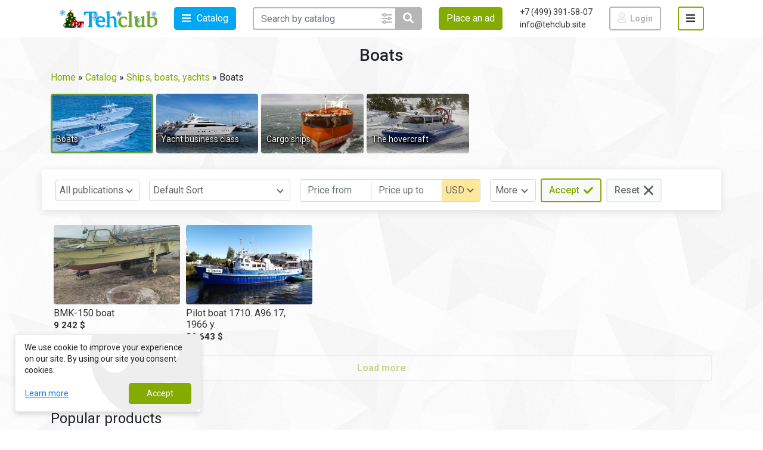

--- FILE ---
content_type: text/html; charset=UTF-8
request_url: https://tehclub.com/katalog/water-motor-technique/boats
body_size: 19110
content:
<!DOCTYPE html>
<html lang="en">

<head>
    <title>Buy pleasure boat &#128676; Boats for sale, new and used ⋆ Техклуб</title>
<meta name="description" content="&#128741; You can buy a boat &#128676; at an affordable price in this catalog. Buying and selling high-class boats is expensive. Not everyone can afford a new swimming facility, but a used one is quite. When choosing such a craft, it is very important not to miscalculate.">
<link rel="canonical" href="https://tehclub.com/katalog/water-motor-technique/boats">
<meta name="robots" content="all">
<meta property="og:title" content="Buy pleasure boat &#128676; Boats for sale, new and used">
<meta property="og:description" content="&#128741; You can buy a boat &#128676; at an affordable price in this catalog. Buying and selling high-class boats is expensive. Not everyone can afford a new swimming facility, but a used one is quite. When choosing such a craft, it is very important not to miscalculate.">
<meta property="og:type" content="article">
<meta property="og:image" content="https://tehclub.site/storage/categories/optimized/b85vOGhvRXtPn9e5.jpg">
<meta property="og:url" content="https://tehclub.com/katalog/water-motor-technique/boats">
<meta property="og:site_name" content="Техклуб">

<meta name="twitter:title" content="Buy pleasure boat &#128676; Boats for sale, new and used">
<meta name="twitter:description" content="&#128741; You can buy a boat &#128676; at an affordable price in this catalog. Buying and selling high-class boats is expensive. Not everyone can afford a new swimming facility, but a used one is quite. When choosing such a craft, it is very important not to miscalculate.">
<script type="application/ld+json">{"@context":"https://schema.org","@type":"WebPage","name":"Buy pleasure boat &#128676; Boats for sale, new and used","description":"&#128741; You can buy a boat &#128676; at an affordable price in this catalog. Buying and selling high-class boats is expensive. Not everyone can afford a new swimming facility, but a used one is quite. When choosing such a craft, it is very important not to miscalculate.","url":"https://tehclub.com/katalog/water-motor-technique/boats"}</script>
    <meta name="viewport" content="width=device-width, initial-scale=1.0, maximum-scale=1">
    <meta http-equiv="X-UA-Compatible" content="IE=edge">
    <link rel="shortcut icon" href="/img/favicon/apple-icon-60x60.png" type="image/png">
    <link rel="apple-touch-icon" sizes="57x57" href="/img/favicon/apple-icon-57x57.png">
    <link rel="apple-touch-icon" sizes="60x60" href="/img/favicon/apple-icon-60x60.png">
    <link rel="apple-touch-icon" sizes="72x72" href="/img/favicon/apple-icon-72x72.png">
    <link rel="apple-touch-icon" sizes="76x76" href="/img/favicon/apple-icon-76x76.png">
    <link rel="apple-touch-icon" sizes="114x114" href="/img/favicon/apple-icon-114x114.png">
    <link rel="apple-touch-icon" sizes="120x120" href="/img/favicon/apple-icon-120x120.png">
    <link rel="apple-touch-icon" sizes="144x144" href="/img/favicon/apple-icon-144x144.png">
    <link rel="apple-touch-icon" sizes="152x152" href="/img/favicon/apple-icon-152x152.png">
    <link rel="apple-touch-icon" sizes="180x180" href="/img/favicon/apple-icon-180x180.png">
    <link rel="icon" type="image/png" sizes="192x192" href="/img/favicon/android-icon-192x192.png">
    <link rel="icon" type="image/png" sizes="32x32" href="/img/favicon/favicon-32x32.png">
    <link rel="icon" type="image/png" sizes="96x96" href="/img/favicon/favicon-96x96.png">
    <link rel="icon" type="image/png" sizes="16x16" href="/img/favicon/favicon-16x16.png">
    <link rel="manifest" href="/img/favicon/manifest.json">
            <link href="https://fonts.googleapis.com/css2?family=Roboto:wght@300;400;500;700&display=swap" rel="stylesheet">
        <meta name="msapplication-TileColor" content="#ffffff">
    <meta name="msapplication-TileImage" content="/img/favicon/ms-icon-144x144.png">
    <meta name="theme-color" content="#ffffff">
    <meta name="csrf-token" content="zGjIbCJaGogNzvJBw61zTwI2MbZdESbZP3qA2XUi">

    
    <link rel="publisher" href="//plus.google.com/112599946222143035667">
    <style>a {
            color: transparent
        }</style>
    <link href="/css/v2/fast.css?id=46cda7a211b885d26ea74a927609e4b3" rel="stylesheet" type="text/css">
            <link href="/css/v2/style.css?id=f430ada503003fb52ae72ca174b1e34a" rel="stylesheet" type="text/css">
        <link href="/css/v2/custom.css?v=da0w9d" rel="stylesheet" type="text/css">
    
    <!--OG meta-->
    
        <script type="application/ld+json">
    {
      "@context": "https://schema.org",
      "@type": "Article",
      "headline": "Buy pleasure boat &amp;#128676; Boats for sale, new and used",
      "image": [
        "https://tehclub.site/storage/categories/optimized/b85vOGhvRXtPn9e5.jpg"
      ],
      "datePublished": "2019-11-02 14:42:00",
      "dateModified": "2021-02-09 12:00:07",
      "author": {
        "@type": "Person",
        "name": "Техклуб",
        "url": "https://tehclub.site/about_us"
      },
      "publisher": {
        "@type": "Organization",
        "name": "Техклуб",
        "logo": {
          "@type": "ImageObject",
          "url": "https://tehclub.site/img/new_logo.png"
        }
      }
    }

    </script>
    <!--OG meta-->
</head>

<body class=" is-unkown updated">

<span class="header__bg"></span>
<header class="header__wrap">
    <div class="container header">
        <a href="/" class="header__logo">
            <img src="https://tehclub.site/storage/logotypes/05-21/new-logo_YSXS.png"
                 data-tippy-content="Tehclub"
                 alt="Tehclub">
        </a>
        <div class="dropdown header__catalog__dropdown">
            <a href="#" class="header__catalog btn btn-primary"
               role="button" id="dropdownMenuLink" data-toggle="dropdown" aria-haspopup="true" aria-expanded="false">
                <span class="d-wrap">
                    <span class="op"><svg class="svg-inline--fa fa-bars fa-w-14 fa-2x" aria-hidden="true" data-icon="bars" data-prefix="fas" focusable="false" role="img" viewBox="0 0 448 512" xmlns="http://www.w3.org/2000/svg"><path class="" d="M16 132h416c8.837 0 16-7.163 16-16V76c0-8.837-7.163-16-16-16H16C7.163 60 0 67.163 0 76v40c0 8.837 7.163 16 16 16zm0 160h416c8.837 0 16-7.163 16-16v-40c0-8.837-7.163-16-16-16H16c-8.837 0-16 7.163-16 16v40c0 8.837 7.163 16 16 16zm0 160h416c8.837 0 16-7.163 16-16v-40c0-8.837-7.163-16-16-16H16c-8.837 0-16 7.163-16 16v40c0 8.837 7.163 16 16 16z" fill="currentColor"/></svg>
</span>
                    <span class="cl"><svg xmlns="http://www.w3.org/2000/svg" viewBox="0 0 492 492"><path d="M300.188 246L484.14 62.04c5.06-5.064 7.852-11.82 7.86-19.024 0-7.208-2.792-13.972-7.86-19.028L468.02 7.872C462.952 2.796 456.196.016 448.984.016c-7.2 0-13.956 2.78-19.024 7.856L246.008 191.82 62.048 7.872C56.988 2.796 50.228.016 43.02.016c-7.2 0-13.96 2.78-19.02 7.856L7.872 23.988c-10.496 10.496-10.496 27.568 0 38.052L191.828 246 7.872 429.952C2.808 435.024.02 441.78.02 448.984c0 7.204 2.788 13.96 7.852 19.028l16.124 16.116c5.06 5.072 11.824 7.856 19.02 7.856 7.208 0 13.968-2.784 19.028-7.856l183.96-183.952 183.952 183.952c5.068 5.072 11.824 7.856 19.024 7.856h.008c7.204 0 13.96-2.784 19.028-7.856l16.12-16.116c5.06-5.064 7.852-11.824 7.852-19.028 0-7.204-2.792-13.96-7.852-19.028L300.188 246z"/></svg>
</span>
                </span>
                <span class="d-none d-lg-inline-block">
                Catalog                </span>
            </a>
            <div class="custom-dropdown header-catalog dropdown-menu shadow-lg" aria-labelledby="dropdownMenuLink">
    <p class="d-lg-none">
        <i class="btn btn-light btn-back">Back</i>
        <span id="mmenu-title">Catalog navigation</span>
    </p>
    <ul>
                    <li class="
has-children "
    data-child="mmenu-280">
    <a href="/katalog/aircraft">
                    <span class="category-icon"
                  style="background-image:url('https://tehclub.site/storage/categories/03-21/aviatsiya.png')"></span>
                <span>Aircraft</span>
    </a>
    <span class="menu-next"></span>
                </li>
                    <li class="
has-children "
    data-child="mmenu-270">
    <a href="/katalog/helicopters">
                    <span class="category-icon"
                  style="background-image:url('https://tehclub.site/storage/categories/03-21/vertolety.png')"></span>
                <span>Helicopters</span>
    </a>
    <span class="menu-next"></span>
                </li>
                    <li class="
has-children "
    data-child="mmenu-293">
    <a href="/katalog/conversion-techniques-and-replicas">
                    <span class="category-icon"
                  style="background-image:url('https://tehclub.site/storage/categories/03-21/spisannaya-voennaya-tekhnika.png')"></span>
                <span>Conversion techniques</span>
    </a>
    <span class="menu-next"></span>
                </li>
                    <li class="
has-children "
    data-child="mmenu-288">
    <a href="/katalog/water-motor-technique">
                    <span class="category-icon"
                  style="background-image:url('https://tehclub.site/storage/categories/03-21/korabli.png')"></span>
                <span>Ships, boats</span>
    </a>
    <span class="menu-next"></span>
                </li>
                    <li class="
has-children "
    data-child="mmenu-323">
    <a href="/katalog/machinery">
                    <span class="category-icon"
                  style="background-image:url('https://tehclub.site/storage/categories/03-21/stroitelnaya-tekhnika_mooI.png')"></span>
                <span>Special machinery</span>
    </a>
    <span class="menu-next"></span>
                </li>
                    <li class="
 "
    data-child="mmenu-301">
    <a href="/katalog/trucks">
                    <span class="category-icon"
                  style="background-image:url('https://tehclub.site/storage/categories/03-21/gruzovye-mashiny.png')"></span>
                <span>Trucks</span>
    </a>
    <span class="menu-next"></span>
    </li>
                    <li class="
 "
    data-child="mmenu-302">
    <a href="/katalog/atvs">
                    <span class="category-icon"
                  style="background-image:url('https://tehclub.site/storage/categories/03-21/vezdekhody.png')"></span>
                <span>ATVs</span>
    </a>
    <span class="menu-next"></span>
    </li>
                    <li class="
 "
    data-child="mmenu-352">
    <a href="/katalog/railway-transport">
                    <span class="category-icon"
                  style="background-image:url('https://tehclub.site/storage/categories/03-21/zheleznodorozhnyy-transport.png')"></span>
                <span>Railway transport</span>
    </a>
    <span class="menu-next"></span>
    </li>
                    <li class="
 "
    data-child="mmenu-322">
    <a href="/katalog/vintage-and-collectible-cars">
                    <span class="category-icon"
                  style="background-image:url('https://tehclub.site/storage/categories/03-21/starinnye-i-kollektsionnye-avtomobili.png')"></span>
                <span>Vintage and collectible cars</span>
    </a>
    <span class="menu-next"></span>
    </li>
                    <li class="
has-children "
    data-child="mmenu-318">
    <a href="/katalog/for-business">
                    <span class="category-icon"
                  style="background-image:url('https://tehclub.site/storage/categories/03-21/dlya-biznesa.png')"></span>
                <span>For business</span>
    </a>
    <span class="menu-next"></span>
                </li>
                    <li class="
has-children "
    data-child="mmenu-314">
    <a href="/katalog/electric-vehicle">
                    <span class="category-icon"
                  style="background-image:url('https://tehclub.site/storage/categories/03-21/elektricheskiy-transport.png')"></span>
                <span>Electric transport</span>
    </a>
    <span class="menu-next"></span>
                </li>
                    <li class="
has-children "
    data-child="mmenu-305">
    <a href="/katalog/spare-parts-for-machinery-equipment">
                    <span class="category-icon"
                  style="background-image:url('https://tehclub.site/storage/categories/03-21/zapchasti-na-prodazhu-dlya-tekhniki.png')"></span>
                <span>Spare parts</span>
    </a>
    <span class="menu-next"></span>
                </li>
                    <li class="
 "
    data-child="mmenu-330">
    <a href="/katalog/house-on-the-water">
                    <span class="category-icon"
                  style="background-image:url('https://tehclub.site/storage/categories/03-21/doma-na-vode.png')"></span>
                <span>House on the water</span>
    </a>
    <span class="menu-next"></span>
    </li>
                    <li class="
 "
    data-child="mmenu-317">
    <a href="/katalog/buy-technique">
                    <span class="category-icon"
                  style="background-image:url('https://tehclub.site/storage/categories/03-21/kuplyu-tekhniku.png')"></span>
                <span>Buy technique</span>
    </a>
    <span class="menu-next"></span>
    </li>
                    <li class="
 "
    data-child="mmenu-343">
    <a href="https://tehclub.com/add-product">
                    <span class="category-icon"
                  style="background-image:url('https://tehclub.site/storage/info_pages/03-21/razmestit-obyavlenie_vEoM.png')"></span>
                <span>Place an ad</span>
    </a>
    <span class="menu-next"></span>
    </li>
                <li class="m-l  d-lg-none">
        <a href="/about">
            <span class="dropdown-menu-icon">
                <img src="/img/pages/home.png"/>
            </span>
            About
        </a>
    </li>
    <li class="m-l  d-lg-none">
        <a href="/news">
            <span class="dropdown-menu-icon">
                <img src="/img/pages/news.png"/>
            </span>
            News
        </a>
    </li>
    <li class="m-l  d-lg-none">
        <a href="/documents">
            <span class="dropdown-menu-icon">
                <img src="/img/pages/documents.png"/>
            </span>
            Documents
        </a>
    </li>
    <li class="m-l  d-lg-none">
        <a href="/katalog">
            <span class="dropdown-menu-icon">
                <img src="/img/pages/catalog.png"/>
            </span>
            Catalog
        </a>
    </li>
    <li class="m-l  d-lg-none">
        <a href="/leasing">
            <span class="dropdown-menu-icon">
                <img src="/img/pages/leasing.png"/>
            </span>
            Leasing
        </a>
    </li>
    <li class="m-l  d-lg-none">
        <a href="/partnership">
            <span class="dropdown-menu-icon">
                <img src="/img/pages/partner.png"/>
            </span>
            Partnership
        </a>
    </li>
    <li class="m-l  d-lg-none">
        <a href="/flight-tickets">
            <span class="dropdown-menu-icon">
                <img src="/img/pages/ticket.png"/>
            </span>
            Tickets
        </a>
    </li>
    <li class="m-l  d-lg-none">
        <a href="/jobs">
            <span class="dropdown-menu-icon">
                <img src="/img/pages/vacancies.png"/>
            </span>
            Jobs
        </a>
    </li>
    <li class="m-l  d-lg-none">
        <a href="/otzyvy">
            <span class="dropdown-menu-icon">
                <img src="/img/pages/reviews.png"/>
            </span>
            Reviews
        </a>
    </li>
    <li class="m-l  d-lg-none">
        <a href="/contacts">
            <span class="dropdown-menu-icon">
                <img src="/img/pages/contacts.png"/>
            </span>
            Contacts
        </a>
    </li>

    </ul>
    <div class="subcategories">
                    <div class="smwrap" data-parent="mmenu-280">
                <ul class="sub-menu">
                    <li>
                        <a href="/katalog/aircraft">
                                                            <span class="category-icon"
                                      style="background-image:url('https://tehclub.site/storage/categories/03-21/aviatsiya.png')"></span>
                                                        <span style="font-weight: 500;border-bottom: 2px solid;">All products of category</span>
                        </a>
                    </li>
                                                                        <li class="
 is-child"
    data-child="mmenu-283">
    <a href="/katalog/aircraft/sport-aircraft-light">
                    <span class="category-icon"
                  style="background-image:url('https://tehclub.site/storage/categories/01-21/cessna-152.png')"></span>
                <span>Sport aircraft, light</span>
    </a>
    <span class="menu-next"></span>
    </li>
                                                                                                <li class="
 is-child"
    data-child="mmenu-282">
    <a href="/katalog/aircraft/passenger-multi-purpose-aircraft">
                    <span class="category-icon"
                  style="background-image:url('https://tehclub.site/storage/categories/01-21/a350-900.png')"></span>
                <span>Passenger, multi-purpose aircraft</span>
    </a>
    <span class="menu-next"></span>
    </li>
                                                                                                <li class="
 is-child"
    data-child="mmenu-281">
    <a href="/katalog/aircraft/aircraft-business-class-vip">
                    <span class="category-icon"
                  style="background-image:url('https://tehclub.site/storage/categories/01-21/private-jets-air.png')"></span>
                <span>Aircraft business class, VIP</span>
    </a>
    <span class="menu-next"></span>
    </li>
                                                                                                <li class="
 is-child"
    data-child="mmenu-286">
    <a href="/katalog/aircraft/planes-from-europe-and-america">
                    <span class="category-icon"
                  style="background-image:url('https://tehclub.site/storage/categories/01-21/15-plane-png-image.png')"></span>
                <span>Planes from Europe and USA</span>
    </a>
    <span class="menu-next"></span>
    </li>
                                                                                                <li class="
 is-child"
    data-child="mmenu-284">
    <a href="/katalog/aircraft/decommissioned-aircraft">
                    <span class="category-icon"
                  style="background-image:url('https://tehclub.site/storage/categories/01-21/360px-plane-yak-9u.png')"></span>
                <span>Decommissioned aircraft</span>
    </a>
    <span class="menu-next"></span>
    </li>
                                                                                                <li class="
 is-child"
    data-child="mmenu-394">
    <a href="/katalog/aircraft/replicas-models-copies-of-aircraft">
                    <span class="category-icon"
                  style="background-image:url('https://tehclub.site/storage/categories/11-22/repliki-makety-kopii-samoletov.png')"></span>
                <span>Replicas, models, copies</span>
    </a>
    <span class="menu-next"></span>
    </li>
                                                                                                <li class="
 is-child"
    data-child="mmenu-378">
    <a href="/katalog/aircraft/airplanes-airsmulators">
                    <span class="category-icon"
                  style="background-image:url('https://tehclub.site/storage/categories/04-21/aviasimulyator_SQxE.png')"></span>
                <span>Flight simulators, Airsmulators</span>
    </a>
    <span class="menu-next"></span>
    </li>
                                                            </ul>
            </div>
                    <div class="smwrap" data-parent="mmenu-270">
                <ul class="sub-menu">
                    <li>
                        <a href="/katalog/helicopters">
                                                            <span class="category-icon"
                                      style="background-image:url('https://tehclub.site/storage/categories/03-21/vertolety.png')"></span>
                                                        <span style="font-weight: 500;border-bottom: 2px solid;">All products of category</span>
                        </a>
                    </li>
                                                                        <li class="
 is-child"
    data-child="mmenu-400">
    <a href="/katalog/helicopters/ka-26-helicopters">
                    <span class="category-icon"
                  style="background-image:url('https://tehclub.site/storage/categories/02-24/unnamed-ka-26.png')"></span>
                <span>Helicopters Ka</span>
    </a>
    <span class="menu-next"></span>
    </li>
                                                                                                <li class="
 is-child"
    data-child="mmenu-273">
    <a href="/katalog/helicopters/the-helicopters-mi-2">
                    <span class="category-icon"
                  style="background-image:url('https://tehclub.site/storage/categories/01-21/mi-2.png')"></span>
                <span>Helicopters Mi-2</span>
    </a>
    <span class="menu-next"></span>
    </li>
                                                                                                <li class="
 is-child"
    data-child="mmenu-274">
    <a href="/katalog/helicopters/helicopters-mi-171-and-modifications">
                    <span class="category-icon"
                  style="background-image:url('https://tehclub.site/storage/categories/01-21/mi-8.png')"></span>
                <span>Helicopters Mi-8/171</span>
    </a>
    <span class="menu-next"></span>
    </li>
                                                                                                <li class="
 is-child"
    data-child="mmenu-386">
    <a href="/katalog/helicopters/mi-26-helicopters">
                    <span class="category-icon"
                  style="background-image:url('https://tehclub.site/storage/categories/06-21/unnamed.png')"></span>
                <span>Helicopters Mi-26</span>
    </a>
    <span class="menu-next"></span>
    </li>
                                                                                                <li class="
 is-child"
    data-child="mmenu-272">
    <a href="/katalog/helicopters/foreign-helicopters">
                    <span class="category-icon"
                  style="background-image:url('https://tehclub.site/storage/categories/01-21/airbus-120c-kyiv.png')"></span>
                <span>Helicopters from Europe and USA</span>
    </a>
    <span class="menu-next"></span>
    </li>
                                                                                                <li class="
 is-child"
    data-child="mmenu-271">
    <a href="/katalog/helicopters/robinson">
                    <span class="category-icon"
                  style="background-image:url('https://tehclub.site/storage/categories/01-21/cropped-r66-model-1.png')"></span>
                <span>Helicopters Robinson</span>
    </a>
    <span class="menu-next"></span>
    </li>
                                                                                                <li class="
 is-child"
    data-child="mmenu-351">
    <a href="/katalog/helicopters/autogyros">
                    <span class="category-icon"
                  style="background-image:url('https://tehclub.site/storage/categories/01-21/naranja-final-2708.png')"></span>
                <span>Autogyros (Gyroplanes)</span>
    </a>
    <span class="menu-next"></span>
    </li>
                                                                                                <li class="
 is-child"
    data-child="mmenu-277">
    <a href="/katalog/helicopters/decommissioned-helicopters">
                    <span class="category-icon"
                  style="background-image:url('https://tehclub.site/storage/categories/01-21/combo-new_uEfN.png')"></span>
                <span>Decommissioned helicopters</span>
    </a>
    <span class="menu-next"></span>
    </li>
                                                                                                <li class="
 is-child"
    data-child="mmenu-379">
    <a href="/katalog/helicopters/helicopter-simulators">
                    <span class="category-icon"
                  style="background-image:url('https://tehclub.site/storage/categories/06-21/vertoletnyy-simulyator_B7nf.png')"></span>
                <span>Helicopter simulators</span>
    </a>
    <span class="menu-next"></span>
    </li>
                                                                                                <li class="
 is-child"
    data-child="mmenu-393">
    <a href="/katalog/helicopters/replicas-models-copies-of-helicopters">
                    <span class="category-icon"
                  style="background-image:url('https://tehclub.site/storage/categories/11-22/repliki-makety-kopii-vertoletov.png')"></span>
                <span>Replicas, models, copies</span>
    </a>
    <span class="menu-next"></span>
    </li>
                                                                                                <li class="
 is-child"
    data-child="mmenu-389">
    <a href="/katalog/helicopters/rent-helicopters">
                    <span class="category-icon"
                  style="background-image:url('https://tehclub.site/storage/categories/08-21/arenda-vertoletov_1DU1.png')"></span>
                <span>Rent helicopters</span>
    </a>
    <span class="menu-next"></span>
    </li>
                                                            </ul>
            </div>
                    <div class="smwrap" data-parent="mmenu-293">
                <ul class="sub-menu">
                    <li>
                        <a href="/katalog/conversion-techniques-and-replicas">
                                                            <span class="category-icon"
                                      style="background-image:url('https://tehclub.site/storage/categories/03-21/spisannaya-voennaya-tekhnika.png')"></span>
                                                        <span style="font-weight: 500;border-bottom: 2px solid;">All products of category</span>
                        </a>
                    </li>
                                                                        <li class="
 is-child"
    data-child="mmenu-297">
    <a href="/katalog/conversion-techniques-and-replicas/btr">
                    <span class="category-icon"
                  style="background-image:url('https://tehclub.site/storage/categories/01-21/btr_yZRI.png')"></span>
                <span>BTR</span>
    </a>
    <span class="menu-next"></span>
    </li>
                                                                                                <li class="
 is-child"
    data-child="mmenu-298">
    <a href="/katalog/conversion-techniques-and-replicas/brdm">
                    <span class="category-icon"
                  style="background-image:url('https://tehclub.site/storage/categories/01-21/brdm.png')"></span>
                <span>BRDM</span>
    </a>
    <span class="menu-next"></span>
    </li>
                                                                                                <li class="
 is-child"
    data-child="mmenu-300">
    <a href="/katalog/conversion-techniques-and-replicas/tanks-real-and-replica">
                    <span class="category-icon"
                  style="background-image:url('https://tehclub.site/storage/categories/01-21/t-34.png')"></span>
                <span>Tanks</span>
    </a>
    <span class="menu-next"></span>
    </li>
                                                                                                <li class="
 is-child"
    data-child="mmenu-384">
    <a href="/katalog/conversion-techniques-and-replicas/mt-lb">
                    <span class="category-icon"
                  style="background-image:url('https://tehclub.site/storage/categories/05-21/gusenichnaya.png')"></span>
                <span>MT-LB</span>
    </a>
    <span class="menu-next"></span>
    </li>
                                                                                                <li class="
 is-child"
    data-child="mmenu-341">
    <a href="/katalog/conversion-techniques-and-replicas/cannons-artillery-wwii">
                    <span class="category-icon"
                  style="background-image:url('https://tehclub.site/storage/categories/01-21/pushka.png')"></span>
                <span>Cannons, artillery WWII</span>
    </a>
    <span class="menu-next"></span>
    </li>
                                                                                                <li class="
 is-child"
    data-child="mmenu-342">
    <a href="/katalog/conversion-techniques-and-replicas/conversion-technics-in-rent">
                    <span class="category-icon"
                  style="background-image:url('https://tehclub.site/storage/categories/01-21/trian-png16664.png')"></span>
                <span>Conversion technics in rent</span>
    </a>
    <span class="menu-next"></span>
    </li>
                                                            </ul>
            </div>
                    <div class="smwrap" data-parent="mmenu-288">
                <ul class="sub-menu">
                    <li>
                        <a href="/katalog/water-motor-technique">
                                                            <span class="category-icon"
                                      style="background-image:url('https://tehclub.site/storage/categories/03-21/korabli.png')"></span>
                                                        <span style="font-weight: 500;border-bottom: 2px solid;">All products of category</span>
                        </a>
                    </li>
                                                                        <li class="selected
 is-child"
    data-child="mmenu-290">
    <a href="/katalog/water-motor-technique/boats">
                    <span class="category-icon"
                  style="background-image:url('https://tehclub.site/storage/categories/02-21/katera-i-lodki.png')"></span>
                <span>Boats</span>
    </a>
    <span class="menu-next"></span>
    </li>
                                                                                                <li class="
 is-child"
    data-child="mmenu-289">
    <a href="/katalog/water-motor-technique/yacht-business-class">
                    <span class="category-icon"
                  style="background-image:url('https://tehclub.site/storage/categories/02-21/yacht.png')"></span>
                <span>Yacht business class</span>
    </a>
    <span class="menu-next"></span>
    </li>
                                                                                                <li class="
 is-child"
    data-child="mmenu-291">
    <a href="/katalog/water-motor-technique/cargo-ships">
                    <span class="category-icon"
                  style="background-image:url('https://tehclub.site/storage/categories/02-21/korabli.png')"></span>
                <span>Cargo ships</span>
    </a>
    <span class="menu-next"></span>
    </li>
                                                                                                <li class="
 is-child"
    data-child="mmenu-292">
    <a href="/katalog/water-motor-technique/the-hovercraft">
                    <span class="category-icon"
                  style="background-image:url('https://tehclub.site/storage/categories/02-21/svp.png')"></span>
                <span>The hovercraft</span>
    </a>
    <span class="menu-next"></span>
    </li>
                                                            </ul>
            </div>
                    <div class="smwrap" data-parent="mmenu-323">
                <ul class="sub-menu">
                    <li>
                        <a href="/katalog/machinery">
                                                            <span class="category-icon"
                                      style="background-image:url('https://tehclub.site/storage/categories/03-21/stroitelnaya-tekhnika_mooI.png')"></span>
                                                        <span style="font-weight: 500;border-bottom: 2px solid;">All products of category</span>
                        </a>
                    </li>
                                                                        <li class="
 is-child"
    data-child="mmenu-324">
    <a href="/katalog/machinery/the-building-road-technics">
                    <span class="category-icon"
                  style="background-image:url('https://tehclub.site/storage/categories/02-21/hr70c-9-feature-1-web.png')"></span>
                <span>The building-road technics</span>
    </a>
    <span class="menu-next"></span>
    </li>
                                                                                                <li class="
 is-child"
    data-child="mmenu-325">
    <a href="/katalog/machinery/excavators">
                    <span class="category-icon"
                  style="background-image:url('https://tehclub.site/storage/categories/02-21/excavator_hTuz.png')"></span>
                <span>Excavators</span>
    </a>
    <span class="menu-next"></span>
    </li>
                                                                                                <li class="
 is-child"
    data-child="mmenu-326">
    <a href="/katalog/machinery/bulldozers">
                    <span class="category-icon"
                  style="background-image:url('https://tehclub.site/storage/categories/03-21/bulldozer.png')"></span>
                <span>Bulldozers</span>
    </a>
    <span class="menu-next"></span>
    </li>
                                                                                                <li class="
 is-child"
    data-child="mmenu-327">
    <a href="/katalog/machinery/loaders">
                    <span class="category-icon"
                  style="background-image:url('https://tehclub.site/storage/categories/02-21/pogruzchik.png')"></span>
                <span>Loaders</span>
    </a>
    <span class="menu-next"></span>
    </li>
                                                                                                <li class="
 is-child"
    data-child="mmenu-328">
    <a href="/katalog/machinery/cranes">
                    <span class="category-icon"
                  style="background-image:url('https://tehclub.site/storage/categories/02-21/crane.png')"></span>
                <span>Cranes</span>
    </a>
    <span class="menu-next"></span>
    </li>
                                                                                                <li class="
 is-child"
    data-child="mmenu-329">
    <a href="/katalog/machinery/agriculture">
                    <span class="category-icon"
                  style="background-image:url('https://tehclub.site/storage/categories/02-21/selkhoztekhnika-png-4.png')"></span>
                <span>Agriculture</span>
    </a>
    <span class="menu-next"></span>
    </li>
                                                            </ul>
            </div>
                    <div class="smwrap" data-parent="mmenu-318">
                <ul class="sub-menu">
                    <li>
                        <a href="/katalog/for-business">
                                                            <span class="category-icon"
                                      style="background-image:url('https://tehclub.site/storage/categories/03-21/dlya-biznesa.png')"></span>
                                                        <span style="font-weight: 500;border-bottom: 2px solid;">All products of category</span>
                        </a>
                    </li>
                                                                        <li class="
 is-child"
    data-child="mmenu-319">
    <a href="/katalog/for-business/production-equipment-transfer-lines-machine-tools">
                    <span class="category-icon"
                  style="background-image:url('https://tehclub.site/storage/categories/02-21/oborudovanie.png')"></span>
                <span>Production equipment</span>
    </a>
    <span class="menu-next"></span>
    </li>
                                                                                                <li class="
 is-child"
    data-child="mmenu-331">
    <a href="/katalog/for-business/Wind-tunnels">
                    <span class="category-icon"
                  style="background-image:url('https://tehclub.site/storage/categories/02-21/aerotruby.png')"></span>
                <span>Wind tunnels</span>
    </a>
    <span class="menu-next"></span>
    </li>
                                                                                                <li class="
 is-child"
    data-child="mmenu-332">
    <a href="/katalog/for-business/rides">
                    <span class="category-icon"
                  style="background-image:url('https://tehclub.site/storage/categories/02-21/attraktsiony.png')"></span>
                <span>Rides</span>
    </a>
    <span class="menu-next"></span>
    </li>
                                                            </ul>
            </div>
                    <div class="smwrap" data-parent="mmenu-314">
                <ul class="sub-menu">
                    <li>
                        <a href="/katalog/electric-vehicle">
                                                            <span class="category-icon"
                                      style="background-image:url('https://tehclub.site/storage/categories/03-21/elektricheskiy-transport.png')"></span>
                                                        <span style="font-weight: 500;border-bottom: 2px solid;">All products of category</span>
                        </a>
                    </li>
                                                                        <li class="
 is-child"
    data-child="mmenu-315">
    <a href="/katalog/electric-vehicle/the-electric-motorcycles">
                    <span class="category-icon"
                  style="background-image:url('https://tehclub.site/storage/categories/02-21/elektromototsikl.png')"></span>
                <span>The electric motorcycles</span>
    </a>
    <span class="menu-next"></span>
    </li>
                                                                                                <li class="
 is-child"
    data-child="mmenu-316">
    <a href="/katalog/electric-vehicle/Electric-Trucks">
                    <span class="category-icon"
                  style="background-image:url('https://tehclub.site/storage/categories/02-21/elektrogruzovik.png')"></span>
                <span>Electric Trucks</span>
    </a>
    <span class="menu-next"></span>
    </li>
                                                            </ul>
            </div>
                    <div class="smwrap" data-parent="mmenu-305">
                <ul class="sub-menu">
                    <li>
                        <a href="/katalog/spare-parts-for-machinery-equipment">
                                                            <span class="category-icon"
                                      style="background-image:url('https://tehclub.site/storage/categories/03-21/zapchasti-na-prodazhu-dlya-tekhniki.png')"></span>
                                                        <span style="font-weight: 500;border-bottom: 2px solid;">All products of category</span>
                        </a>
                    </li>
                                                                        <li class="
 is-child"
    data-child="mmenu-307">
    <a href="/katalog/spare-parts-for-machinery-equipment/spare-parts-for-aircraft">
                    <span class="category-icon"
                  style="background-image:url('https://tehclub.site/storage/categories/11-22/zapchasti-dlya-samoletov.png')"></span>
                <span>Spare parts for aircraft</span>
    </a>
    <span class="menu-next"></span>
    </li>
                                                                                                <li class="
 is-child"
    data-child="mmenu-306">
    <a href="/katalog/spare-parts-for-machinery-equipment/spare-parts-for-the-helicopters">
                    <span class="category-icon"
                  style="background-image:url('https://tehclub.site/storage/categories/11-22/zapchasti-dlya-vertoletov.png')"></span>
                <span>Spare parts for the helicopters</span>
    </a>
    <span class="menu-next"></span>
    </li>
                                                                                                <li class="
 is-child"
    data-child="mmenu-309">
    <a href="/katalog/spare-parts-for-machinery-equipment/parts-conversion-techniques">
                    <span class="category-icon"
                  style="background-image:url('https://tehclub.site/storage/categories/11-22/zapchasti-dlya-voennoy-tehniki_Qz2O.png')"></span>
                <span>Spare parts for military equipment</span>
    </a>
    <span class="menu-next"></span>
    </li>
                                                                                                <li class="
 is-child"
    data-child="mmenu-312">
    <a href="/katalog/spare-parts-for-machinery-equipment/spare-parts-of-machinery">
                    <span class="category-icon"
                  style="background-image:url('https://tehclub.site/storage/categories/11-22/zapchasti-dlya-spetstehniki.png')"></span>
                <span>Spare parts of machinery</span>
    </a>
    <span class="menu-next"></span>
    </li>
                                                                                                <li class="
 is-child"
    data-child="mmenu-310">
    <a href="/katalog/spare-parts-for-machinery-equipment/truck-parts">
                    <span class="category-icon"
                  style="background-image:url('https://tehclub.site/storage/categories/11-22/zapchasti-dlya-gruzovikov.png')"></span>
                <span>Truck parts</span>
    </a>
    <span class="menu-next"></span>
    </li>
                                                                                                <li class="
 is-child"
    data-child="mmenu-308">
    <a href="/katalog/spare-parts-for-machinery-equipment/spare-parts-for-water-equipment">
                    <span class="category-icon"
                  style="background-image:url('https://tehclub.site/storage/categories/11-22/zapchasti-dlya-vodno-motornoy-tehniki.png')"></span>
                <span>Spare parts for water equipment</span>
    </a>
    <span class="menu-next"></span>
    </li>
                                                                                                <li class="
 is-child"
    data-child="mmenu-311">
    <a href="/katalog/spare-parts-for-machinery-equipment/spare-parts-for-equipment">
                    <span class="category-icon"
                  style="background-image:url('https://tehclub.site/storage/categories/11-22/zapchasti-dlya-proizvodstvennogo-oborudovaniya_Zbpd.png')"></span>
                <span>Spare parts for equipment</span>
    </a>
    <span class="menu-next"></span>
    </li>
                                                                                                <li class="
 is-child"
    data-child="mmenu-313">
    <a href="/katalog/spare-parts-for-machinery-equipment/spare-parts-of-electric">
                    <span class="category-icon"
                  style="background-image:url('https://tehclub.site/storage/categories/11-22/zapchasti-dlya-elektrotransporta_VSOR.png')"></span>
                <span>Spare parts of electric</span>
    </a>
    <span class="menu-next"></span>
    </li>
                                                            </ul>
            </div>
            </div>
    <div class="mask"><svg xmlns="http://www.w3.org/2000/svg" viewBox="0 0 24 24">
    <path d="M13 12l5-5-1-1-5 5-5-5-1 1 5 5-5 5 1 1 5-5 5 5 1-1z"></path>
</svg>
</div>
</div>

        </div>
        <div class="header__search">
            <form action="https://tehclub.com/search" id="ajax-product-search" autocomplete="off" class="position-relative">
    <div class="input-group">
        <input type="text" class="form-control" name="q" id="ajax-search-input"
               placeholder="Search by catalog"
               autocomplete="off" autocorrect="off" autocapitalize="off">
        <span class="clear_input" data-tippy-content="Clear input"><svg xmlns="http://www.w3.org/2000/svg" viewBox="0 0 492 492"><path d="M300.188 246L484.14 62.04c5.06-5.064 7.852-11.82 7.86-19.024 0-7.208-2.792-13.972-7.86-19.028L468.02 7.872C462.952 2.796 456.196.016 448.984.016c-7.2 0-13.956 2.78-19.024 7.856L246.008 191.82 62.048 7.872C56.988 2.796 50.228.016 43.02.016c-7.2 0-13.96 2.78-19.02 7.856L7.872 23.988c-10.496 10.496-10.496 27.568 0 38.052L191.828 246 7.872 429.952C2.808 435.024.02 441.78.02 448.984c0 7.204 2.788 13.96 7.852 19.028l16.124 16.116c5.06 5.072 11.824 7.856 19.02 7.856 7.208 0 13.968-2.784 19.028-7.856l183.96-183.952 183.952 183.952c5.068 5.072 11.824 7.856 19.024 7.856h.008c7.204 0 13.96-2.784 19.028-7.856l16.12-16.116c5.06-5.064 7.852-11.824 7.852-19.028 0-7.204-2.792-13.96-7.852-19.028L300.188 246z"/></svg>
</span>
        <span class="header__search__settings dropdown" id="ajax-search-settings" data-toggle="dropdown"
              data-tippy-content="Search filter">
            <span class="op"><svg width="24" height="24" xmlns="http://www.w3.org/2000/svg"><path d="M4 7a1 1 0 010-2h1.18a2.99 2.99 0 015.64 0H20a1 1 0 010 2h-9.18a2.99 2.99 0 01-5.64 0H4zm16 4a1 1 0 010 2h-1.18a2.99 2.99 0 01-5.64 0H4a1 1 0 010-2h9.18a2.99 2.99 0 015.64 0H20zm0 6a1 1 0 010 2h-9.18a2.99 2.99 0 01-5.64 0H4a1 1 0 010-2h1.18a2.99 2.99 0 015.64 0H20zM8 19a1 1 0 100-2 1 1 0 000 2zm8-6a1 1 0 100-2 1 1 0 000 2zM8 5a1 1 0 100 2 1 1 0 000-2z" fill-rule="evenodd"/></svg>
</span>
        </span>
        <div class="custom-dropdown dropdown-menu ajax-search-settings p-2" aria-labelledby="ajax-search-settings">
    <p class="text-center mb-1">
        <b>Search filter</b>
    </p>
    <div class="input-group mb-2"
         data-tippy-content="Categories in which to search">
        <select name="category[]" class="select2"
                data-placeholder="Category"
                id="as-category" multiple data-all-categories="All categories">
                            <option value="5"
                        class="og" >
                    Aircraft
                </option>
                                                            <option value="24"
                                class="elem" >
                            Aircraft business class, VIP
                        </option>
                                            <option value="26"
                                class="elem" >
                            Passenger, multi-purpose aircraft
                        </option>
                                            <option value="84"
                                class="elem" >
                            Sport aircraft, light
                        </option>
                                            <option value="114"
                                class="elem" >
                            Decommissioned aircraft
                        </option>
                                            <option value="130"
                                class="elem" >
                            Planes from Europe and America
                        </option>
                                            <option value="160"
                                class="elem" >
                            Flight simulators, flight simulators
                        </option>
                                            <option value="167"
                                class="elem" >
                            Replicas, models, copies of aircraft
                        </option>
                                                                <option value="4"
                        class="og" >
                    Helicopters
                </option>
                                                            <option value="17"
                                class="elem" >
                            Robinson Helicopters
                        </option>
                                            <option value="18"
                                class="elem" >
                            Helicopters from Europe and USA
                        </option>
                                            <option value="19"
                                class="elem" >
                            Mi-2 helicopters
                        </option>
                                            <option value="20"
                                class="elem" >
                            Mi-8/171 helicopters and modifications
                        </option>
                                            <option value="59"
                                class="elem" >
                            Decommissioned helicopters
                        </option>
                                            <option value="146"
                                class="elem" >
                            Autogyros, gyroplanes, gyrocopters
                        </option>
                                            <option value="163"
                                class="elem" >
                            Helicopter simulators, trainers
                        </option>
                                            <option value="162"
                                class="elem" >
                            Mi-26 helicopters
                        </option>
                                            <option value="164"
                                class="elem" >
                            Helicopter rental
                        </option>
                                            <option value="168"
                                class="elem" >
                            Replicas, models, copies of helicopters
                        </option>
                                            <option value="172"
                                class="elem" >
                            Ka helicopters
                        </option>
                                                                <option value="7"
                        class="og" >
                    Conversion equipment and replicas
                </option>
                                                            <option value="103"
                                class="elem" >
                            armored personnel carrier
                        </option>
                                            <option value="104"
                                class="elem" >
                            BRDM
                        </option>
                                            <option value="129"
                                class="elem" >
                            Real and replica tanks
                        </option>
                                            <option value="140"
                                class="elem" >
                            Guns, artillery of the time
                        </option>
                                            <option value="139"
                                class="elem" >
                            Conversion equipment for rent
                        </option>
                                            <option value="161"
                                class="elem" >
                            MT-LB
                        </option>
                                                                <option value="6"
                        class="og" >
                    Ships, boats, yachts
                </option>
                                                            <option value="28"
                                class="elem" >
                            Yacht business class
                        </option>
                                            <option value="29"
                                class="elem" selected>
                            Boats
                        </option>
                                            <option value="30"
                                class="elem" >
                            Cargo ships
                        </option>
                                            <option value="93"
                                class="elem" >
                            The hovercraft
                        </option>
                                                                <option value="135"
                        class="og" >
                    Special machinery
                </option>
                                                            <option value="39"
                                class="elem" >
                            The building-road technics
                        </option>
                                            <option value="136"
                                class="elem" >
                            Excavators
                        </option>
                                            <option value="137"
                                class="elem" >
                            Bulldozers
                        </option>
                                            <option value="138"
                                class="elem" >
                            Loaders
                        </option>
                                            <option value="3"
                                class="elem" >
                            Cranes
                        </option>
                                            <option value="2"
                                class="elem" >
                            Agriculture
                        </option>
                                                                <option value="36"
                        class="og" >
                    Trucks
                </option>
                                            <option value="82"
                        class="og" >
                    ATVs
                </option>
                                            <option value="142"
                        class="og" >
                    Railway transport
                </option>
                                            <option value="134"
                        class="og" >
                    Vintage and collectible cars
                </option>
                                            <option value="133"
                        class="og" >
                    For business
                </option>
                                                            <option value="42"
                                class="elem" >
                            Equipment, production lines, machine tools
                        </option>
                                            <option value="81"
                                class="elem" >
                            Wind tunnels
                        </option>
                                            <option value="106"
                                class="elem" >
                            Rides
                        </option>
                                                                <option value="96"
                        class="og" >
                    Electric vehicle
                </option>
                                                            <option value="101"
                                class="elem" >
                            The electric motorcycles
                        </option>
                                            <option value="102"
                                class="elem" >
                            Electric trucks
                        </option>
                                                                <option value="83"
                        class="og" >
                    Spare parts for machinery, equipment
                </option>
                                                            <option value="23"
                                class="elem" >
                            Spare parts for the helicopters
                        </option>
                                            <option value="27"
                                class="elem" >
                            Spare parts for aircraft
                        </option>
                                            <option value="32"
                                class="elem" >
                            Spare parts for water equipment
                        </option>
                                            <option value="35"
                                class="elem" >
                            Parts conversion techniques
                        </option>
                                            <option value="38"
                                class="elem" >
                            Truck parts
                        </option>
                                            <option value="44"
                                class="elem" >
                            Spare parts for equipment
                        </option>
                                            <option value="80"
                                class="elem" >
                            Spare parts of machinery
                        </option>
                                            <option value="100"
                                class="elem" >
                            Spare parts of electric
                        </option>
                                                                <option value="1"
                        class="og" >
                    House on the water
                </option>
                                            <option value="128"
                        class="og" >
                    Buy technique
                </option>
                                    </select>
    </div>
    <div class="input-group mb-2"
         data-tippy-content="Item status">
        <select name="type" class="select2 ">
            <option value="1">All publications</option>
            <option value="2" >
                Only new            </option>
            <option value="3" >
                Only used            </option>
        </select>
    </div>
    <div class="input-group mb-2"
         data-tippy-content="Sorting product">
        <select name="sort" class="select2 ">
            <option value="1">Default Sort</option>
            <option  value="2">Cheap first</option>
            <option  value="3">Expensive first</option>
            <option  value="4">New first</option>
            <option  value="5">Used first</option>
        </select>
    </div>
    <div class="input-group mb-2">
        <input type="text" name="price_min" placeholder="Price from"
               data-tippy-content="The minimum price of the product"
               value=""
               id="ajax-price-min" class="form-control ">
        <input type="text" name="price_max" placeholder="Price up to"
               data-tippy-content="Product maximum price"
               value=""
               id="ajax-price-max" class="form-control ">
        <div class="input-group-append"
             data-tippy-content="Currency in which prices will be displayed">
            <select name="price_cur"
                    class="select2 changed">
                                <option  value="rub">RUB</option>
                <option selected value="usd">USD</option>
                <option  value="eur">EUR</option>
            </select>
        </div>
    </div>
    <div class="d-flex justify-content-around align-items-center">
        <label for="form-search-video" class="m-0 mb-2 pr-lg-1"
               data-tippy-content="Show only products with video">
            <input type="checkbox" name="video" id="form-search-video" value="1"
                   class="custom-checkbox" >
            <span class="text-nowrap">With video</span>
        </label>
        <label for="form-search-price"
               data-tippy-content="Show only products whose price is not hidden">
            <input type="checkbox" name="with_price"
                   id="form-search-price"
                   value="1" >
            <span class="text-nowrap">With price</span>
        </label>
    </div>
    <div class="d-flex justify-content-end align-items-center">
        <input type="reset" class="btn btn-light mr-1 w-50"
               data-tippy-content="Reset all filters"
               value="Reset">
        <button type="submit" class="btn btn-primary w-50" id="search-menu-submit"
                data-tippy-content="Search">
            Искать        </button>
        <input type="hidden" name="_token" value="zGjIbCJaGogNzvJBw61zTwI2MbZdESbZP3qA2XUi">    </div>
</div>
        <div class="input-group-append">
            <button class="btn btn-secondary"
                    data-tippy-content="Search"><svg width="20" height="20" aria-hidden="true" focusable="false" data-prefix="fas" data-icon="search" role="img" xmlns="http://www.w3.org/2000/svg" viewBox="0 0 512 512" class="svg-inline--fa fa-search fa-w-16 fa-2x"> <path fill="currentColor" d="M505 442.7L405.3 343c-4.5-4.5-10.6-7-17-7H372c27.6-35.3 44-79.7 44-128C416 93.1 322.9 0 208 0S0 93.1 0 208s93.1 208 208 208c48.3 0 92.7-16.4 128-44v16.3c0 6.4 2.5 12.5 7 17l99.7 99.7c9.4 9.4 24.6 9.4 33.9 0l28.3-28.3c9.4-9.4 9.4-24.6.1-34zM208 336c-70.7 0-128-57.2-128-128 0-70.7 57.2-128 128-128 70.7 0 128 57.2 128 128 0 70.7-57.2 128-128 128z" class=""></path> </svg>
</button>
        </div>
    </div>
    <div class="card shadow-lg ajax-search-results" id="ajax-search-results"></div>
    </form>
        </div>
        <a href="https://tehclub.com/add-product" class="header__add-advert  btn btn-success d-none d-lg-block"
           data-tippy-content="Create ad">
            Place an ad        </a>
        <div class="header__contacts d-none d-xl-block">
            <a href="tel:+74993915807">+7 (499) 391-58-07</a>
            <a href="mailto:info@tehclub.site">info@tehclub.site</a>
        </div>
        <div class="dropdown" id="user-menu-dropdown" data-toggle="dropdown-hover">
    <div class="header__user-menu">
        <div class="avatar">
                            <a href="/login">
                    <svg aria-hidden="true" focusable="false" data-prefix="far" data-icon="user" role="img" xmlns="http://www.w3.org/2000/svg" viewBox="0 0 448 512" class="svg-inline--fa fa-user fa-w-14 fa-2x"><path fill="currentColor" d="M313.6 304c-28.7 0-42.5 16-89.6 16-47.1 0-60.8-16-89.6-16C60.2 304 0 364.2 0 438.4V464c0 26.5 21.5 48 48 48h352c26.5 0 48-21.5 48-48v-25.6c0-74.2-60.2-134.4-134.4-134.4zM400 464H48v-25.6c0-47.6 38.8-86.4 86.4-86.4 14.6 0 38.3 16 89.6 16 51.7 0 74.9-16 89.6-16 47.6 0 86.4 38.8 86.4 86.4V464zM224 288c79.5 0 144-64.5 144-144S303.5 0 224 0 80 64.5 80 144s64.5 144 144 144zm0-240c52.9 0 96 43.1 96 96s-43.1 96-96 96-96-43.1-96-96 43.1-96 96-96z" class=""></path></svg>
                    <span class="d-none d-lg-inline-block">Login</span>
                </a>
                                            <p class="bookmarks" style="display:none">
                        <svg width="20" height="20" aria-hidden="true" focusable="false" data-prefix="fas" data-icon="heart" role="img" xmlns="http://www.w3.org/2000/svg" viewBox="0 0 512 512" class="svg-inline--fa fa-heart fa-w-16 fa-2x"><path fill="currentColor" d="M462.3 62.6C407.5 15.9 326 24.3 275.7 76.2L256 96.5l-19.7-20.3C186.1 24.3 104.5 15.9 49.7 62.6c-62.8 53.6-66.1 149.8-9.9 207.9l193.5 199.8c12.5 12.9 32.8 12.9 45.3 0l193.5-199.8c56.3-58.1 53-154.3-9.8-207.9z" class=""></path></svg>
                        <span id="bookmarks-count">0</span>
                    </p>
        </div>
    </div>
    <ul class="dropdown-menu dropdown-menu-right" aria-labelledby="user-menu-dropdown">
                    <li id="user-menu" data-menu-token="zGjIbCJaGogNzvJBw61zTwI2MbZdESbZP3qA2XUi">
                <a href="https://tehclub.com/login" class="dropdown-item">
                    <svg width="24" height="24" xmlns="http://www.w3.org/2000/svg" viewBox="0 0 448 512"><path d="M224 256c70.7 0 128-57.3 128-128S294.7 0 224 0 96 57.3 96 128s57.3 128 128 128zm89.6 32h-16.7c-22.2 10.2-46.9 16-72.9 16s-50.6-5.8-72.9-16h-16.7C60.2 288 0 348.2 0 422.4V464c0 26.5 21.5 48 48 48h352c26.5 0 48-21.5 48-48v-41.6c0-74.2-60.2-134.4-134.4-134.4z"/></svg>
                    Login                </a>
            </li>
            <li>
                <a href="https://tehclub.com/register" class="dropdown-item">
                    <svg width="24" height="24" xmlns="http://www.w3.org/2000/svg" viewBox="0 0 640 512"><path d="M624 208h-64v-64c0-8.8-7.2-16-16-16h-32c-8.8 0-16 7.2-16 16v64h-64c-8.8 0-16 7.2-16 16v32c0 8.8 7.2 16 16 16h64v64c0 8.8 7.2 16 16 16h32c8.8 0 16-7.2 16-16v-64h64c8.8 0 16-7.2 16-16v-32c0-8.8-7.2-16-16-16zm-400 48c70.7 0 128-57.3 128-128S294.7 0 224 0 96 57.3 96 128s57.3 128 128 128zm89.6 32h-16.7c-22.2 10.2-46.9 16-72.9 16s-50.6-5.8-72.9-16h-16.7C60.2 288 0 348.2 0 422.4V464c0 26.5 21.5 48 48 48h352c26.5 0 48-21.5 48-48v-41.6c0-74.2-60.2-134.4-134.4-134.4z"/></svg>
                    Registration</a>
            </li>
            <li>
                <a href="https://tehclub.com/bookmarks" class="dropdown-item">
                    <svg xmlns="http://www.w3.org/2000/svg" viewBox="0 0 512 512"><path d="M462.3 62.6C407.5 15.9 326 24.3 275.7 76.2L256 96.5l-19.7-20.3C186.1 24.3 104.5 15.9 49.7 62.6c-62.8 53.6-66.1 149.8-9.9 207.9l193.5 199.8c12.5 12.9 32.8 12.9 45.3 0l193.5-199.8c56.3-58.1 53-154.3-9.8-207.9z"/></svg>
                    Bookmarks</a>
            </li>
            <li>
                <a href="https://tehclub.com/views" class="dropdown-item">
                    <svg style="width:21px;height:21px;margin-left:-1px;" xmlns="http://www.w3.org/2000/svg" viewBox="0 0 559.98 559.98"><path d="M279.99 0C125.601 0 0 125.601 0 279.99c0 154.39 125.601 279.99 279.99 279.99 154.39 0 279.99-125.601 279.99-279.99S434.38 0 279.99 0zm0 498.78c-120.644 0-218.79-98.146-218.79-218.79 0-120.638 98.146-218.79 218.79-218.79s218.79 98.152 218.79 218.79c0 120.644-98.146 218.79-218.79 218.79z"/><path d="M304.226 280.326v-117.35c0-13.103-10.618-23.721-23.716-23.721-13.102 0-23.721 10.618-23.721 23.721v124.928c0 .373.092.723.11 1.096-.312 6.45 1.91 12.999 6.836 17.926l88.343 88.336c9.266 9.266 24.284 9.266 33.543 0 9.26-9.266 9.266-24.284 0-33.544l-81.395-81.392z"/></svg>
                    Viewed                </a>
            </li>
            </ul>
</div>
        <div class="dropdown d-none d-lg-block">
            <a href="#" class="btn btn-outline-success header__rmenu" data-toggle="dropdown" id="rightMenu">
                <span class="d-wrap">
                    <span class="op"><svg class="svg-inline--fa fa-bars fa-w-14 fa-2x" aria-hidden="true" data-icon="bars" data-prefix="fas" focusable="false" role="img" viewBox="0 0 448 512" xmlns="http://www.w3.org/2000/svg"><path class="" d="M16 132h416c8.837 0 16-7.163 16-16V76c0-8.837-7.163-16-16-16H16C7.163 60 0 67.163 0 76v40c0 8.837 7.163 16 16 16zm0 160h416c8.837 0 16-7.163 16-16v-40c0-8.837-7.163-16-16-16H16c-8.837 0-16 7.163-16 16v40c0 8.837 7.163 16 16 16zm0 160h416c8.837 0 16-7.163 16-16v-40c0-8.837-7.163-16-16-16H16c-8.837 0-16 7.163-16 16v40c0 8.837 7.163 16 16 16z" fill="currentColor"/></svg>
</span>
                    <span class="cl"><svg xmlns="http://www.w3.org/2000/svg" viewBox="0 0 492 492"><path d="M300.188 246L484.14 62.04c5.06-5.064 7.852-11.82 7.86-19.024 0-7.208-2.792-13.972-7.86-19.028L468.02 7.872C462.952 2.796 456.196.016 448.984.016c-7.2 0-13.956 2.78-19.024 7.856L246.008 191.82 62.048 7.872C56.988 2.796 50.228.016 43.02.016c-7.2 0-13.96 2.78-19.02 7.856L7.872 23.988c-10.496 10.496-10.496 27.568 0 38.052L191.828 246 7.872 429.952C2.808 435.024.02 441.78.02 448.984c0 7.204 2.788 13.96 7.852 19.028l16.124 16.116c5.06 5.072 11.824 7.856 19.02 7.856 7.208 0 13.968-2.784 19.028-7.856l183.96-183.952 183.952 183.952c5.068 5.072 11.824 7.856 19.024 7.856h.008c7.204 0 13.96-2.784 19.028-7.856l16.12-16.116c5.06-5.064 7.852-11.824 7.852-19.028 0-7.204-2.792-13.96-7.852-19.028L300.188 246z"/></svg>
</span>
                </span>
            </a>
            <ul class="custom-dropdown dropdown-menu dropdown-right" aria-labelledby="rightMenu">
            <li class="">
            <a href="/about">
                                    <span class="dropdown-menu-icon">
                        <img src="/img/pages/home.png"/>
                    </span>
                                About
            </a>
        </li>
            <li class="">
            <a href="/news">
                                    <span class="dropdown-menu-icon">
                        <img src="/img/pages/news.png"/>
                    </span>
                                News
            </a>
        </li>
            <li class="">
            <a href="/documents">
                                    <span class="dropdown-menu-icon">
                        <img src="/img/pages/documents.png"/>
                    </span>
                                Documents
            </a>
        </li>
            <li class="">
            <a href="/katalog">
                                    <span class="dropdown-menu-icon">
                        <img src="/img/pages/catalog.png"/>
                    </span>
                                Catalog
            </a>
        </li>
            <li class="">
            <a href="/leasing">
                                    <span class="dropdown-menu-icon">
                        <img src="/img/pages/leasing.png"/>
                    </span>
                                Leasing
            </a>
        </li>
            <li class="">
            <a href="/partnership">
                                    <span class="dropdown-menu-icon">
                        <img src="/img/pages/partner.png"/>
                    </span>
                                Partnership
            </a>
        </li>
            <li class="">
            <a href="/flight-tickets">
                                    <span class="dropdown-menu-icon">
                        <img src="/img/pages/ticket.png"/>
                    </span>
                                Tickets
            </a>
        </li>
            <li class="">
            <a href="/jobs">
                                    <span class="dropdown-menu-icon">
                        <img src="/img/pages/vacancies.png"/>
                    </span>
                                Jobs
            </a>
        </li>
            <li class="">
            <a href="/otzyvy">
                                    <span class="dropdown-menu-icon">
                        <img src="/img/pages/reviews.png"/>
                    </span>
                                Reviews
            </a>
        </li>
            <li class="">
            <a href="/contacts">
                                    <span class="dropdown-menu-icon">
                        <img src="/img/pages/contacts.png"/>
                    </span>
                                Contacts
            </a>
        </li>
    </ul>

        </div>
    </div>
</header>

<div class="content">
    <div class="flash-message">
                                                                                            </div>
        <h1 class="page-header mb-1">Boats</h1>

    <div class="container">
                <div class="row">
            <div class="col-sm-12">
                <div class="breadcrumbs" itemscope itemtype="http://schema.org/BreadcrumbList">
    <span itemprop="itemListElement" itemscope
          itemtype="http://schema.org/ListItem">
            <a itemprop="item" href="https://tehclub.com">
                <span itemprop="name">Home</span>
            </a>
            <meta itemprop="position" content="1"/>
    </span>
                            <span itemprop="itemListElement" itemscope
                  itemtype="http://schema.org/ListItem">
            »
                                <a itemprop="item" href="https://tehclub.com/katalog">
                                <span itemprop="name">Catalog</span>
                            </a>
                            <meta itemprop="position" content="2"/>
        </span>
                    <span itemprop="itemListElement" itemscope
                  itemtype="http://schema.org/ListItem">
            »
                                <a itemprop="item" href="https://tehclub.com/katalog/water-motor-technique">
                                <span itemprop="name">Ships, boats, yachts</span>
                            </a>
                            <meta itemprop="position" content="3"/>
        </span>
                    <span itemprop="itemListElement" itemscope
                  itemtype="http://schema.org/ListItem">
            »
                                <span itemprop="name">Boats</span>
                        <meta itemprop="position" content="4"/>
        </span>
            </div>
                
                                    <div class="row">
    <div class="owl-carousel owl-theme home_slider_item slider_in_arrows category-slider show-on-load" id="category-slider">
                    <div class="slider_items current">
                <a href="https://tehclub.com/katalog/water-motor-technique/boats">
                    <div class="img-wrap">
                        <img class="lazy"
                             src="[data-uri]"
                             data-src="https://tehclub.site/storage/categories/optimized/b85vOGhvRXtPn9e5.jpg"
                             alt="Boats">
                    </div>
                    <h4>Boats</h4>
                </a>
            </div>
                    <div class="slider_items ">
                <a href="https://tehclub.com/katalog/water-motor-technique/yacht-business-class">
                    <div class="img-wrap">
                        <img class="lazy"
                             src="[data-uri]"
                             data-src="https://tehclub.site/storage/categories/optimized/ZY8gYJfQj5PlErjO.jpg"
                             alt="Yacht business class">
                    </div>
                    <h4>Yacht business class</h4>
                </a>
            </div>
                    <div class="slider_items ">
                <a href="https://tehclub.com/katalog/water-motor-technique/cargo-ships">
                    <div class="img-wrap">
                        <img class="lazy"
                             src="[data-uri]"
                             data-src="https://tehclub.site/storage/categories/optimized/ZAGhrydq6WA5wlAq.jpg"
                             alt="Cargo ships">
                    </div>
                    <h4>Cargo ships</h4>
                </a>
            </div>
                    <div class="slider_items ">
                <a href="https://tehclub.com/katalog/water-motor-technique/the-hovercraft">
                    <div class="img-wrap">
                        <img class="lazy"
                             src="[data-uri]"
                             data-src="https://tehclub.site/storage/categories/СНВП_1.jpg"
                             alt="The hovercraft">
                    </div>
                    <h4>The hovercraft</h4>
                </a>
            </div>
            </div>
</div>
                                <div class="d-flex justify-content-around d-lg-none mobile-filter-menu">
    <div class="mobile-sort" data-tippy-content="Sorting product">
        <select name="sort"
                class="select2 show-on-load ">
            <option value="1">Default Sort</option>
            <option  value="2">
                Cheap first            </option>
            <option  value="3">
                Expensive first            </option>
            <option  value="4">
                New first            </option>
            <option  value="5">
                Used first            </option>
        </select>
    </div>

    <a href="javascript:undefined;" class="navbar-toggle btn btn-light mobile-btn mb-2 mt-2"
       data-toggle="collapse"
       data-target="#category-filter">
        <span class="text-secondary">
            <svg xmlns="http://www.w3.org/2000/svg" viewBox="0 0 389.341 389.341"><path d="M389.341 24.25c0-11.782-9.551-21.333-21.333-21.333H21.335c-4.393 0-8.68 1.357-12.273 3.884-9.637 6.778-11.954 20.086-5.176 29.723l125.695 178.702.353 130.007a41.307 41.307 0 006.936 22.797c12.652 18.979 38.294 24.107 57.273 11.455l44.894-29.929a42.667 42.667 0 0018.999-35.699l-.456-97.845L385.383 36.629a21.336 21.336 0 003.958-12.379zm-174.49 178.205l.52 111.599-42.776 28.518-.383-140.901L62.423 45.583h264.193L214.851 202.455z"/></svg>
        </span>
        Filter    </a>
</div>
<div class="card navbar navbar-default navbar-category filter navbar-toggle-wrap navbar-toggle-bottom show-on-load"
     id="category-filter">
    <div class="navbar-header d-lg-none">
        <p class="h3 d-lg-none">Filter</p>
        <div class="btn-group control">                                <a href="https://tehclub.com/katalog/water-motor-technique/boats"
                                   class="btn btn-light disabled"
                                   tabindex="-1" role="button" aria-disabled="true">
                                                                        <span>Reset</span> <i
                                        class="fa fa-close"></i>
                                </a>
                                <button type="submit" form="category-filter-form"
                                        class="btn btn-primary">Accept</button>
        </div>
        <button type="button" data-fancybox-close="" class="fancybox-button fancybox-close-small" title="Close">
            <svg xmlns="http://www.w3.org/2000/svg" viewBox="0 0 24 24">
    <path d="M13 12l5-5-1-1-5 5-5-5-1 1 5 5-5 5 1 1 5-5 5 5 1-1z"></path>
</svg>
        </button>
    </div>
    <div class="">
        <form action="" class="row form-inline form-product-search justify-content-start"
              id="category-filter-form">
                        <div class="col-auto mb-1"
                 data-tippy-content="Item status">
                <select name="type"
                        class="select2 show-on-load ">
                    <option value="1">All publications</option>
                    <option
                         value="2">Only new</option>
                    <option
                         value="3">Only used</option>
                </select>
            </div>
            <div class="col-auto mb-1"
                 data-tippy-content="Sorting product">
                <select name="sort"
                        class="select2 show-on-load ">
                    <option value="1">Default Sort</option>
                    <option  value="2">
                        Cheap first                    </option>
                    <option  value="3">
                        Expensive first                    </option>
                    <option  value="4">
                        New first                    </option>
                    <option  value="5">
                        Used first                    </option>
                </select>
            </div>
            <div class="col-auto mb-1 input-group">
                <input type="text" name="price_min" placeholder="Price from" min="0"
                       data-tippy-content="The minimum price of the product"
                       id="ajax-price-min" value=""
                       class="form-control ">
                <input type="text" name="price_max" placeholder="Price up to"
                       min="0" data-tippy-content="Product maximum price"
                       id="ajax-price-max" value=""
                       class="form-control ">
                <div class="input-group-append"
                     data-tippy-content="Currency in which prices will be displayed">
                    <select name="price_cur"
                            class="select2 show-on-load changed">
                                                <option  value="rub">
                            RUB
                        </option>
                        <option selected value="usd">
                            USD
                        </option>
                        <option  value="eur">
                            EUR
                        </option>
                    </select>
                </div>
            </div>

            <div class="col-auto" data-toggle="dropdown-hover" id="search-settings-filter">
                    <span>
                        <span
                            class="ss-main ">
                            <span class="ss-single-selected px-2">
                                More
                                <span class="ss-arrow ml-2">
                                    <span class="arrow-down"></span>
                                </span>
                            </span>
                        </span>
                    </span>

                <div class="custom-dropdown dropdown-menu ajax-search-settings p-2"
                     aria-labelledby="search-settings-filter">
                    <div class="col-auto px-0 checkbox">
                        <label for="cat-form-search-video"
                               data-tippy-content="Show only products with video">
                            <input type="checkbox" name="video" id="cat-form-search-video"
                                   value="1" >
                            <span class="text-nowrap w-100">With video</span>
                        </label>
                    </div>
                    <div class="col-auto px-0 mt-2 checkbox">
                        <label for="cat-form-search-price"
                               data-tippy-content="Show only products whose price is not hidden">
                            <input type="checkbox" name="with_price"
                                   id="cat-form-search-price"
                                   value="1" >
                            <span class="text-nowrap w-100">With price</span>
                        </label>
                    </div>
                </div>
            </div>
            <button type="submit" class="btn btn-light disabled mr-2 d-none d-lg-inline-block apply"
                    data-tippy-content="Apply filters">
                Accept                <span class="icon">
                    <svg xmlns="http://www.w3.org/2000/svg" viewBox="0 0 512 512"><path d="M173.898 439.404l-166.4-166.4c-9.997-9.997-9.997-26.206 0-36.204l36.203-36.204c9.997-9.998 26.207-9.998 36.204 0L192 312.69 432.095 72.596c9.997-9.997 26.207-9.997 36.204 0l36.203 36.204c9.997 9.997 9.997 26.206 0 36.204l-294.4 294.401c-9.998 9.997-26.207 9.997-36.204-.001z"/></svg>
                </span>
            </button>
                                            <a href="https://tehclub.com/katalog/water-motor-technique/boats"
                                   class="btn btn-light reset d-none d-sm-inline-block disabled"
                                   tabindex="-1" role="button" aria-disabled="true">
                                                                        <span class="d-none d-md-inline-block">Reset</span> <i
                                        class="fa fa-close"></i>
                                    <span class="icon">
                                        <svg xmlns="http://www.w3.org/2000/svg" viewBox="0 0 492 492"><path d="M300.188 246L484.14 62.04c5.06-5.064 7.852-11.82 7.86-19.024 0-7.208-2.792-13.972-7.86-19.028L468.02 7.872C462.952 2.796 456.196.016 448.984.016c-7.2 0-13.956 2.78-19.024 7.856L246.008 191.82 62.048 7.872C56.988 2.796 50.228.016 43.02.016c-7.2 0-13.96 2.78-19.02 7.856L7.872 23.988c-10.496 10.496-10.496 27.568 0 38.052L191.828 246 7.872 429.952C2.808 435.024.02 441.78.02 448.984c0 7.204 2.788 13.96 7.852 19.028l16.124 16.116c5.06 5.072 11.824 7.856 19.02 7.856 7.208 0 13.968-2.784 19.028-7.856l183.96-183.952 183.952 183.952c5.068 5.072 11.824 7.856 19.024 7.856h.008c7.204 0 13.96-2.784 19.028-7.856l16.12-16.116c5.06-5.064 7.852-11.824 7.852-19.028 0-7.204-2.792-13.96-7.852-19.028L300.188 246z"/></svg>
                                    </span>
                                </a>
        </form>
    </div>
        <ul class="shadow-sm product-format">
        <li class="text mx-1">View:</li>
        <li class="current">
            <a href="#" data-view="default"
               data-tippy-content="Show products in tiles">
                <svg xmlns="http://www.w3.org/2000/svg" viewBox="0 0 448 512"><path d="M416 32H32A32 32 0 0 0 0 64v384a32 32 0 0 0 32 32h384a32 32 0 0 0 32-32V64a32 32 0 0 0-32-32zm-32 64v128H256V96zm-192 0v128H64V96zM64 416V288h128v128zm192 0V288h128v128z"/></svg>
            </a>
        </li>
        <li class="">
            <a href="#" data-view="list"
               data-tippy-content="Show products as a list">
                <svg xmlns="http://www.w3.org/2000/svg" viewBox="0 0 512 512"><path d="M80 368H16a16 16 0 0 0-16 16v64a16 16 0 0 0 16 16h64a16 16 0 0 0 16-16v-64a16 16 0 0 0-16-16zm0-320H16A16 16 0 0 0 0 64v64a16 16 0 0 0 16 16h64a16 16 0 0 0 16-16V64a16 16 0 0 0-16-16zm0 160H16a16 16 0 0 0-16 16v64a16 16 0 0 0 16 16h64a16 16 0 0 0 16-16v-64a16 16 0 0 0-16-16zm416 176H176a16 16 0 0 0-16 16v32a16 16 0 0 0 16 16h320a16 16 0 0 0 16-16v-32a16 16 0 0 0-16-16zm0-320H176a16 16 0 0 0-16 16v32a16 16 0 0 0 16 16h320a16 16 0 0 0 16-16V80a16 16 0 0 0-16-16zm0 160H176a16 16 0 0 0-16 16v32a16 16 0 0 0 16 16h320a16 16 0 0 0 16-16v-32a16 16 0 0 0-16-16z"/></svg>
            </a>
        </li>
            </ul>
</div>

                <div class="owl-carousel search-history">
                                    </div>

                                                                                
                        <div class="product_items" id="category-products">

                            

                            
                                                            <div class="prod-item" data-product-id="129914">
            <a href="https://tehclub.com/products/bmk-150-boat">
            <div class="prod-img lazy img-wrap">
            <span data-url="https://tehclub.com/bookmarks/add"
                  data-add="Add to bookmarks"
                  data-remove="Remove from bookmarks"
                                        data-tippy-content="Add to bookmarks"
                  data-swap-tooltip="Remove from bookmarks"
                                    class="like "
                  liked-text="Bookmarks"
                  data-id="129914" data-toggle="tooltip" data-placement="top">
                    <svg width="20" height="20" aria-hidden="true" focusable="false" data-prefix="fas" data-icon="heart" role="img" xmlns="http://www.w3.org/2000/svg" viewBox="0 0 512 512" class="svg-inline--fa fa-heart fa-w-16 fa-2x"><path fill="currentColor" d="M462.3 62.6C407.5 15.9 326 24.3 275.7 76.2L256 96.5l-19.7-20.3C186.1 24.3 104.5 15.9 49.7 62.6c-62.8 53.6-66.1 149.8-9.9 207.9l193.5 199.8c12.5 12.9 32.8 12.9 45.3 0l193.5-199.8c56.3-58.1 53-154.3-9.8-207.9z" class=""></path></svg>
                </span>
                                    <img class="lazy"
                         src="[data-uri]"
                         data-src="/storage/products/04-25/kater_bmk_150_0-thumb.jpg"
                         data-sub-src="https://tehclub.site/storage/products/04-25/kater_bmk_150_0.jpg"
                         alt="BMK-150 boat">
                            </div>
            <div class="prod-title" data-tippy-content="BMK-150 boat">
                BMK-150 boat
            </div>
                        <div class="prod-price"
                             >
                                    9 242
                                            $

                                                                        </div>
        </a>
    </div>
                                                            <div class="prod-item" data-product-id="125410">
            <a href="https://tehclub.com/products/pilot-boat-1710-a9617-1966">
            <div class="prod-img lazy img-wrap">
            <span data-url="https://tehclub.com/bookmarks/add"
                  data-add="Add to bookmarks"
                  data-remove="Remove from bookmarks"
                                        data-tippy-content="Add to bookmarks"
                  data-swap-tooltip="Remove from bookmarks"
                                    class="like "
                  liked-text="Bookmarks"
                  data-id="125410" data-toggle="tooltip" data-placement="top">
                    <svg width="20" height="20" aria-hidden="true" focusable="false" data-prefix="fas" data-icon="heart" role="img" xmlns="http://www.w3.org/2000/svg" viewBox="0 0 512 512" class="svg-inline--fa fa-heart fa-w-16 fa-2x"><path fill="currentColor" d="M462.3 62.6C407.5 15.9 326 24.3 275.7 76.2L256 96.5l-19.7-20.3C186.1 24.3 104.5 15.9 49.7 62.6c-62.8 53.6-66.1 149.8-9.9 207.9l193.5 199.8c12.5 12.9 32.8 12.9 45.3 0l193.5-199.8c56.3-58.1 53-154.3-9.8-207.9z" class=""></path></svg>
                </span>
                                    <img class="lazy"
                         src="[data-uri]"
                         data-src="/storage/products/06-24/undefined_6-thumb.jpg"
                         data-sub-src="https://tehclub.site/storage/products/06-24/undefined_6.jpg"
                         alt="Pilot boat 1710. A96.17">
                            </div>
            <div class="prod-title" data-tippy-content="Pilot boat 1710. A96.17">
                Pilot boat 1710. A96.17, <span>1966 y.</span>
            </div>
                        <div class="prod-price"
                             >
                                    86 643
                                            $

                                                                        </div>
        </a>
    </div>
                                                    </div>
                        <div id="ajax-load-more" class="ajax-load-more-wrap grey">
    <button
        class="alm-load-more-btn more ajax-load-more done"
        rel="next" data-by="20"
        data-page="2" data-url="https://tehclub.com/ajax/category-products/water-motor-technique/boats"
        data-loading="Loading..."
        data-load="Load more"
        data-target="#category-products"
        data-unpage=""
        data-scroll="false"
        data-callback=""
        data-params="[]">Load more    </button>
</div>
    
<br>
                                    
                                                    <h3>Popular products</h3>
                    <div class="owl-carousel slider_out_arrows product-carousel show-on-load" id="product-carousel">
                                                    <div class="prod-item" data-product-id="125410">
            <a href="https://tehclub.com/products/pilot-boat-1710-a9617-1966">
            <div class="prod-img lazy img-wrap">
            <span data-url="https://tehclub.com/bookmarks/add"
                  data-add="Add to bookmarks"
                  data-remove="Remove from bookmarks"
                                        data-tippy-content="Add to bookmarks"
                  data-swap-tooltip="Remove from bookmarks"
                                    class="like "
                  liked-text="Bookmarks"
                  data-id="125410" data-toggle="tooltip" data-placement="top">
                    <svg width="20" height="20" aria-hidden="true" focusable="false" data-prefix="fas" data-icon="heart" role="img" xmlns="http://www.w3.org/2000/svg" viewBox="0 0 512 512" class="svg-inline--fa fa-heart fa-w-16 fa-2x"><path fill="currentColor" d="M462.3 62.6C407.5 15.9 326 24.3 275.7 76.2L256 96.5l-19.7-20.3C186.1 24.3 104.5 15.9 49.7 62.6c-62.8 53.6-66.1 149.8-9.9 207.9l193.5 199.8c12.5 12.9 32.8 12.9 45.3 0l193.5-199.8c56.3-58.1 53-154.3-9.8-207.9z" class=""></path></svg>
                </span>
                                    <img src="/storage/products/06-24/undefined_6-thumb.jpg"
                         alt="Pilot boat 1710. A96.17">
                            </div>
            <div class="prod-title" data-tippy-content="Pilot boat 1710. A96.17">
                Pilot boat 1710. A96.17, <span>1966 y.</span>
            </div>
                        <div class="prod-price"
                             >
                                    86 643
                                            $

                                                                        </div>
        </a>
    </div>
                                                    <div class="prod-item" data-product-id="129914">
            <a href="https://tehclub.com/products/bmk-150-boat">
            <div class="prod-img lazy img-wrap">
            <span data-url="https://tehclub.com/bookmarks/add"
                  data-add="Add to bookmarks"
                  data-remove="Remove from bookmarks"
                                        data-tippy-content="Add to bookmarks"
                  data-swap-tooltip="Remove from bookmarks"
                                    class="like "
                  liked-text="Bookmarks"
                  data-id="129914" data-toggle="tooltip" data-placement="top">
                    <svg width="20" height="20" aria-hidden="true" focusable="false" data-prefix="fas" data-icon="heart" role="img" xmlns="http://www.w3.org/2000/svg" viewBox="0 0 512 512" class="svg-inline--fa fa-heart fa-w-16 fa-2x"><path fill="currentColor" d="M462.3 62.6C407.5 15.9 326 24.3 275.7 76.2L256 96.5l-19.7-20.3C186.1 24.3 104.5 15.9 49.7 62.6c-62.8 53.6-66.1 149.8-9.9 207.9l193.5 199.8c12.5 12.9 32.8 12.9 45.3 0l193.5-199.8c56.3-58.1 53-154.3-9.8-207.9z" class=""></path></svg>
                </span>
                                    <img src="/storage/products/04-25/kater_bmk_150_0-thumb.jpg"
                         alt="BMK-150 boat">
                            </div>
            <div class="prod-title" data-tippy-content="BMK-150 boat">
                BMK-150 boat
            </div>
                        <div class="prod-price"
                             >
                                    9 242
                                            $

                                                                        </div>
        </a>
    </div>
                                            </div>
                
                <div>
                    <div class="product__description mh-unset">
                        <p>&nbsp;</p>
<h2><span style="font-size: 16px;"> <strong> You can buy a boat at an affordable price in this catalog. Buy - Sell on Tehclub </strong> </span></h2>
<div><span style="font-size: 16px;"> A high-end boat is an expensive purchase. Not everyone can afford a new swimming facility, but a used one is quite. When choosing such a craft, it is very important not to miscalculate. Agree, when buying a car, you can consult with your familiar car enthusiasts, among them there are maintenance specialists. But the boat is more complicated. Finding pros in this area is probably not yet very easy. Therefore, when buying, I would like to understand that the acquisition will delight you. </span>
<h2><strong> <span style="font-size: 16px;"> There are many manufacturers of such water equipment. </span> </strong></h2>
<span style="font-size: 16px;"> All manufacturers are definitely consumer-oriented. It is necessary to familiarize yourself with all the parameters: prices, reviews, characteristics. After all, it is possible to rent a boat and try it yourself. It is not easy to buy a used boat, but you can find a wide variety of offers on the [brand] website. There is a technique here that will interest the most demanding and sophisticated buyer. <a href="https://tehclub.site/katalog/samoletyi/"> Aircraft </a>, <a href="https://tehclub.site/katalog/vertoletyi/"> helicopters </a>, <a href="https://tehclub.site/katalog/vodno-motornaya-tekhnika/"> sea and river transport </a>, <a href="https://tehclub.site/katalog/konversionnaya-tehnika "> demilitarized equipment </a> or <a href="https://tehclub.site/katalog/zapchasti"> spare parts for equipment </a>, and not only this can be purchased at reasonable prices. The site will interest not only buyers but also sellers. Here you can put up for sale and it is safe to sell the equipment you do not need. </span>
<h3><strong> <span style="font-size: 16px;"> How to choose a boat? </span> </strong></h3>
<span style="font-size: 16px;"> Determine the dimensions. This is important because large boats offer a smooth ride. Small ones are good for wakeboarding enthusiasts. In small-sized boats, the cabin is designed purely for its direct purpose, but not in order to hide from the sun in the heat. Don't count on it. Do you want a special place to stay? Take with large sizes. </span> <span style="font-size: 16px;"> The bottom of the watercraft is of two types, deck, which are more spacious and softer, and V-shaped, where the space is less and therefore it is stiffer. Engine power is a serious aspect, buying a used one does not mean taking a low-powered one. Mercuser is a well-known motor manufacturer on the market. </span> <span style="font-size: 16px;"> Pay attention to how the boat was stored. There are specific indicators of whether it stood for a long time in the open air: the color of the gelcoat should not be faded. Conduct a full inspection of the potential acquisition and make sure you are happy with everything.&nbsp;</span></div>
<p><strong> <span style="font-size: 16px;"> Favorable conditions for deals with water technology. Buy a pleasure boat, ship with a guarantee! Didn't find what you were looking for - leave a request <a href="mailto:info@tehclub.site"> info@tehclub.site </a> or call us. </span> </strong></p>
                    </div>
                </div>
            </div>
            <div class="d-flex justify-content-center w-100">
        <div class="card show-on-load col-11 col-md-7 my-5">
            <div class="card-body">
                <p class="page-header mt-0 mb-3">
                                            Subscribe to new publications                                    </p>
                                            <form action="" class="row form-subscribe"
                                  data-thanks="Thanks for subscribing to Techclub!">
                                                                <input type="hidden" name="_token" value="zGjIbCJaGogNzvJBw61zTwI2MbZdESbZP3qA2XUi">                                <input type="hidden" name="locale" value="en">
                                <input type="hidden" name="ip" value="3.16.214.130">
                                <input type="hidden" name="src" value="https://tehclub.com/katalog/water-motor-technique/boats">
                                <div class="col-md-6 mb-2">
                                    <input name="name" type="text" class="form-control"
                                           data-tippy-content="Your name"
                                           value=""
                                           required maxlength="40" placeholder="Name*">
                                </div>
                                <div class="col-md-6 mb-2">
                                    <input name="email" type="email" class="form-control"
                                           data-tippy-content="E-mail, which will receive the newsletter"
                                           value=""
                                           required maxlength="40" placeholder="E-mail*">
                                </div>
                                <div class="col-md-6 mb-2"
                                     data-tippy-content="Check the categories you want to subscribe to">
                                    <style>
                                        select.oph {
                                            display: block !important;
                                            position: absolute;
                                            left: 0;
                                            top: 0;
                                            height: 40px;
                                            width: 0;
                                            z-index: -1;
                                            opacity: .001;
                                        }
                                    </style>
                                                                        <select name="category[]" class="select2 oph"
                                            multiple required>
                                        <option data-placeholder="true">Select a category to subscribe</option>
                                        <option
                                            value="0" >All categories</option>
                                                                                                                                                                            <option value="5"
                                                        class="og" >
                                                                                                        Aircraft
                                                </option>
                                                                                                                                                                                                                        <option value="24"
                                                                    
                                                                    class="elem" >
                                                                                                                                Aircraft business class, VIP
                                                            </option>
                                                                                                                                                                                <option value="26"
                                                                    
                                                                    class="elem" >
                                                                                                                                Passenger, multi-purpose aircraft
                                                            </option>
                                                                                                                                                                                <option value="84"
                                                                    
                                                                    class="elem" >
                                                                                                                                Sport aircraft, light
                                                            </option>
                                                                                                                                                                                <option value="114"
                                                                    
                                                                    class="elem" >
                                                                                                                                Decommissioned aircraft
                                                            </option>
                                                                                                                                                                                <option value="130"
                                                                    
                                                                    class="elem" >
                                                                                                                                Planes from Europe and America
                                                            </option>
                                                                                                                                                                                <option value="160"
                                                                    
                                                                    class="elem" >
                                                                                                                                Flight simulators, flight simulators
                                                            </option>
                                                                                                                                                                                <option value="167"
                                                                    
                                                                    class="elem" >
                                                                                                                                Replicas, models, copies of aircraft
                                                            </option>
                                                                                                                                                                                                                                                                    <option value="4"
                                                        class="og" >
                                                                                                        Helicopters
                                                </option>
                                                                                                                                                                                                                        <option value="17"
                                                                    
                                                                    class="elem" >
                                                                                                                                Robinson Helicopters
                                                            </option>
                                                                                                                                                                                <option value="18"
                                                                    
                                                                    class="elem" >
                                                                                                                                Helicopters from Europe and USA
                                                            </option>
                                                                                                                                                                                <option value="19"
                                                                    
                                                                    class="elem" >
                                                                                                                                Mi-2 helicopters
                                                            </option>
                                                                                                                                                                                <option value="20"
                                                                    
                                                                    class="elem" >
                                                                                                                                Mi-8/171 helicopters and modifications
                                                            </option>
                                                                                                                                                                                <option value="59"
                                                                    
                                                                    class="elem" >
                                                                                                                                Decommissioned helicopters
                                                            </option>
                                                                                                                                                                                <option value="146"
                                                                    
                                                                    class="elem" >
                                                                                                                                Autogyros, gyroplanes, gyrocopters
                                                            </option>
                                                                                                                                                                                <option value="163"
                                                                    
                                                                    class="elem" >
                                                                                                                                Helicopter simulators, trainers
                                                            </option>
                                                                                                                                                                                <option value="162"
                                                                    
                                                                    class="elem" >
                                                                                                                                Mi-26 helicopters
                                                            </option>
                                                                                                                                                                                <option value="164"
                                                                    
                                                                    class="elem" >
                                                                                                                                Helicopter rental
                                                            </option>
                                                                                                                                                                                <option value="168"
                                                                    
                                                                    class="elem" >
                                                                                                                                Replicas, models, copies of helicopters
                                                            </option>
                                                                                                                                                                                <option value="172"
                                                                    
                                                                    class="elem" >
                                                                                                                                Ka helicopters
                                                            </option>
                                                                                                                                                                                                                                                                    <option value="7"
                                                        class="og" >
                                                                                                        Conversion equipment and replicas
                                                </option>
                                                                                                                                                                                                                        <option value="103"
                                                                    
                                                                    class="elem" >
                                                                                                                                armored personnel carrier
                                                            </option>
                                                                                                                                                                                <option value="104"
                                                                    
                                                                    class="elem" >
                                                                                                                                BRDM
                                                            </option>
                                                                                                                                                                                <option value="129"
                                                                    
                                                                    class="elem" >
                                                                                                                                Real and replica tanks
                                                            </option>
                                                                                                                                                                                <option value="140"
                                                                    
                                                                    class="elem" >
                                                                                                                                Guns, artillery of the time
                                                            </option>
                                                                                                                                                                                <option value="139"
                                                                    
                                                                    class="elem" >
                                                                                                                                Conversion equipment for rent
                                                            </option>
                                                                                                                                                                                <option value="161"
                                                                    
                                                                    class="elem" >
                                                                                                                                MT-LB
                                                            </option>
                                                                                                                                                                                                                                                                    <option value="6"
                                                        class="og" selected>
                                                                                                        Ships, boats, yachts
                                                </option>
                                                                                                                                                                                                                        <option value="28"
                                                                    
                                                                    class="elem" >
                                                                                                                                Yacht business class
                                                            </option>
                                                                                                                                                                                <option value="29"
                                                                    
                                                                    class="elem" >
                                                                                                                                Boats
                                                            </option>
                                                                                                                                                                                <option value="30"
                                                                    
                                                                    class="elem" >
                                                                                                                                Cargo ships
                                                            </option>
                                                                                                                                                                                <option value="93"
                                                                    
                                                                    class="elem" >
                                                                                                                                The hovercraft
                                                            </option>
                                                                                                                                                                                                                                                                    <option value="135"
                                                        class="og" >
                                                                                                        Special machinery
                                                </option>
                                                                                                                                                                                                                        <option value="39"
                                                                    
                                                                    class="elem" >
                                                                                                                                The building-road technics
                                                            </option>
                                                                                                                                                                                <option value="136"
                                                                    
                                                                    class="elem" >
                                                                                                                                Excavators
                                                            </option>
                                                                                                                                                                                <option value="137"
                                                                    
                                                                    class="elem" >
                                                                                                                                Bulldozers
                                                            </option>
                                                                                                                                                                                <option value="138"
                                                                    
                                                                    class="elem" >
                                                                                                                                Loaders
                                                            </option>
                                                                                                                                                                                <option value="3"
                                                                    
                                                                    class="elem" >
                                                                                                                                Cranes
                                                            </option>
                                                                                                                                                                                <option value="2"
                                                                    
                                                                    class="elem" >
                                                                                                                                Agriculture
                                                            </option>
                                                                                                                                                                                                                                                                    <option value="36"
                                                        class="og" >
                                                                                                        Trucks
                                                </option>
                                                                                                                                                                                                <option value="82"
                                                        class="og" >
                                                                                                        ATVs
                                                </option>
                                                                                                                                                                                                <option value="142"
                                                        class="og" >
                                                                                                        Railway transport
                                                </option>
                                                                                                                                                                                                <option value="134"
                                                        class="og" >
                                                                                                        Vintage and collectible cars
                                                </option>
                                                                                                                                                                                                <option value="133"
                                                        class="og" >
                                                                                                        For business
                                                </option>
                                                                                                                                                                                                                        <option value="42"
                                                                    
                                                                    class="elem" >
                                                                                                                                Equipment, production lines, machine tools
                                                            </option>
                                                                                                                                                                                <option value="81"
                                                                    
                                                                    class="elem" >
                                                                                                                                Wind tunnels
                                                            </option>
                                                                                                                                                                                <option value="106"
                                                                    
                                                                    class="elem" >
                                                                                                                                Rides
                                                            </option>
                                                                                                                                                                                                                                                                    <option value="96"
                                                        class="og" >
                                                                                                        Electric vehicle
                                                </option>
                                                                                                                                                                                                                        <option value="101"
                                                                    
                                                                    class="elem" >
                                                                                                                                The electric motorcycles
                                                            </option>
                                                                                                                                                                                <option value="102"
                                                                    
                                                                    class="elem" >
                                                                                                                                Electric trucks
                                                            </option>
                                                                                                                                                                                                                                                                    <option value="83"
                                                        class="og" >
                                                                                                        Spare parts for machinery, equipment
                                                </option>
                                                                                                                                                                                                                        <option value="23"
                                                                    
                                                                    class="elem" >
                                                                                                                                Spare parts for the helicopters
                                                            </option>
                                                                                                                                                                                <option value="27"
                                                                    
                                                                    class="elem" >
                                                                                                                                Spare parts for aircraft
                                                            </option>
                                                                                                                                                                                <option value="32"
                                                                    
                                                                    class="elem" >
                                                                                                                                Spare parts for water equipment
                                                            </option>
                                                                                                                                                                                <option value="35"
                                                                    
                                                                    class="elem" >
                                                                                                                                Parts conversion techniques
                                                            </option>
                                                                                                                                                                                <option value="38"
                                                                    
                                                                    class="elem" >
                                                                                                                                Truck parts
                                                            </option>
                                                                                                                                                                                <option value="44"
                                                                    
                                                                    class="elem" >
                                                                                                                                Spare parts for equipment
                                                            </option>
                                                                                                                                                                                <option value="80"
                                                                    
                                                                    class="elem" >
                                                                                                                                Spare parts of machinery
                                                            </option>
                                                                                                                                                                                <option value="100"
                                                                    
                                                                    class="elem" >
                                                                                                                                Spare parts of electric
                                                            </option>
                                                                                                                                                                                                                                                                    <option value="1"
                                                        class="og" >
                                                                                                        House on the water
                                                </option>
                                                                                                                                                                                                <option value="128"
                                                        class="og" >
                                                                                                        Buy technique
                                                </option>
                                                                                                                                        </select>
                                </div>
                                <div class="col-md-6 mb-2">
                                    <select name="frequency" class="form-control"
                                            required
                                            data-tippy-content="The frequency with which you will receive the newsletter">
                                                                                    <option value="" selected
                                                    disabled="">Frequency of receipt</option>
                                                                                <option
                                            value="3days" >
                                            Every three days                                        </option>
                                        <option
                                            value="weekly" >
                                            Every week                                        </option>
                                        <option
                                            value="monthly" >
                                            Every month                                        </option>
                                    </select>
                                </div>
                                <div class="col-12 mt-2">
                                                                            <button type="submit" class="btn btn-success btn-block">
                                            Subscribe                                        </button>
                                        <label class="w-100 mt-2 text-center">
                                            <input name="input_11.1" type="checkbox" checked required>
                                            <span>By submitting information, you agree to the <a href="/policy" target="_blank">rules of the site</a></span>
                                        </label>
                                                                    </div>
                            </form>
            </div>
        </div>
    </div>
        </div>
    </div>
    <a href="https://tehclub.com/add-product" class="btn__sell btn btn-success d-inline-block d-lg-none">
    Place an ad</a>
</div>
<footer>
    <div class="container">
        <div class="row">
            <div class="footer-left-col col-md-3 col-12">
                <div class="copyright fs18">
                    <div class="siteversion">
                                                    <img width="16" height="16" alt="English version"
                                 src="/img/ru-flag.svg">
                            <a href="https://tehclub.site/katalog/water-motor-technique/progulochnyie-katera" target="_blank" hreflang="ru" rel="alternate">
                                Russian version
                            </a>
                                            </div>
                    ©Tehclub 2026
                    <br>All rights reserved                                            <br><a href="/private-policy">Private policy</a>
                                    </div>
            </div>
            <div class="col-lg-3 col-md-2 col-6">
                <ul class="footer_menu">
                    <li><a href="/about_us/">About</a></li>
                    <li><a href="/dokumenty/">Documents</a></li>
                    <li><a href="/kontaktyi/">Contacts</a></li>
                    <li><a href="/katalog/">Catalog</a></li>
                </ul>
            </div>
            <div class="col-lg-3 col-md-2 col-6">
                <ul class="footer_menu">
                    <li><a href="/news/">News</a></li>
                    <li><a href="/vakansii/">Jobs</a></li>
                    <li><a href="/partnerstvo/">Partnership</a></li>
                    <li><a href="/otzyvy/">Reviews</a></li>
                </ul>
            </div>
            <div class="footer-right-col col-lg-3 col-md-5 col-12">
                <div class="footer-phones"><span class="fs18">Tel.</span> <a
                        href="tel:+74993915807" class="whitephone"><span
                            class="fs18">+7 (499) 391-58-07</span></a>
                    <br> <span class="fs18">Phone</span> <a href="tel:+79250397597"
                                                                                    class="whitephone"><span
                            class="fs18">+7 (925) 039-75-97</span></a></div>
                <br>
                <div class="footer-email fs18">Email:<a href="mailto:info@tehclub.site"> info@tehclub.site</a></div>
                <div class="footer_socials show-on-load">
                    <a href="//vk.com/tehclub1" target="_blank" rel="nofollow">
                        <i class="fa fa-vk" aria-hidden="true"></i>
                    </a>
                    <a href="https://www.instagram.com/tehclub_site/" target="_blank" rel="nofollow">
                        <i class="fa fa-instagram" aria-hidden="true"></i>
                    </a>
                    <a href="//www.facebook.com/Tehclub.site" target="_blank" rel="nofollow">
                        <i class="fa fa-facebook" aria-hidden="true"></i>
                    </a>
                    <a href="whatsapp://send/?phone=+79250397597" target="_blank" rel="nofollow">
                        <i class="fa fa-whatsapp" aria-hidden="true"></i>
                    </a>
                    <a href="https://www.youtube.com/c/Tehclub" target="_blank" rel="nofollow">
                        <i class="fa fa-youtube-play" aria-hidden="true"></i>
                    </a>
                </div>
            </div>
        </div>
        <div class="footer_copy"><ins><span style="color: #ffffff;"><a style="color: #ffffff;" href="/policy">Terms of use</a></span></ins> | The information posted on this site is not a public offer and is for informational purposes only. By contacting us regarding issues related to this site, you confirm that the equipment you are interested in will be used only for peaceful and civilian purposes. v 2.0</div>
    </div>
</footer>

<div class="cookie-accept" id="cookie-accept">
        <p class="cookie-accept__body">
            We use cookie to improve your experience on our site. By using our site you consent cookies.
        </p>
        <div class="cookie-accept__buttons">
            <a href="/policy#cookies" class="btn btn-link">
                Learn more
            </a>
            <a onclick="acceptCookies()" class="btn btn-success">
                Accept
            </a>
        </div>
    </div>

<div class="fancybox-stage" id="modal_loading" style="display: none;">
    <div class="fancybox-slide fancybox-slide--current">
        <div class="fancybox-loading" style=""></div>
    </div>
</div>

<div data-trans
     data-search-placeholder="Select a category"
     data-search-text="Search..."
     data-search-notfound="Nothing found..."
></div>

            <!-- Yandex.Metrika counter -->
        <script>
            (function (m, e, t, r, i, k, a) {
                m[i] = m[i] || function () {
                    (m[i].a = m[i].a || []).push(arguments)
                };
                m[i].l = 1 * new Date();
                k = e.createElement(t), a = e.getElementsByTagName(t)[0], k.async = 1, k.src = r, a.parentNode.insertBefore(k, a)
            })
            (window, document, "script", "https://mc.yandex.ru/metrika/tag.js", "ym");

            ym(49501945, "init", {
                clickmap: true,
                trackLinks: true,
                accurateTrackBounce: true,
                webvisor: true
            });
        </script>
        <noscript>
            <div><img src="https://mc.yandex.ru/watch/49501945" style="position:absolute; left:-9999px;" alt=""/>
            </div>
        </noscript>
        <!-- /Yandex.Metrika counter -->
        <!-- Global site tag (gtag.js) - Google Analytics -->
        <script async src="https://www.googletagmanager.com/gtag/js?id=UA-121873993-1"></script>
        <script>
            window.dataLayer = window.dataLayer || [];

            function gtag() {
                dataLayer.push(arguments);
            }

            gtag('js', new Date());

            gtag('config', 'UA-121873993-1');
        </script>
        <!-- Global site tag (gtag.js) - Google Analytics -->
    <script async src="https://www.googletagmanager.com/gtag/js?id=UA-111528712-2"></script>
    <script>
        window.dataLayer = window.dataLayer || [];

        function gtag() {
            dataLayer.push(arguments);
        }

        gtag('js', new Date());

        gtag('config', 'UA-111528712-2');
    </script>

    <script async src="/js/v2/lazyload.js?id=d2ccf596727033c8d401e4e365896b7a"></script>
    <script defer src="/js/jquery-3.4.1.min.js"></script>
    <script defer src="/js/jquery.mask.min.js?v=ja0d8"></script>
    <script defer src="/js/v2/onload.js?id=e783de7c6475ef35f7ca2129dfb53027"></script>
    <script defer src="/js/v2/app.js?id=21ea2e5d3d8e081847faadf0176fb3d8"></script>
    <script defer src="/js/v2/modal.js?id=10cbfa571fbe4aceee35df16535aee7f"></script>
    <script defer src="/js/v2/page_elements.js?id=421c244d647963324236bf88c418c47e"></script>
    <script defer src="/js/v2/jquery-steps.min.js"></script>
    <script defer src="/js/v2/forms.js?id=023d12ae7c6de5c75d177c46ae8047dfdm9aw"></script>


        <analytics data-analytics="category" data-analytics-id="29"
               data-token="zGjIbCJaGogNzvJBw61zTwI2MbZdESbZP3qA2XUi"></analytics>
    <script>
        function pageOnLoad() {
            $(function () {
                var $selected = $('.header-catalog .is-child.selected');
                if ($selected) {
                    var parent = $selected.parents('[data-parent]').data('parent');
                    $('[data-child=' + parent + ']').trigger('mouseenter');
                }
            });
        }
    </script>
            <script
                src="https://quriobot.com/qb/widget/5doqer32wVmR6ZL0/vkaL4b24RKr32AYx?lang=en-gb"
                async defer></script>
    </body>
</html>


--- FILE ---
content_type: text/css
request_url: https://tehclub.com/css/v2/fast.css?id=46cda7a211b885d26ea74a927609e4b3
body_size: 9387
content:
.container{margin-left:auto;margin-right:auto;padding-left:15px;padding-right:15px;width:100%}@media (min-width:576px){.container{max-width:540px}}@media (min-width:768px){.container{max-width:720px}}@media (min-width:992px){.container{max-width:960px}}@media (min-width:1200px){.container{max-width:1140px}}.container-fluid,.container-lg,.container-md,.container-sm,.container-xl{margin-left:auto;margin-right:auto;padding-left:15px;padding-right:15px;width:100%}@media (min-width:576px){.container,.container-sm{max-width:540px}}@media (min-width:768px){.container,.container-md,.container-sm{max-width:720px}}@media (min-width:992px){.container,.container-lg,.container-md,.container-sm{max-width:960px}}@media (min-width:1200px){.container,.container-lg,.container-md,.container-sm,.container-xl{max-width:1140px}}.row{display:flex;flex-wrap:wrap;margin-left:-15px;margin-right:-15px}.no-gutters{margin-left:0;margin-right:0}.no-gutters>.col,.no-gutters>[class*=col-]{padding-left:0;padding-right:0}.col,.col-1,.col-10,.col-11,.col-12,.col-2,.col-3,.col-4,.col-5,.col-6,.col-7,.col-8,.col-9,.col-auto,.col-lg,.col-lg-1,.col-lg-10,.col-lg-11,.col-lg-12,.col-lg-2,.col-lg-3,.col-lg-4,.col-lg-5,.col-lg-6,.col-lg-7,.col-lg-8,.col-lg-9,.col-lg-auto,.col-md,.col-md-1,.col-md-10,.col-md-11,.col-md-12,.col-md-2,.col-md-3,.col-md-4,.col-md-5,.col-md-6,.col-md-7,.col-md-8,.col-md-9,.col-md-auto,.col-sm,.col-sm-1,.col-sm-10,.col-sm-11,.col-sm-12,.col-sm-2,.col-sm-3,.col-sm-4,.col-sm-5,.col-sm-6,.col-sm-7,.col-sm-8,.col-sm-9,.col-sm-auto,.col-xl,.col-xl-1,.col-xl-10,.col-xl-11,.col-xl-12,.col-xl-2,.col-xl-3,.col-xl-4,.col-xl-5,.col-xl-6,.col-xl-7,.col-xl-8,.col-xl-9,.col-xl-auto{padding-left:15px;padding-right:15px;position:relative;width:100%}.col{flex-basis:0;flex-grow:1;max-width:100%}.row-cols-1>*{flex:0 0 100%;max-width:100%}.row-cols-2>*{flex:0 0 50%;max-width:50%}.row-cols-3>*{flex:0 0 33.3333333333%;max-width:33.3333333333%}.row-cols-4>*{flex:0 0 25%;max-width:25%}.row-cols-5>*{flex:0 0 20%;max-width:20%}.row-cols-6>*{flex:0 0 16.6666666667%;max-width:16.6666666667%}.col-auto{flex:0 0 auto;max-width:100%;width:auto}.col-1{flex:0 0 8.3333333333%;max-width:8.3333333333%}.col-2{flex:0 0 16.6666666667%;max-width:16.6666666667%}.col-3{flex:0 0 25%;max-width:25%}.col-4{flex:0 0 33.3333333333%;max-width:33.3333333333%}.col-5{flex:0 0 41.6666666667%;max-width:41.6666666667%}.col-6{flex:0 0 50%;max-width:50%}.col-7{flex:0 0 58.3333333333%;max-width:58.3333333333%}.col-8{flex:0 0 66.6666666667%;max-width:66.6666666667%}.col-9{flex:0 0 75%;max-width:75%}.col-10{flex:0 0 83.3333333333%;max-width:83.3333333333%}.col-11{flex:0 0 91.6666666667%;max-width:91.6666666667%}.col-12{flex:0 0 100%;max-width:100%}.order-first{order:-1}.order-last{order:13}.order-0{order:0}.order-1{order:1}.order-2{order:2}.order-3{order:3}.order-4{order:4}.order-5{order:5}.order-6{order:6}.order-7{order:7}.order-8{order:8}.order-9{order:9}.order-10{order:10}.order-11{order:11}.order-12{order:12}.offset-1{margin-left:8.3333333333%}.offset-2{margin-left:16.6666666667%}.offset-3{margin-left:25%}.offset-4{margin-left:33.3333333333%}.offset-5{margin-left:41.6666666667%}.offset-6{margin-left:50%}.offset-7{margin-left:58.3333333333%}.offset-8{margin-left:66.6666666667%}.offset-9{margin-left:75%}.offset-10{margin-left:83.3333333333%}.offset-11{margin-left:91.6666666667%}@media (min-width:576px){.col-sm{flex-basis:0;flex-grow:1;max-width:100%}.row-cols-sm-1>*{flex:0 0 100%;max-width:100%}.row-cols-sm-2>*{flex:0 0 50%;max-width:50%}.row-cols-sm-3>*{flex:0 0 33.3333333333%;max-width:33.3333333333%}.row-cols-sm-4>*{flex:0 0 25%;max-width:25%}.row-cols-sm-5>*{flex:0 0 20%;max-width:20%}.row-cols-sm-6>*{flex:0 0 16.6666666667%;max-width:16.6666666667%}.col-sm-auto{flex:0 0 auto;max-width:100%;width:auto}.col-sm-1{flex:0 0 8.3333333333%;max-width:8.3333333333%}.col-sm-2{flex:0 0 16.6666666667%;max-width:16.6666666667%}.col-sm-3{flex:0 0 25%;max-width:25%}.col-sm-4{flex:0 0 33.3333333333%;max-width:33.3333333333%}.col-sm-5{flex:0 0 41.6666666667%;max-width:41.6666666667%}.col-sm-6{flex:0 0 50%;max-width:50%}.col-sm-7{flex:0 0 58.3333333333%;max-width:58.3333333333%}.col-sm-8{flex:0 0 66.6666666667%;max-width:66.6666666667%}.col-sm-9{flex:0 0 75%;max-width:75%}.col-sm-10{flex:0 0 83.3333333333%;max-width:83.3333333333%}.col-sm-11{flex:0 0 91.6666666667%;max-width:91.6666666667%}.col-sm-12{flex:0 0 100%;max-width:100%}.order-sm-first{order:-1}.order-sm-last{order:13}.order-sm-0{order:0}.order-sm-1{order:1}.order-sm-2{order:2}.order-sm-3{order:3}.order-sm-4{order:4}.order-sm-5{order:5}.order-sm-6{order:6}.order-sm-7{order:7}.order-sm-8{order:8}.order-sm-9{order:9}.order-sm-10{order:10}.order-sm-11{order:11}.order-sm-12{order:12}.offset-sm-0{margin-left:0}.offset-sm-1{margin-left:8.3333333333%}.offset-sm-2{margin-left:16.6666666667%}.offset-sm-3{margin-left:25%}.offset-sm-4{margin-left:33.3333333333%}.offset-sm-5{margin-left:41.6666666667%}.offset-sm-6{margin-left:50%}.offset-sm-7{margin-left:58.3333333333%}.offset-sm-8{margin-left:66.6666666667%}.offset-sm-9{margin-left:75%}.offset-sm-10{margin-left:83.3333333333%}.offset-sm-11{margin-left:91.6666666667%}}@media (min-width:768px){.col-md{flex-basis:0;flex-grow:1;max-width:100%}.row-cols-md-1>*{flex:0 0 100%;max-width:100%}.row-cols-md-2>*{flex:0 0 50%;max-width:50%}.row-cols-md-3>*{flex:0 0 33.3333333333%;max-width:33.3333333333%}.row-cols-md-4>*{flex:0 0 25%;max-width:25%}.row-cols-md-5>*{flex:0 0 20%;max-width:20%}.row-cols-md-6>*{flex:0 0 16.6666666667%;max-width:16.6666666667%}.col-md-auto{flex:0 0 auto;max-width:100%;width:auto}.col-md-1{flex:0 0 8.3333333333%;max-width:8.3333333333%}.col-md-2{flex:0 0 16.6666666667%;max-width:16.6666666667%}.col-md-3{flex:0 0 25%;max-width:25%}.col-md-4{flex:0 0 33.3333333333%;max-width:33.3333333333%}.col-md-5{flex:0 0 41.6666666667%;max-width:41.6666666667%}.col-md-6{flex:0 0 50%;max-width:50%}.col-md-7{flex:0 0 58.3333333333%;max-width:58.3333333333%}.col-md-8{flex:0 0 66.6666666667%;max-width:66.6666666667%}.col-md-9{flex:0 0 75%;max-width:75%}.col-md-10{flex:0 0 83.3333333333%;max-width:83.3333333333%}.col-md-11{flex:0 0 91.6666666667%;max-width:91.6666666667%}.col-md-12{flex:0 0 100%;max-width:100%}.order-md-first{order:-1}.order-md-last{order:13}.order-md-0{order:0}.order-md-1{order:1}.order-md-2{order:2}.order-md-3{order:3}.order-md-4{order:4}.order-md-5{order:5}.order-md-6{order:6}.order-md-7{order:7}.order-md-8{order:8}.order-md-9{order:9}.order-md-10{order:10}.order-md-11{order:11}.order-md-12{order:12}.offset-md-0{margin-left:0}.offset-md-1{margin-left:8.3333333333%}.offset-md-2{margin-left:16.6666666667%}.offset-md-3{margin-left:25%}.offset-md-4{margin-left:33.3333333333%}.offset-md-5{margin-left:41.6666666667%}.offset-md-6{margin-left:50%}.offset-md-7{margin-left:58.3333333333%}.offset-md-8{margin-left:66.6666666667%}.offset-md-9{margin-left:75%}.offset-md-10{margin-left:83.3333333333%}.offset-md-11{margin-left:91.6666666667%}}@media (min-width:992px){.col-lg{flex-basis:0;flex-grow:1;max-width:100%}.row-cols-lg-1>*{flex:0 0 100%;max-width:100%}.row-cols-lg-2>*{flex:0 0 50%;max-width:50%}.row-cols-lg-3>*{flex:0 0 33.3333333333%;max-width:33.3333333333%}.row-cols-lg-4>*{flex:0 0 25%;max-width:25%}.row-cols-lg-5>*{flex:0 0 20%;max-width:20%}.row-cols-lg-6>*{flex:0 0 16.6666666667%;max-width:16.6666666667%}.col-lg-auto{flex:0 0 auto;max-width:100%;width:auto}.col-lg-1{flex:0 0 8.3333333333%;max-width:8.3333333333%}.col-lg-2{flex:0 0 16.6666666667%;max-width:16.6666666667%}.col-lg-3{flex:0 0 25%;max-width:25%}.col-lg-4{flex:0 0 33.3333333333%;max-width:33.3333333333%}.col-lg-5{flex:0 0 41.6666666667%;max-width:41.6666666667%}.col-lg-6{flex:0 0 50%;max-width:50%}.col-lg-7{flex:0 0 58.3333333333%;max-width:58.3333333333%}.col-lg-8{flex:0 0 66.6666666667%;max-width:66.6666666667%}.col-lg-9{flex:0 0 75%;max-width:75%}.col-lg-10{flex:0 0 83.3333333333%;max-width:83.3333333333%}.col-lg-11{flex:0 0 91.6666666667%;max-width:91.6666666667%}.col-lg-12{flex:0 0 100%;max-width:100%}.order-lg-first{order:-1}.order-lg-last{order:13}.order-lg-0{order:0}.order-lg-1{order:1}.order-lg-2{order:2}.order-lg-3{order:3}.order-lg-4{order:4}.order-lg-5{order:5}.order-lg-6{order:6}.order-lg-7{order:7}.order-lg-8{order:8}.order-lg-9{order:9}.order-lg-10{order:10}.order-lg-11{order:11}.order-lg-12{order:12}.offset-lg-0{margin-left:0}.offset-lg-1{margin-left:8.3333333333%}.offset-lg-2{margin-left:16.6666666667%}.offset-lg-3{margin-left:25%}.offset-lg-4{margin-left:33.3333333333%}.offset-lg-5{margin-left:41.6666666667%}.offset-lg-6{margin-left:50%}.offset-lg-7{margin-left:58.3333333333%}.offset-lg-8{margin-left:66.6666666667%}.offset-lg-9{margin-left:75%}.offset-lg-10{margin-left:83.3333333333%}.offset-lg-11{margin-left:91.6666666667%}}@media (min-width:1200px){.col-xl{flex-basis:0;flex-grow:1;max-width:100%}.row-cols-xl-1>*{flex:0 0 100%;max-width:100%}.row-cols-xl-2>*{flex:0 0 50%;max-width:50%}.row-cols-xl-3>*{flex:0 0 33.3333333333%;max-width:33.3333333333%}.row-cols-xl-4>*{flex:0 0 25%;max-width:25%}.row-cols-xl-5>*{flex:0 0 20%;max-width:20%}.row-cols-xl-6>*{flex:0 0 16.6666666667%;max-width:16.6666666667%}.col-xl-auto{flex:0 0 auto;max-width:100%;width:auto}.col-xl-1{flex:0 0 8.3333333333%;max-width:8.3333333333%}.col-xl-2{flex:0 0 16.6666666667%;max-width:16.6666666667%}.col-xl-3{flex:0 0 25%;max-width:25%}.col-xl-4{flex:0 0 33.3333333333%;max-width:33.3333333333%}.col-xl-5{flex:0 0 41.6666666667%;max-width:41.6666666667%}.col-xl-6{flex:0 0 50%;max-width:50%}.col-xl-7{flex:0 0 58.3333333333%;max-width:58.3333333333%}.col-xl-8{flex:0 0 66.6666666667%;max-width:66.6666666667%}.col-xl-9{flex:0 0 75%;max-width:75%}.col-xl-10{flex:0 0 83.3333333333%;max-width:83.3333333333%}.col-xl-11{flex:0 0 91.6666666667%;max-width:91.6666666667%}.col-xl-12{flex:0 0 100%;max-width:100%}.order-xl-first{order:-1}.order-xl-last{order:13}.order-xl-0{order:0}.order-xl-1{order:1}.order-xl-2{order:2}.order-xl-3{order:3}.order-xl-4{order:4}.order-xl-5{order:5}.order-xl-6{order:6}.order-xl-7{order:7}.order-xl-8{order:8}.order-xl-9{order:9}.order-xl-10{order:10}.order-xl-11{order:11}.order-xl-12{order:12}.offset-xl-0{margin-left:0}.offset-xl-1{margin-left:8.3333333333%}.offset-xl-2{margin-left:16.6666666667%}.offset-xl-3{margin-left:25%}.offset-xl-4{margin-left:33.3333333333%}.offset-xl-5{margin-left:41.6666666667%}.offset-xl-6{margin-left:50%}.offset-xl-7{margin-left:58.3333333333%}.offset-xl-8{margin-left:66.6666666667%}.offset-xl-9{margin-left:75%}.offset-xl-10{margin-left:83.3333333333%}.offset-xl-11{margin-left:91.6666666667%}}:root{--blue:#007bff;--indigo:#6610f2;--purple:#6f42c1;--pink:#e83e8c;--red:#dc3545;--orange:#fd7e14;--yellow:#ffc107;--green:#28a745;--teal:#20c997;--cyan:#17a2b8;--white:#fff;--gray:#6c757d;--gray-dark:#343a40;--primary:#00a8f3;--secondary:#b6b6b6;--success:#84ab00;--info:#17a2b8;--warning:#ffc107;--danger:#dc3545;--light:#f8f9fa;--dark:#343a40;--joker:red;--breakpoint-xs:0;--breakpoint-sm:576px;--breakpoint-md:768px;--breakpoint-lg:992px;--breakpoint-xl:1200px;--font-family-sans-serif:-apple-system,BlinkMacSystemFont,"Segoe UI",Roboto,"Helvetica Neue",Arial,"Noto Sans",sans-serif,"Apple Color Emoji","Segoe UI Emoji","Segoe UI Symbol","Noto Color Emoji";--font-family-monospace:SFMono-Regular,Menlo,Monaco,Consolas,"Liberation Mono","Courier New",monospace}*,:after,:before{box-sizing:border-box}html{-webkit-text-size-adjust:100%;-webkit-tap-highlight-color:rgba(0,0,0,0);font-family:sans-serif;line-height:1.15}article,aside,figcaption,figure,footer,header,hgroup,main,nav,section{display:block}body{background-color:#fff;color:#212529;font-family:-apple-system,BlinkMacSystemFont,Segoe UI,Roboto,Helvetica Neue,Arial,Noto Sans,sans-serif,Apple Color Emoji,Segoe UI Emoji,Segoe UI Symbol,Noto Color Emoji;font-size:1rem;font-weight:400;line-height:1.5;margin:0;text-align:left}[tabindex="-1"]:focus:not(:focus-visible){outline:0!important}hr{box-sizing:content-box;height:0;overflow:visible}h1,h2,h3,h4,h5,h6{margin-bottom:.5rem;margin-top:0}p{margin-bottom:1rem;margin-top:0}abbr[data-original-title],abbr[title]{border-bottom:0;cursor:help;text-decoration:underline;-webkit-text-decoration:underline dotted;text-decoration:underline dotted;-webkit-text-decoration-skip-ink:none;text-decoration-skip-ink:none}address{font-style:normal;line-height:inherit}address,dl,ol,ul{margin-bottom:1rem}dl,ol,ul{margin-top:0}ol ol,ol ul,ul ol,ul ul{margin-bottom:0}dt{font-weight:700}dd{margin-bottom:.5rem;margin-left:0}blockquote{margin:0 0 1rem}b,strong{font-weight:bolder}small{font-size:80%}sub,sup{font-size:75%;line-height:0;position:relative;vertical-align:baseline}sub{bottom:-.25em}sup{top:-.5em}a{background-color:transparent;color:#007bff;text-decoration:none}a:hover{color:#0056b3;text-decoration:underline}a:not([href]),a:not([href]):hover{color:inherit;text-decoration:none}code,kbd,pre,samp{font-family:SFMono-Regular,Menlo,Monaco,Consolas,Liberation Mono,Courier New,monospace;font-size:1em}pre{margin-bottom:1rem;margin-top:0;overflow:auto}figure{margin:0 0 1rem}img{border-style:none}img,svg{vertical-align:middle}svg{overflow:hidden}table{border-collapse:collapse}caption{caption-side:bottom;color:#6c757d;padding-bottom:.75rem;padding-top:.75rem;text-align:left}th{text-align:inherit}label{display:inline-block;margin-bottom:.5rem}button{border-radius:0}button:focus{outline:1px dotted;outline:5px auto -webkit-focus-ring-color}button,input,optgroup,select,textarea{font-family:inherit;font-size:inherit;line-height:inherit;margin:0}button,input{overflow:visible}button,select{text-transform:none}select{word-wrap:normal}[type=button],[type=reset],[type=submit],button{-webkit-appearance:button}[type=button]:not(:disabled),[type=reset]:not(:disabled),[type=submit]:not(:disabled),button:not(:disabled){cursor:pointer}[type=button]::-moz-focus-inner,[type=reset]::-moz-focus-inner,[type=submit]::-moz-focus-inner,button::-moz-focus-inner{border-style:none;padding:0}input[type=checkbox],input[type=radio]{box-sizing:border-box;padding:0}input[type=date],input[type=datetime-local],input[type=month],input[type=time]{-webkit-appearance:listbox}textarea{overflow:auto;resize:vertical}fieldset{border:0;margin:0;min-width:0;padding:0}legend{color:inherit;display:block;font-size:1.5rem;line-height:inherit;margin-bottom:.5rem;max-width:100%;padding:0;white-space:normal;width:100%}progress{vertical-align:baseline}[type=number]::-webkit-inner-spin-button,[type=number]::-webkit-outer-spin-button{height:auto}[type=search]{-webkit-appearance:none;outline-offset:-2px}[type=search]::-webkit-search-decoration{-webkit-appearance:none}::-webkit-file-upload-button{-webkit-appearance:button;font:inherit}output{display:inline-block}summary{cursor:pointer;display:list-item}template{display:none}.d-none,[hidden]{display:none!important}.d-inline{display:inline!important}.d-inline-block{display:inline-block!important}.d-block{display:block!important}.d-table{display:table!important}.d-table-row{display:table-row!important}.d-table-cell{display:table-cell!important}.d-flex{display:flex!important}.d-inline-flex{display:inline-flex!important}@media (min-width:576px){.d-sm-none{display:none!important}.d-sm-inline{display:inline!important}.d-sm-inline-block{display:inline-block!important}.d-sm-block{display:block!important}.d-sm-table{display:table!important}.d-sm-table-row{display:table-row!important}.d-sm-table-cell{display:table-cell!important}.d-sm-flex{display:flex!important}.d-sm-inline-flex{display:inline-flex!important}}@media (min-width:768px){.d-md-none{display:none!important}.d-md-inline{display:inline!important}.d-md-inline-block{display:inline-block!important}.d-md-block{display:block!important}.d-md-table{display:table!important}.d-md-table-row{display:table-row!important}.d-md-table-cell{display:table-cell!important}.d-md-flex{display:flex!important}.d-md-inline-flex{display:inline-flex!important}}@media (min-width:992px){.d-lg-none{display:none!important}.d-lg-inline{display:inline!important}.d-lg-inline-block{display:inline-block!important}.d-lg-block{display:block!important}.d-lg-table{display:table!important}.d-lg-table-row{display:table-row!important}.d-lg-table-cell{display:table-cell!important}.d-lg-flex{display:flex!important}.d-lg-inline-flex{display:inline-flex!important}}@media (min-width:1200px){.d-xl-none{display:none!important}.d-xl-inline{display:inline!important}.d-xl-inline-block{display:inline-block!important}.d-xl-block{display:block!important}.d-xl-table{display:table!important}.d-xl-table-row{display:table-row!important}.d-xl-table-cell{display:table-cell!important}.d-xl-flex{display:flex!important}.d-xl-inline-flex{display:inline-flex!important}}@media print{.d-print-none{display:none!important}.d-print-inline{display:inline!important}.d-print-inline-block{display:inline-block!important}.d-print-block{display:block!important}.d-print-table{display:table!important}.d-print-table-row{display:table-row!important}.d-print-table-cell{display:table-cell!important}.d-print-flex{display:flex!important}.d-print-inline-flex{display:inline-flex!important}}*{font-family:Roboto,Arial,Helvetica,sans-serif}body{background:#f8f8f8}.content{padding:10px 0}a{color:#84ab00}.show-on-load{border-radius:.25rem;overflow:hidden;position:relative}.show-on-load:after{background:#dee2e6;content:"";display:inline-block;height:100%;left:0;position:absolute;top:0;width:100%;z-index:100}.lazy{background:#dee2e6}h1,h2,h3{font-size:24px;font-weight:400;line-height:1.5;margin-bottom:10px;margin-top:20px}hr{border:none;border-top:1px solid #f0f0f0;margin:15px 0}.text-secondary{color:#b6b6b6;font-size:.9em}.dropdown-menu,.modal{display:none}.page-header,.page_title{border:none;font-size:28px;font-weight:500;margin:0 0 10px;padding:0 10px;text-align:center}.ajax-load-more{background:#fff;border:2px solid #dee2e6;border-radius:.25rem;color:#84ab00;font-weight:700;line-height:38px;width:100%}.ajax-load-more.done{opacity:.4;pointer-events:none}.pagination{display:flex;justify-content:center;margin:20px 0;width:100%}.pagination li{list-style:none}.pagination li a,.pagination li span{background-color:#fff;border:1px solid #ddd;color:#333;float:left;line-height:1.4;margin-left:-1px;padding:6px 12px;position:relative;text-decoration:none}.pagination li.active{z-index:10}.pagination li.active a{background-color:#fff;border-color:#84ab00;color:#84ab00;pointer-events:none}.pagination li.disabled{opacity:.5}.pagination li:last-child>a,.pagination li:last-child>span{border-bottom-right-radius:4px;border-top-right-radius:4px}.pagination li:first-child>a,.pagination li:first-child>span{border-bottom-left-radius:4px;border-top-left-radius:4px}.breadcrumbs{margin-bottom:15px}.card{background:#fff;border-radius:.25rem;box-shadow:0 3px 14px 0 #e0e0e0;padding:15px}.px-0{padding-left:0;padding-right:0}.px-sm-3{padding-left:1rem!important;padding-right:1rem!important}.float-right{float:right}.float-left{float:left}.col-md-push-1{margin-left:8.33335%}.optimize-body iframe,.optimize-body img,.optimize-body video{height:200px;max-width:100%}.optimize-body video{display:block}.optimize-body img{height:unset}.cookie-accept{display:none}.btn{border:1px solid transparent;border-radius:.25rem;display:inline-block;font-size:1rem;line-height:1.5;padding:.375rem .75rem;text-align:center;text-decoration:none;-webkit-user-select:none;-moz-user-select:none;user-select:none;vertical-align:middle}.btn-primary{background:#00a8f3;color:#fff}.btn-success{background:#84ab00;color:#fff}.btn-secondary{background:#b6b6b6;color:#fff}.btn-outline-success{border:2px solid #84ab00;color:#84ab00}.btn-light{border:2px solid rgba(0,0,0,.1)!important}.btn-rounded{border-radius:20px!important}.btn-group{display:inline-flex;position:relative;vertical-align:middle}.btn-group>.btn:not(:last-child){border-bottom-right-radius:0;border-top-right-radius:0}.btn-group>.btn:not(:first-child){border-bottom-left-radius:0;border-top-left-radius:0}.form-control{background-clip:padding-box;background-color:#fff;border:1px solid #ced4da;border-radius:.25rem;color:#495057;display:block;font-size:1rem;font-weight:400;height:calc(1.5em + .75rem + 2px);line-height:1.5;padding:.375rem .75rem;transition:border-color .15s ease-in-out,box-shadow .15s ease-in-out;width:100%}@media (prefers-reduced-motion:reduce){.form-control{transition:none}}.form-control::-ms-expand{background-color:transparent;border:0}.form-control:-moz-focusring{color:transparent;text-shadow:0 0 0 #495057}.form-control:focus{background-color:#fff;border-color:#80bdff;box-shadow:0 0 0 .2rem rgba(0,123,255,.25);color:#495057;outline:0}.form-control::-moz-placeholder{color:#6c757d;opacity:1}.form-control::placeholder{color:#6c757d;opacity:1}.form-control:disabled,.form-control[readonly]{background-color:#e9ecef;opacity:1}.input-group{align-items:stretch;display:flex;flex-wrap:wrap;position:relative;width:100%}.input-group-append{display:flex;margin-left:-1px}.input-group-append .btn,.input-group-append .form-control{border-bottom-left-radius:0;border-top-left-radius:0}.input-group .form-control{flex:1 1 auto;margin-bottom:0;min-width:0;position:relative;width:1%}.input-group .form-control:not(:last-child){border-bottom-right-radius:0;border-top-right-radius:0}.input-group .form-control:not(:first-child){border-bottom-left-radius:0;border-top-left-radius:0}.input-group .form-control+.form-control{margin-left:-2px}select.select2+.select2{height:unset!important}select.select2+.select2>.ss-multi-selected{min-height:36.5px}.owl-carousel:not(.owl-loaded){display:flex;justify-content:flex-start;overflow:hidden}.owl-carousel:not(.owl-loaded)>*{background:#dee2e6;border-radius:.25rem;margin-right:10px;overflow:hidden}.owl-carousel:not(.owl-loaded) *{color:transparent;text-shadow:none}.owl-carousel .prod-item{width:100%!important}.home_slider_item:not(.owl-loaded)>a{height:200px;left:-206px;margin-bottom:6.4px;min-width:296px;position:relative}.home_icon_slider:not(.owl-loaded){margin-bottom:-2px;padding-left:1px}.home_icon_slider:not(.owl-loaded)>a{background:transparent;height:225px;margin-right:5px;min-width:145.27px}.home_icon_slider .owl-stage{padding-left:0!important}.cat-slider:not(.owl-loaded) .slider_items{height:270px;min-width:calc(25% - 7.4px)}.cat-slider:not(.owl-loaded) .slider_items>a{display:inline-block;height:100%;width:100%}.category-slider:not(.owl-loaded){height:107px;padding-left:15px}.category-slider:not(.owl-loaded) .lazy,.category-slider:not(.owl-loaded) .slider_items{border-radius:.25rem;height:100px;margin-right:5px;min-width:174px}.category-slider .owl-stage{padding-left:15px!important}.product-carousel:not(.owl-loaded){height:227px}.product-carousel .owl-stage{display:flex;padding-left:0!important}.product-carousel .prod-item{background:#fff;border:2px solid #ededed;border-radius:4px;height:calc(100% - 14px)}.header{align-items:center;display:flex;justify-content:space-around;padding-bottom:10px;padding-top:10px}.header__wrap{background:#fff}.header__logo img{display:inline-block;width:165px}.header__search>form{margin-bottom:0}.header__search [name=q]{border:2px solid #b6b6b6;padding-right:50px}.header__search svg{color:#fff;left:-1px;position:relative;top:-2px;width:18px}.header__search .ajax-search-results{display:none}.header__search .clear_input{border:none;line-height:38px;position:absolute;right:75px}.header__search .clear_input svg{top:0}.header__search__settings{cursor:pointer;height:26px;position:absolute!important;right:50px;top:8px;width:20px;z-index:30}.header__search__settings.d-open svg,.header__search__settings:hover svg{fill:#838383}.header__search__settings svg{fill:#b6b6b6;transition:all .2s;width:24px}.header__search__settings.d-open .cl{transform:scale(.7)!important}.header__contacts a{color:#333;display:block;font-size:14px}.header__catalog svg,.header__rmenu svg{fill:#fff;position:relative;top:-2px;width:15px}.header__catalog .d-wrap{margin-right:5px;position:relative}.header__user-menu{border:2px solid #b6b6b6;border-radius:.25rem}.header__user-menu svg{margin-right:3px;opacity:.4;position:relative;top:-2px;width:15px}.header__user-menu a{color:#b6b6b6;display:inline-block;font-size:14px;font-weight:700;padding:.475rem .75rem}.header__user-menu .bookmarks{display:none}.header__user-menu .name{line-height:15px;max-width:150px;overflow:hidden;position:relative;text-overflow:ellipsis;top:3px;white-space:nowrap}.header__rmenu{border-width:2px}.header__rmenu svg{fill:#333;color:#333;margin:0}[data-toggle=dropdown] .cl,[data-toggle=dropdown] .op{left:0;position:absolute;transition:all .2s}[data-toggle=dropdown] .cl{transform:scale(0)}[data-toggle=dropdown] .d-wrap{display:inline-block;height:16px;position:relative;width:16px}footer{background-color:#4b4b4b;padding:35px 0 50px}footer,footer .whitephone,footer p{color:#fff}.footer_menu{list-style:none;margin-bottom:0;padding-left:0}.footer_menu a{color:#fff}.footer_copy{color:#b6b6b6;font-size:13px;text-align:center}.footer-right-col{text-align:right}.footer_socials{height:30px;margin:15px 0}.siteversion{margin-bottom:20px}.siteversion a{margin-left:7px}.prod-item{float:left;margin-bottom:10px;padding:5px 5px 10px;width:20%}.prod-item *{text-decoration:none!important}.prod-item .prod-img{border-radius:.25rem;height:133px;position:relative}.prod-item .prod-img img{-o-object-fit:cover;object-fit:cover}.prod-item .prod-title{color:#333;font-size:16px;line-height:1.2;margin-top:5px}.prod-item .prod-title span{white-space:nowrap}.prod-item .prod-price{color:#333;font-size:15px;font-weight:700}.prod-item .prod-old-price{font-size:13px;margin-left:5px;text-decoration:line-through!important;white-space:nowrap}.prod-item .like{bottom:5px;color:hsla(0,0%,100%,.6);display:inline-block;height:25px;opacity:0;position:absolute;right:5px;width:25px}.prod-item-list{background:#fff;padding:0;width:100%}.prod-item-list .product__title{font-size:20px;font-weight:500}.prod-item-list .product__description{max-height:148px;overflow:hidden;padding-top:7px}.prod-item-list .product__description__more{display:block}.prod-item-list .prod-img{height:203.2px;padding:0}.prod-item-list .prod-img a{width:100%}.prod-item-list .prod-img a:not(:first-of-type){display:none}.prod-item-list .prod-price{font-size:20px;margin:.5rem 0 1em;text-align:center}.prod-item-list .btn-group{margin-bottom:8px!important}.product__title h1{line-height:1.2;margin-bottom:5px!important}.product__buttons .leasing{font-weight:500!important;padding:.15rem 1.5rem;position:absolute;right:15px;top:-30px;width:auto!important}.product__buttons .leasing+.btn-group{margin-top:20px}.product__buttons .btn{line-height:30px!important;position:relative}.product__buttons .btn .icon{display:inline-block;height:30px;left:12px;position:absolute;width:30px}.product__buttons .btn .icon svg{width:100%}.product__buttons .btn-success svg{fill:#fff}.product__buttons .btn-outline-success svg{fill:#84ab00}.product__description img{display:block;height:auto}.product__description iframe,.product__description img,.product__description video{max-height:400px;max-width:100%}.product__description video{height:338px;-o-object-fit:cover;object-fit:cover;width:600px}.product__description ul{padding-left:17px}.product__description__more{background:linear-gradient(0deg,#fff 0,hsla(0,0%,100%,.7) 90%,hsla(0,0%,100%,0));bottom:0;color:#84ab00;cursor:pointer;display:none;font-size:15px!important;font-weight:700;line-height:35px!important;margin:0!important;position:absolute;text-align:center;text-shadow:0 0 2px #fff;width:100%}.product__features{list-style:none;margin-top:20px;padding:0!important}.product__features .feature__title{font-weight:600}.product__gallery{align-content:baseline;height:333px;overflow:auto}.product__social .text-secondary{font-size:1em}.product__statistics{color:#333;font-weight:400;margin-left:25px}.product__statistics span{cursor:default;margin-left:10px}.product__statistics .icon svg{fill:#333;height:17px;width:22px}.product__statistics .icon.views svg{height:20px}.product .prod-old-price{display:block;font-size:16px;margin-top:-3px;text-decoration:line-through}.btn-like svg{fill:#84ab00}.btn-like .fill,.btn-like.liked .regular{display:none}.btn-like.liked .fill{display:block}.flash-message{opacity:0;position:fixed;right:10px;z-index:999}.category-banner._default{width:40%}.category-banner._default a{display:inline-block;height:187px;padding:5px 5px 10px;position:relative;width:100%}.category-banner._default .category-banner__image{border-radius:6px;box-shadow:inset 0 1px 1px 0 hsla(0,0%,100%,.1),0 50px 100px -20px rgba(101,130,145,.59),0 30px 60px -30px rgba(126,155,173,.23);display:flex;height:100%;overflow:hidden;width:100%}.category-banner._default .category-banner__image img{-o-object-fit:cover;object-fit:cover;width:100%}.category-banner._default .category-banner__text{bottom:10px;color:#fff;font-size:26px;font-weight:900;left:5px;line-height:1.3;padding-bottom:12px;padding-left:10px;padding-right:10px;position:absolute;right:5px;transition:all .2s ease-in-out;z-index:2}.category-banner._default .category-banner__text span{position:relative;z-index:2}.category-banner._default .category-banner__text:before{border-radius:6px;bottom:0;box-shadow:inset 0 -100px 34px -23px rgba(34,60,80,.8);content:"";display:block;height:200px;left:0;opacity:.8;position:absolute;right:0;transition:all .2s ease-in-out;z-index:1}.category-banner._default:hover .category-banner__text{padding-bottom:16px}.category-banner._default:hover .category-banner__text:before{opacity:1}@media (max-width:768px){.category-banner._default{width:66.66%}.category-banner._default .category-banner__text span{font-size:22px}}@media (max-width:425px){.category-banner._default{width:100%}}.home_icon_slider_title,.slider_homepage_title{display:inline-block}.home_icon_slider_title a,.slider_homepage_title a{color:#333;text-decoration:none!important}.home_icon_slider_title h1,.home_icon_slider_title h2,.slider_homepage_title h1,.slider_homepage_title h2{font-size:22px;font-weight:500;margin-bottom:0}.home_icon_slider_title h1,.slider_homepage_title h1{font-size:16px}.home_icon_slider_title_line,.slider_homepage_title_line{background:#84ab00;display:inline-block;height:3px;margin-bottom:8px;width:45%}.product_items{display:flex;flex-wrap:wrap}.filter{margin:20px -15px;padding-bottom:10px}.filter.show-on-load{max-height:67.5px}.filter:hover .product-format{opacity:1}.filter form{align-items:baseline;display:flex;flex-wrap:wrap;justify-content:space-between;padding:0 15px}.filter .input-group{width:auto}.filter .navbar-toggle{display:none}.filter [name=price_max],.filter [name=price_min]{max-width:120px}.filter .ss-multi-selected,.filter .ss-single-selected{min-height:36px}.filter .input-group-append .ss-single-selected{border-bottom-left-radius:0;border-top-left-radius:0;min-height:38px}.filter .col-auto{padding:0}.filter [name=type]+.select2{min-width:137px}.filter [name=sort]+.select2{min-width:237px}.filter [name=price_max],.filter [name=price_min]{-moz-appearance:textfield}.filter [name=price_max]::-webkit-inner-spin-button,.filter [name=price_max]::-webkit-outer-spin-button,.filter [name=price_min]::-webkit-inner-spin-button,.filter [name=price_min]::-webkit-outer-spin-button{display:none}.mobile-btn{font-weight:500!important;padding-bottom:3px!important;padding-top:4px!important}.mobile-btn svg{fill:#222;float:left;height:18px;margin-right:5px;margin-top:3px}.mobile-filter-menu{background:#fff;border-radius:10px;box-shadow:0 3px 14px 0 #e0e0e0;margin:5px -10px 10px;padding:0 5px}.mobile-filter-menu select{opacity:0}.mobile-filter-menu .mobile-sort{margin-top:.5rem;width:calc(100% - 120px)}.mobile-filter-menu .mobile-sort .ss-main .ss-single-selected{font-size:15px;height:35px}.mobile-filter-menu .mobile-sort .ss-list .ss-option{font-size:15px}.form-row{display:flex;flex-wrap:wrap;margin-left:-5px;margin-right:-5px}.product-format{background:#fff;border-radius:.25em;opacity:0;overflow:hidden;padding:5px;position:absolute;right:0;transition:all .2s}.product-format a{padding:8px;transition:all .2s}.product-format svg{fill:#333;color:#333;opacity:.6;transition:all .5s;width:16px}.product-format li{float:left;font-size:14px;list-style:none}.product-format li.current a,.product-format li:hover a{background:#eee}.product-format li.current svg,.product-format li:hover svg{opacity:1}.search-history .badge{background:#fff;border-radius:.25em;box-shadow:0 3px 14px 0 #e0e0e0;color:transparent;display:inline-block;font-size:15px;font-weight:700;margin:0 5px 20px;padding:7px 10px;text-align:center;transition:all .2s}.search-history .badge i{display:block;font-size:12px}.search-history .owl-dots{display:none}.mh-unset{max-height:unset!important}#category-filter-form .col-auto{padding:0 8px}#category-filter-form #search-settings-filter .ss-single-selected{height:38px}#category-filter-form .btn{font-weight:500}#category-filter-form .btn .icon{display:inline-block;height:24px;margin-left:3px;position:relative;top:-1px;transition:all .2s;width:16px}#category-filter-form .btn.apply:not(.disabled){border-color:#84ab00!important;color:#84ab00}#category-filter-form .btn.apply:not(.disabled) .icon{fill:#84ab00}#category-filter-form .btn.apply:hover{background-color:#84ab00;color:#fff}#category-filter-form .btn.apply:hover .icon{fill:#fff}#category-filter-form .btn.apply.disabled{pointer-events:none}#category-filter-form .btn.reset:not(.disabled){border:2px solid #dc3545;color:#dc3545}#category-filter-form .btn.reset:not(.disabled) .icon{fill:#dc3545}#category-filter-form .btn.reset:hover{background-color:#dc3545;color:#fff}#category-filter-form .btn.reset:hover .icon{fill:#fff}#category-filter-form .btn.reset:focus{box-shadow:0 0 0 .2rem rgba(220,53,69,.5)}.product__title{position:relative}.product__title h1{margin:0;max-width:60%}.product__title .prod-price{font-size:24px;font-weight:500;position:absolute;right:0;top:0}.product__sku{color:#333;font-size:12px}.product__sku,.product__sku b{font-weight:500}.product__buttons .btn-group{margin-bottom:15px;width:100%}.product__buttons .btn:not(.btn-like){border-width:2px;font-weight:700;line-height:26px;width:100%}.product__gallery{display:flex;flex-wrap:wrap;margin:20px 0}.product__gallery .item{height:77px;padding:3px;width:33.3%}.product__gallery .lazy{border-radius:.25rem;height:100%;width:100%}.product__description{padding-top:15px}.product__description h1,.product__description h2,.product__description h3,.product__description h4,.product__description h5,.product__description h6{font-weight:700;margin-top:0}.product__description *{font-size:16px;line-height:24px;margin-bottom:.5rem}.images-slider:not(.owl-loaded) img,.images-slider:not(.owl-loaded)>a{height:450px;margin-right:0;min-width:100%}.btn-like{border-width:2px}.btn-like svg{width:26px}.socialow_title{color:#b6b6b6}.search.filter *{font-size:15px}.search.filter [name="category[]"]{max-width:195.3px}.search.filter .col-auto{padding-left:10px;padding-right:0}.search.filter [type=number]{font-size:13px;height:36px;padding-right:5px;width:85px}.search.filter .ss-multi-selected,.search.filter .ss-single-selected{max-width:260px;min-height:36px}.search.filter .ss-content{z-index:10}.search.filter .ss-content.ss-open{z-index:1001}.search.filter .input-group-append .ss-single-selected{border-bottom-left-radius:0;border-top-left-radius:0}.search.filter [for=cat-form-search-video]{height:38px}.search.filter [name=type]+.select2{min-width:130px}.search.filter [name=sort]+.select2{min-width:224px}.search.filter .btn{line-height:18px;position:relative;top:-2px}.search.filter [aria-labelledby=search-settings-filter]{left:unset;right:-10px}@media (min-width:1024px){.search.filter .category-multi{position:relative;width:200px;z-index:100}.search.filter .category-multi .select2.ss-main{left:0;position:absolute;right:0}.search.filter .category-multi .select2.ss-main .ss-multi-selected{-ms-overflow-style:none;scrollbar-width:none}.search.filter .category-multi .select2.ss-main .ss-multi-selected::-webkit-scrollbar{display:none}}.search__field{justify-content:center}.search__field .form-control{border-right:none;width:400px}.search__field .form-control::-webkit-search-cancel-button,.search__field .form-control::-webkit-search-decoration,.search__field .form-control::-webkit-search-results-button,.search__field .form-control::-webkit-search-results-decoration{display:none}.search__field .clear_input{background:#fff}.search__field .settings{background:#fff;border:1px solid #ced4da;border-left:none;cursor:pointer;padding:5px;position:relative}.search__field .settings svg{fill:#a4afba}.search__field .btn svg{margin-right:5px;position:relative;top:-2px;width:16px}.search-history:not(.owl-loaded)>a{background:transparent;display:inline-block;min-width:147.65px}.search-history .badge{max-width:200px;overflow:hidden;text-overflow:ellipsis;white-space:nowrap}#ajax-search-settings .count,.search__field .settings .count{background:#00a8f3;border-radius:40px;bottom:2px;color:#fff;display:inline-block;font-size:10px;font-weight:700;line-height:14px;min-width:13px;pointer-events:none;position:absolute;right:2px;text-align:center}[for=cat-form-search-price],[for=cat-form-search-video],[for=form-search-price],[for=form-search-video]{cursor:pointer;position:relative}[for=cat-form-search-price] span,[for=cat-form-search-video] span,[for=form-search-price] span,[for=form-search-video] span{border:1px solid #dee2e6;border-radius:4px;display:inline-block;height:37px!important;line-height:36px;padding:0 10px 0 30px;transition:all .2s}[for=cat-form-search-price] span:before,[for=cat-form-search-video] span:before,[for=form-search-price] span:before,[for=form-search-video] span:before{border:2px solid #dee2e6;border-radius:3px;content:"";height:18px;left:3px;margin:4px;position:absolute;top:5px;transition:transform .28s ease;width:18px}[for=cat-form-search-price] span:after,[for=cat-form-search-video] span:after,[for=form-search-price] span:after,[for=form-search-video] span:after{border-bottom:2px solid #7bbe72;border-left:2px solid #7bbe72;content:"";display:block;height:5px;left:11px;position:absolute;top:15px;transform:rotate(-45deg) scale(0);transition:transform .25s ease;width:10px;will-change:transform}[for=cat-form-search-price] span:hover,[for=cat-form-search-video] span:hover,[for=form-search-price] span:hover,[for=form-search-video] span:hover{border-color:#74d4ff;box-shadow:0 0 0 .2rem rgba(0,168,243,.25);outline:0}[for=cat-form-search-price] input,[for=cat-form-search-video] input,[for=form-search-price] input,[for=form-search-video] input{left:0;opacity:.0001;position:absolute}[for=cat-form-search-price] input:checked+span,[for=cat-form-search-video] input:checked+span,[for=form-search-price] input:checked+span,[for=form-search-video] input:checked+span{background:#ffe89b;line-height:34px;padding-left:29px}[for=cat-form-search-price] input:checked+span:after,[for=cat-form-search-video] input:checked+span:after,[for=form-search-price] input:checked+span:after,[for=form-search-video] input:checked+span:after{border-color:#fff;transform:rotate(-45deg) scale(1)}[for=cat-form-search-price] input:checked+span:before,[for=cat-form-search-video] input:checked+span:before,[for=form-search-price] input:checked+span:before,[for=form-search-video] input:checked+span:before{background:#00a8f3;border-color:#00a8f3}.catalog_page{overflow:hidden}.catalog_items_page{border-radius:.25rem;transition:all .2s}.catalog_items_page:hover{transform:scale(1.02)}.catalog_items_page img{height:200px;width:100%}.catalog_items_page p{background:#fff;border-bottom-left-radius:10px;border-bottom-right-radius:10px;color:#000;font-size:16px;font-weight:700;padding:8px 0;text-align:center}.catalog_items_page .img-wrap{border-top-left-radius:10px;border-top-right-radius:10px}.page__news .news_item .lazy{height:233px}.news_item{padding-bottom:30px}.news_item_2{text-decoration:none!important}.news_item_2 .news_title{color:#222;font-size:20px;font-weight:500;padding-left:15px;padding-right:10px}.news_item_2 .news_date{color:#ababab;font-size:14px;padding:0 20px;text-align:right}.news_item_2 .news__content{background:#fff;border-radius:8px;filter:drop-shadow(0 0 4px rgba(0,0,0,.04)) drop-shadow(0 4px 8px rgba(0,0,0,.06));overflow:hidden;padding-bottom:15px}.news_item_2 .news__content_pre{color:#444;padding-left:15px;padding-right:15px}.news_item .lazy{height:196px;margin-bottom:10px;width:100%}.news_item h4{font-size:1.1em}.container.news-page{margin-bottom:50px;max-width:960px;padding-top:30px}.container.news-page .breadcrumbs{margin-bottom:10px}.container.news-page iframe{border:none;height:553px;margin-bottom:-5px;margin-top:20px;width:100%}.container.news-page h1{font-size:32px;line-height:1.5;margin-top:0}.container.news-page p{font-size:20px;line-height:1.5;margin-bottom:20px}.container.news-page a{border-bottom:1px solid}.container.news-page [data-fancybox]{border:none;display:block;text-align:center;width:100%}.container.news-page .image-caption{color:#9b9b9b;display:block;font-size:16px;margin-top:10px;text-align:center}@media (max-width:960px){.container.news-page h1{font-size:25px}.container.news-page iframe{height:60vw}.container.news-page p{font-size:18px}}@media (max-width:768px){.page__news .news_item .lazy{height:196px}}@media (max-width:769px){.header{flex-wrap:wrap;justify-content:space-between}.header__logo{order:2}.header__catalog__dropdown{order:1}.header__search{margin-top:10px;order:4;width:100%}.header #user-menu-dropdown{order:3}.header__catalog .d-wrap,.header__catalog svg,.header__rmenu .d-wrap,.header__rmenu svg,.header__user-menu .d-wrap,.header__user-menu svg{margin:0}footer .copyright{text-align:center}.footer-right-col{margin-top:30px;text-align:center}.footer-right,.footer_menu{margin-top:20px;text-align:center}.navbar-toggle-wrap{display:none}.cat-slider:not(.owl-loaded){padding-left:10px}.cat-slider:not(.owl-loaded) .slider_items{min-width:calc(50% - 20px)}.home_icon_slider:not(.owl-loaded){margin-bottom:0;padding-left:0}.home_icon_slider:not(.owl-loaded)>a{height:163px;min-width:calc(33% - 5px)}.home_slider_item:not(.owl-loaded)>a{height:160px;left:-285px;min-width:calc(100% - 100px)}.home_slider_item .img-wrap{height:160px!important}.cat-slider .img-wrap{height:140px!important}.cat-slider .owl-stage-outer{height:210px!important}.cat-slider .owl-stage{padding-left:15px!important}.cat-slider:not(.owl-loaded) .slider_items{height:210px!important}.product{margin-left:-15px;margin-right:-15px;padding-top:0}.product .owl-item,.product .owl-nav button,.product .single-product-slider,.product .single-product-slider img{height:260px!important}.product .owl-carousel{margin-bottom:40px}.product .owl-nav{display:none}.product .prod-price{display:inline-block;font-size:1.1em;font-weight:700;margin-bottom:20px;position:relative}.product .prod-old-price{bottom:-1em;font-size:13px;position:absolute;right:2px;text-decoration:line-through}.product .col-md-8{padding:0}.product h1,.product h3{font-weight:500;margin:0;max-width:100%}.product h1>span,.product h3>span{white-space:nowrap}.product-carousel .prod-item .prod-img{height:103px}.product__sku{font-size:13px;margin-bottom:15px;margin-top:5px;overflow:hidden}.product__description{max-height:250px;overflow:hidden;position:relative}.product__description__more{display:block}.product__description iframe,.product__description video{height:200px}.product__statistics{float:right;margin-left:0;margin-right:10px}.product .product__buttons .leasing{position:absolute;top:-52px}.product .product__buttons .leasing+.btn-group{margin-top:0}.product .product-page-like{right:10px!important;top:200px!important}.prod-item{width:33.33%}.prod-item .prod-old-price{display:block;margin-left:0;margin-top:-3px}.search.filter .col-auto{padding-left:0!important}.col-md-push-1{margin-left:unset}.optimize-body iframe,.optimize-body video{height:200px;max-width:100%}.optimize-body video{display:block}.optimize-body img{height:unset}.catalog_page .catalog_items_page .img-wrap img{height:110px}#add-product-form [name=location]{margin-bottom:20px}.news-subscribe{position:relative}.news-subscribe .card-body{max-height:100px;overflow:hidden;position:relative}.news-subscribe .card-body:after{background:linear-gradient(0deg,#fff,#0000);border-radius:4px;bottom:0;content:"";left:0;position:absolute;right:0;top:0}.news-subscribe .card-body:before{border:solid #333;border-width:0 2px 2px 0;bottom:15px;content:"";display:inline-block;left:calc(50% - 4px);padding:3px;position:absolute;transform:rotate(45deg) scale(1.5);z-index:999}.news-subscribe .card-body.show{max-height:1000px}.news-subscribe .card-body.show:after,.news-subscribe .card-body.show:before{display:none}}@media (max-width:426px){h1,h2,h3{font-size:22px;line-height:1.2}.page-header,.page-title{font-size:26px}.breadcrumbs{font-size:15px}.slider_out_arrows .owl-nav{display:none}#category-icon-slider .item{height:163px!important;min-width:110px;padding-top:0!important}#category-icon-slider img{height:114.275px!important}.product-carousel{margin-left:-15px;margin-right:-15px;padding-right:0;width:unset!important}.product-carousel .prod-item{min-width:170px}.product-carousel .prod-item .prod-img{height:113px}.prod-item{width:50%!important}.product_items{margin-left:-15px;margin-right:-15px}.product_items+.ajax-load-more-wrap{margin-left:-10px;margin-right:-10px}.catalog_page .catalog_items_page .img-wrap img{height:30vw}.p-add_product .location{flex:0 0 100%!important;max-width:100%!important}.p-add_product .year{flex:0 0 50%!important;max-width:50%!important;padding-left:40px;padding-right:30px}.p-add_product .year input{padding:6px 10px!important}}


--- FILE ---
content_type: text/css
request_url: https://tehclub.com/css/v2/custom.css?v=da0w9d
body_size: -43
content:
/*Сюда можно добавлять нужные вам стили*/


--- FILE ---
content_type: text/css
request_url: https://tehclub.com/css/v2/jquery-steps.css
body_size: 348
content:
.step-app > .step-steps {
  margin: 0;
  padding: 0;
  display: flex;
  border-radius: 3px 3px 0 0;
  overflow: hidden;
}
.step-app > .step-steps > li {
  list-style: none;
  flex: 1;
}
.step-app > .step-steps > li:last-child a {
  border: none;
}
.step-app > .step-steps > li > a {
  display: block;
  padding: 10px;
  color: #333;
  background-color: #e5e5e5;
  text-decoration: none;
  border-right: 1px solid #fff;
}
.step-app > .step-steps > li > a > .number {
  background: #fff;
  padding: 0 8px;
  display: inline-block;
  text-align: center;
  margin-right: 15px;
  border-radius: 3px;
  color: #333;
}
.step-app > .step-steps > li > a:hover {
  background-color: #ddd;
}
.step-app > .step-steps > li.active a {
  background-color: #32c5d2;
  color: #fff;
}
.step-app > .step-steps > li.error a {
  background-color: #e7505a;
  color: #fff;
}
.step-app > .step-steps > li.done a {
  background-color: #3cb371;
  color: #fff;
}
.step-app > .step-content > .step-tab-panel {
  display: none;
}
.step-app > .step-content > .step-tab-panel.active {
  display: block;
}
.step-app > .step-footer {
  margin-top: 15px;
  margin-bottom: 15px;
}
.step-app > .step-footer > .step-btn {
  padding: 4px 16px;
  color: #333;
  text-decoration: none;
  background: #e5e5e5;
  border-radius: 3px;
  border: none;
  outline: none;
  cursor: pointer;
}
/*# sourceMappingURL=jquery-steps.css.map */


--- FILE ---
content_type: image/svg+xml
request_url: https://tehclub.com/img/cookie.svg
body_size: 305
content:
<svg fill="#EEEEEE" xmlns="http://www.w3.org/2000/svg" xmlns:xlink="http://www.w3.org/1999/xlink" version="1.1" viewBox="0 0 232 232" enable-background="new 0 0 232 232">
    <g>
        <path d="m116,0c-64.065,0-116,51.935-116,116s51.935,116 116,116 116-51.935 116-116-51.935-116-116-116zm-73.75,149.5c-13.669,0-24.75-11.081-24.75-24.75s11.081-24.75 24.75-24.75 24.75,11.081 24.75,24.75-11.081,24.75-24.75,24.75zm32.5,49c-4.557,0-8.25-3.693-8.25-8.25s3.693-8.25 8.25-8.25 8.25,3.693 8.25,8.25-3.693,8.25-8.25,8.25zm8.75-116c-9.112,0-16.5-7.387-16.5-16.5s7.388-16.5 16.5-16.5 16.5,7.387 16.5,16.5-7.388,16.5-16.5,16.5zm57.25-49c4.557,0 8.25,3.693 8.25,8.25s-3.693,8.25-8.25,8.25-8.25-3.693-8.25-8.25 3.693-8.25 8.25-8.25zm-8.25,165c-9.112,0-16.5-7.387-16.5-16.5s7.388-16.5 16.5-16.5 16.5,7.387 16.5,16.5-7.388,16.5-16.5,16.5zm.5-66c-9.112,0-16.5-7.387-16.5-16.5s7.388-16.5 16.5-16.5 16.5,7.387 16.5,16.5-7.388,16.5-16.5,16.5zm48.75-50c-4.557,0-8.25-3.693-8.25-8.25s3.693-8.25 8.25-8.25 8.25,3.693 8.25,8.25-3.693,8.25-8.25,8.25zm25,50c-4.557,0-8.25-3.693-8.25-8.25 0-4.557 3.693-8.25 8.25-8.25s8.25,3.693 8.25,8.25c0,4.557-3.693,8.25-8.25,8.25z"/>
    </g>
</svg>


--- FILE ---
content_type: image/svg+xml
request_url: https://tehclub.com/img/ru-flag.svg
body_size: 96
content:
<?xml version="1.0" encoding="UTF-8"?><svg xmlns="http://www.w3.org/2000/svg" viewBox="0 0 9 6" width="16" height="16"><rect fill="#fff" width="9" height="3"/><rect fill="#d52b1e" y="3" width="9" height="3"/><rect fill="#0039a6" y="2" width="9" height="2"/></svg>


--- FILE ---
content_type: application/javascript
request_url: https://tehclub.com/js/v2/app.js?id=21ea2e5d3d8e081847faadf0176fb3d8
body_size: 25566
content:
(()=>{var t,e={828:(t,e,i)=>{window.isMobile=$("body").width()<769,i(573),i(688),i(6770),i(6501),i(227),i(1169),i(6515),i(7366),i(253),i(7779),i(7916),i(4566),i(7857),i(7791),i(6107),i(4633),i(5815),i(9893),i(6382),i(4107),i(105),i(2098),$((function(){$(".show-on-load").removeClass("show-on-load")}))},2098:()=>{$(window).one("scroll",(function(){["https://yastatic.net/es5-shims/0.0.2/es5-shims.min.js","https://yastatic.net/share2/share.js"].forEach((function(t){var e=document.createElement("script");e.src=t,e.onload=function(){},document.head.appendChild(e)}))}));setTimeout((function(){$(window).trigger("scroll")}),3e3)},105:()=>{$((function(){var t=$("#add-product-form");t.length>0&&t.data("pid")&&$.ajax({url:t.data("draft-find"),method:"POST",data:{_token:t.find("[name=_token]").val(),draft_id:t.data("pid")},success:function(e){console.log(e),!1!==e&&(Object.entries(e).forEach((function(e){var i=e[0],s=e[1];$elem=t.find("[name="+i+"]"),"radio"===$elem.attr("type")||"checkbox"===$elem.attr("type")?t.find("[name="+i+"][value="+s+"]").attr("checked",!0):$elem.is("select")?($elem.find("[value="+s+"]").attr("selected",!0),$elem.trigger("change")):$elem.val(s)})),t.find("#product-price-input, #is_jur_1").trigger("change"),e.commission&&$("#price-with-commission").val(e.commission).trigger("change"))}})}))},9893:()=>{$(".product-format a").click((function(t){t.preventDefault();var e=$(this).data("view");"print"==e?PrintTable():$.ajax({url:"/ajax/category/change-view",data:{view:e},success:function(t){location.reload()}})})),$("#category-filter-form [name=price_min], #category-filter-form [name=price_max], #ajax-product-search [name=price_min], #ajax-product-search [name=price_max], #seach-form [name=price_min], #seach-form [name=price_max]").mask("000 000 000 000 000",{reverse:!0}),$("#category-filter-form, #ajax-product-search").submit((function(t){t.preventDefault();var e=$(this).find("[name=price_min], [name=price_max]");e.unmask(),e.each((function(t,e){$(e).val($(e).val().replace(" ",""))})),$(this).unbind().submit()})),$("body").width()>767&&($("#category-filter-form select, #category-filter-form checkbox, #category-filter-form input").change((function(){$("#category-filter-form .btn.apply").removeClass("disabled")})),$("#category-filter-form .changed").length>0&&$("#category-filter-form .btn.apply").removeClass("disabled")),isMobile&&$(".mobile-filter-menu select").change((function(){$('#category-filter-form [name="sort"]').val($(this).val()),$("#category-filter-form").trigger("submit")}))},4107:()=>{$("#contacts-form").submit((function(t){var e=arguments.length>1&&void 0!==arguments[1]&&arguments[1];e||t.preventDefault(),""==$(".g-recaptcha-response").val()?$(".g-recaptcha").addClass("error"):$(this).unbind("submit").submit()})),$(".g-recaptcha").click((function(){$(this).removeClass("error")}))},6107:()=>{isMobile&&$(".header__user-menu a").click((function(t){t.preventDefault()}))},5815:()=>{$((function(){$("a[data-video]").click((function(t){if(t.preventDefault(),!$(this).hasClass("played")){if($("a.video > div").removeAttr("id"),$(".owl-item.active > a > div").attr("id","player"),videoLink=$("a[data-video]").data("video"),videoLink.startsWith("/"))$("#player").html('<video muted autoplay src="'+videoLink+'"></video>'),$(".video-sound").removeAttr("id"),$(".owl-item.active .video-sound").attr("id","mute"),$("#player video").click((function(){this.paused?this.play():this.pause()}));else{var e=document.createElement("script");e.src="https://www.youtube.com/iframe_api";var i=document.getElementsByTagName("script")[0];i.parentNode.insertBefore(e,i)}$(this).addClass("played").removeAttr("data-video")}})),$(".group-disabled").click((function(t){return t.preventDefault(),!1}))})),$("body").on("click",".video-sound",(function(){if(player)player.isMuted()?(player.unMute(),$(".video-sound").removeClass("muted")):(player.mute(),$(".video-sound").addClass("muted"));else{var t=$("#player video")[0];t.muted=!t.muted,$(".video-sound").toggleClass("muted")}})),$("#player-next").click((function(t){t.preventDefault(),$(".single-product-slider").trigger("next.owl.carousel")})),$("body").on("click",".product__description__more",(function(){$(this).parents(".product__description").addClass("show"),$(this).hide()})),$(".product .product__description").innerHeight()<250&&$(".product__description__more").hide(),$(".prod-item-list .product__description").each((function(t,e){$(e).outerHeight()<140&&$(e).find(".product__description__more").hide()})),$(".prod-item-list").on("click","img",(function(){$(this).parent().trigger("click").on("click",".link-icon",(function(t){t.stopPropagation()}))})),$("#btn-leasing").click((function(t){t.preventDefault(),$('[href="#product-image-special"]').click(),$(this).data("leasing",!0),$("#product-image-special").parent().click((function(t){$(t.target).hasClass("fancybox-slide")&&$("#btn-leasing").data("leasing",!1)}))})),$("#product-image-special .btn").click((function(){$("#product-image-special [data-fancybox-close]").trigger("click")})),$("#need-verification").click((function(){window.notify($(this).data("message"))}))},6382:()=>{},4633:()=>{if($(".form-subscribe").submit((function(t){if(t.preventDefault(),!$(this).valid())return!1;if($('.form-subscribe [name="category[]"]').val().length<1&&!1===$(".form-subscribe [name=news]").prop("checked")){var e=$('.form-subscribe [name="category[]"], .form-subscribe [name=news]');return e.addClass("is-invalid"),e.one("change",(function(){e.removeClass("is-invalid")})),!1}$(".form-subscribe [type=submit]").attr("disabled",!0);var i=$(this);$.ajax({url:"/subscribe",method:"POST",data:i.serialize(),success:function(){$().modal("show",{src:"/ajax/modal/modal_thx_subscribe?email="+encodeURI(i.find("[name=email]").val()),opts:{}})}})})),$('.form-subscribe-settings [name="categories[]"]').length>0){var t=$('.form-subscribe-settings [name="categories[]"]');t.change((function(e){0==t.val().length?t.addClass("is-invalid"):t.removeClass("is-invalid")}))}isMobile&&$(".news-subscribe .card-body").one("click",(function(){$(this).addClass("show")})),$('.form-subscribe-vertical [name="categories[]"]').length>0&&$(".form-subscribe-vertical").submit((function(t){if(t.preventDefault(),!$(this).valid())return!1;if($('.form-subscribe-vertical [name="categories[]"]').val().length<1&&!1===$(".form-subscribe-vertical [name=news]").prop("checked")){var e=$('.form-subscribe-vertical [name="categories[]"], .form-subscribe-vertical [name=news]');return e.addClass("is-invalid"),e.one("change",(function(){e.removeClass("is-invalid")})),!1}$(".form-subscribe-vertical [type=submit]").attr("disabled",!0),$(".form-subscribe-vertical").unbind().submit()}))},4566:()=>{$((function(){var t=$("analytics");window.addAnalytics=function(t,e){var i=arguments.length>2&&void 0!==arguments[2]?arguments[2]:[];$.ajax({url:"/analytics/add",method:"POST",data:{_token:$('meta[name="csrf-token"]').attr("content"),page:t,page_id:e,data:i}})},t.length>0&&t.each((function(t,e){e=$(e),window.addAnalytics(e.data("analytics"),e.data("analytics-id"),e.data("analytics-data"))}))}))},688:(t,e,i)=>{i(6013);var s=$("#main-slider").owlCarousel({margin:10,loop:!0,items:3,nav:!0,autoplay:!0,autoplayTimeout:3e3,autoplayHoverPause:!0,lazyLoad:!0,lazyLoadEager:30,mouseDrag:!0,responsive:{0:{items:1,stagePadding:50,onDragged:function(){$("body").css("overflow","auto")},onDrag:function(){$("body").css("overflow","hidden")}},600:{items:2,nav:!1,stagePadding:50,onDragged:function(){return!0},onDrag:function(){return!0}},900:{items:3,nav:!0,stagePadding:100}}});s.on("drag.owl.carousel",(function(t){document.ontouchmove=function(t){t.preventDefault()}})),s.on("dragged.owl.carousel",(function(t){document.ontouchmove=function(t){return!0}}));var n=$(".cat-slider").owlCarousel({margin:10,loop:!1,lazyLoad:!0,lazyLoadEager:30,mouseDrag:!0,responsive:{0:{items:2,stagePadding:20,onDragged:function(){$("body").css("overflow","auto")},onDrag:function(){$("body").css("overflow","hidden")}},600:{items:2,stagePadding:20,onDragged:function(){return!0},onDrag:function(){return!0}},900:{items:4,nav:!0}}});n.on("drag.owl.carousel",(function(t){document.ontouchmove=function(t){t.preventDefault()}})),n.on("dragged.owl.carousel",(function(t){document.ontouchmove=function(t){return!0}}));var a=$("#category-slider").owlCarousel({margin:5,loop:!1,stagePadding:35,mouseDrag:!0,responsive:{0:{items:2,onDragged:function(){$("body").css("overflow","auto")},onDrag:function(){$("body").css("overflow","hidden")}},600:{items:4,nav:!1,onDragged:function(){return!0},onDrag:function(){return!0}},900:{items:6,nav:!0}}});a.on("drag.owl.carousel",(function(t){document.ontouchmove=function(t){t.preventDefault()}})),a.on("dragged.owl.carousel",(function(t){document.ontouchmove=function(t){return!0}}));var o=window.productImageCarousel=$(".product .single-product-slider").owlCarousel({loop:!0,mouseDrag:!0,lazyLoad:!0,lazyLoadEager:30,items:1,nav:!0,video:!0,0:{onDragged:function(){$("body").css("overflow","auto")},onDrag:function(){$("body").css("overflow","hidden")}},600:{onDragged:function(){return!0},onDrag:function(){return!0}}});o.on("drag.owl.carousel",(function(t){document.ontouchmove=function(t){t.preventDefault()}})),o.on("dragged.owl.carousel",(function(t){document.ontouchmove=function(t){return!0}}));var r=$("#product-carousel").owlCarousel({loop:!1,lazyLoad:!0,lazyLoadEager:30,nav:!0,stagePadding:30,mouseDrag:!0,margin:5,responsive:{0:{items:2,slideBy:1,stagePadding:15,onDragged:function(){$("body").css("overflow","auto")},onDrag:function(){$("body").css("overflow","hidden")}},600:{items:3,nav:!1,stagePadding:30,onDragged:function(){return!0},onDrag:function(){return!0}},900:{items:5,nav:!0,slideBy:5,stagePadding:30}}});r.on("drag.owl.carousel",(function(t){document.ontouchmove=function(t){t.preventDefault()}})),r.on("dragged.owl.carousel",(function(t){document.ontouchmove=function(t){return!0}}));var l=$("#category-icon-slider").owlCarousel({loop:!0,mouseDrag:!0,lazyLoad:!0,lazyLoadEager:30,nav:!0,margin:5,stagePadding:15,responsive:{0:{items:3,onDragged:function(){$("body").css("overflow","auto")},onDrag:function(){$("body").css("overflow","hidden")}},700:{items:4,nav:!1,onDragged:function(){return!0},onDrag:function(){return!0}},1e3:{items:7,nav:!0,stagePadding:30}}});l.on("drag.owl.carousel",(function(t){document.ontouchmove=function(t){t.preventDefault()}})),l.on("dragged.owl.carousel",(function(t){document.ontouchmove=function(t){return!0}})),$(".search-history").owlCarousel({loop:!1,mouseDrag:!0,margin:10,autoWidth:!0,responsive:{0:{items:3,onDragged:function(){$("body").css("overflow","auto")},onDrag:function(){$("body").css("overflow","hidden")}},600:{items:4,onDragged:function(){return!0},onDrag:function(){return!0}},1e3:{items:5}}}),window.initProductListCarousel=function(){$(".prod-item-list .prod-img").owlCarousel({mouseDrag:!0,margin:0,items:1,lazyLoad:!0,nav:!0,0:{onDragged:function(){$("body").css("overflow","auto")},onDrag:function(){$("body").css("overflow","hidden")}},600:{onDragged:function(){return!0},onDrag:function(){return!0}}})},initProductListCarousel(),$("#review-carousel").length>0&&$("#review-carousel").owlCarousel({loop:!0,lazyLoad:!0,lazyLoadEager:30,nav:!0,mouseDrag:!0,items:1,margin:5,responsive:{0:{onDragged:function(){$("body").css("overflow","auto")},onDrag:function(){$("body").css("overflow","hidden")}},600:{onDragged:function(){return!0},onDrag:function(){return!0}}}});var c=$("#remote-reviews-carousel").owlCarousel({loop:!1,lazyLoad:!0,lazyLoadEager:30,nav:!0,mouseDrag:!0,margin:15,responsive:{0:{items:1,slideBy:1,stagePadding:30,onDragged:function(){$("body").css("overflow","auto")},onDrag:function(){$("body").css("overflow","hidden")}},600:{items:2,slideBy:2,stagePadding:0},900:{items:3,nav:!0,slideBy:3,onDragged:function(){return!0},onDrag:function(){return!0}}}});c.on("drag.owl.carousel",(function(t){document.ontouchmove=function(t){t.preventDefault()}})),c.on("dragged.owl.carousel",(function(t){document.ontouchmove=function(t){return!0}}))},7791:()=>{$((function(){window.acceptCookies=function(){$("#cookie-accept").hide(),$.ajax({url:"/api/service/cookies/accept"})}}))},7366:()=>{jQuery.extend({debounce:function(t,e,i,s){var n;return 3==arguments.length&&"boolean"!=typeof i&&(s=i,i=!1),function(){var a=arguments;s=s||this,i&&!n&&t.apply(s,a),clearTimeout(n),n=setTimeout((function(){!i&&t.apply(s,a),n=null}),e)}},throttle:function(t,e,i){var s,n,a;return function(){n=arguments,a=!0,i=i||this,s||function(){a?(t.apply(i,n),a=!1,s=setTimeout(arguments.callee,e)):s=null}()}}})},227:()=>{jQuery.fn.dropdown=function(){return $(this).click((function(t){t.preventDefault(),$(".dropdown-menu").slideUp(50);var e=$("[aria-labelledby="+$(this).attr("id")+"]");if(e.is(":hidden")){if($(".d-open").removeClass("d-open"),$(".header__bg").fadeIn(50),$(this).addClass("d-open"),isMobile){var i=$(".collapse-bg");0==i.length&&($("body").append('<div class="collapse-bg"></div>'),i=$(".collapse-bg")),i.fadeIn(100)}e.slideDown(100),setTimeout((function(){$(document).one("click",(function(t){e.is(t.target)||e.is(t.target)||0!==e.has(t.target).length||($(".d-open").removeClass("d-open"),e.slideUp(50),$(".header__bg").fadeOut(50),isMobile&&i.fadeOut(50))}))}),100)}else $(this).removeClass("d-open"),$(".header__bg").fadeOut(50),e.slideUp(50),isMobile&&i.fadeOut(50)})),this},jQuery.fn.hoverDropdown=function(){var t;return $(this).mouseenter((function(e){t&&clearTimeout(t),$("[aria-labelledby="+$(this).attr("id")+"]").slideDown(0)})).mouseleave((function(){t&&clearTimeout(t);var e=$("[aria-labelledby="+$(this).attr("id")+"]");t=setTimeout((function(){e.slideUp(0)}),200)})),this},$("[data-toggle=dropdown]").dropdown(),$("[data-toggle=dropdown-hover]").hoverDropdown()},6501:()=>{$((function(){$("a[href]").each((function(){var t,e,i;e=(t=this).href.split("/").slice(-1)[0],i=!1,[".pdf",".doc"].forEach((function(t){e.includes(t)&&(i=!0)})),(i||t.host!==window.location.host)&&$(this).attr("target","_blank")}))}))},6515:()=>{$("[data-fancybox]").click((function(t){t.preventDefault(),$(window).trigger("scroll")}))},573:()=>{$((function(){var t=$("body");window.disableScroll=function(){t.addClass("disable-scroll")},window.enableScroll=function(){t.removeClass("disable-scroll")}}))},253:()=>{if(isMobile){$(".header__catalog ").unbind(),$(".header__catalog ").on("mouseenter click",(function(t){t.preventDefault(),$(".header-catalog").addClass("open")}));var t=$("#mmenu-title").text();$(".header-catalog .has-children > .menu-next, .header-catalog .has-children > a").click((function(t){t.preventDefault(),$el=$("[data-parent="+$(this).parent().data("child")+"]"),$el.addClass("active"),$(".header-catalog .subcategories").addClass("show"),$("#mmenu-title").text($(this).parent().find("> a").text()),$("#mmenu-title").addClass("open"),$(".header-catalog").addClass("o-sub")})),$(".header-catalog .btn-back").click((function(){$(".smwrap.active").removeClass("active"),$("#mmenu-title").text(t),$("#mmenu-title").removeClass("open"),$(".header-catalog").removeClass("o-sub"),$(".header-catalog .subcategories").removeClass("show")})),$(".header-catalog .mask").click((function(){$(".header-catalog .btn-back").trigger("click"),$(".header-catalog").removeClass("open")}))}else{$(".header__catalog").unbind(),$(".header__catalog").click((function(t){t.preventDefault();var e=$("[aria-labelledby="+$(this).attr("id")+"]");e.is(":hidden")?($(this).addClass("d-open"),e.slideDown(100),$(".header__bg").fadeIn(100),window.disableScroll()):($(this).removeClass("d-open"),e.slideUp(50),$(".header__bg").fadeOut(100),window.enableScroll())})),$(".header__bg").click((function(){$(".header-catalog, .header__bg").fadeOut(100),$(".header__catalog").removeClass("d-open"),$(".ajax-search-settings").hide(),window.enableScroll()}));var e=null,i=null;$(".custom-dropdown > ul > li").hover((function(){$("[data-parent="+$(".header-catalog li.selected").data("child")+"]").hide();var t=$("[data-parent="+$(this).data("child")+"]");e!=t&&(null!=e&&(e.hide(),i.removeClass("hover")),e=t,(i=$(this)).addClass("hover"),e.show())}))}},7916:()=>{function t(){if($(".flash-message .alert").length>0){$(".flash-message .alert").append('<svg xmlns="http://www.w3.org/2000/svg" version="1" viewBox="0 0 24 24">\n    <path d="M13 12l5-5-1-1-5 5-5-5-1 1 5 5-5 5 1 1 5-5 5 5 1-1z"></path>\n</svg>\n');var t=setTimeout((function(){$(".flash-message .alert").hide(300)}),8e3);$(".flash-message .alert").one("mouseover",(function(){clearTimeout(t)}))}$(".flash-message .alert").on("click","svg",(function(t){$(this).parent().hide(300)}))}window.notify=function(e){var i=arguments.length>1&&void 0!==arguments[1]?arguments[1]:"success";$(".flash-message").append('<p class="alert alert-'+i+' mb-1 mt-1">'+e+"</p>"),t()},$((function(){t()}))},7857:()=>{$((function(){setTimeout((function(){var t=[];$(".prod-price").each((function(e,i){t.push($(i).parents("[data-product-id]").data("product-id"))})),t.length<1||$.ajax({method:"POST",url:"/api/product/old-price",data:{_token:document.querySelector('meta[name="csrf-token"]').content,products:t},success:function(t){Object.keys(t).forEach((function(e){t[e]&&$("[data-product-id="+e+"] .prod-price").append('<span class="prod-old-price"> '+t[e]+" </span>")}))}})}),100)}))},7779:()=>{$((function(){var t="",e=$("#ajax-search-history");function i(){$("#ajax-search-input").is(":focus")&&(e.fadeIn(100),$(".content").one("click",(function(){e.hide()})))}$("#ajax-search-input").focus((function(){$("#ajax-search-input").trigger("keyup"),$(".ajax-search-settings").fadeOut(100),""===$(this).val().trim()&&i(),""!=t&&$("#ajaxsearchliteres1").fadeIn(100)})),$("#ajax-search-input").keyup($.debounce((function(){var s=$("#ajax-search-input").val();$(this);s.length<3?0===s.length&&i():(e.hide(),$("#ajax-search-results").empty().addClass("loading").fadeIn(),$.ajax({type:"GET",url:"/ajax/search",data:$("#ajax-product-search").serialize(),success:function(e){$('[aria-labelledby="ajax-search-settings"]').is(":visible")||($("#ajax-search-results").empty().append(e),$(".ajax-search-settings").fadeOut(100),$("#ajax-search-results").removeClass("loading"),t=s,$(document).mouseup((function(t){var e=$("#ajax-search-results");e.is(t.target)||0!==e.has(t.target).length||e.fadeOut()})))}}))}),1e3)),$("body").on("click","[data-delete-search-history]",(function(){var t=$(this);$.ajax({url:e.data("remove-url"),data:{term:t.data("delete-search-history")}}),t.parents("li").remove(),$("#ajax-search-history .remove-btn").length<1&&e.remove()})),$("#ajax-search-settings-toggle").click((function(){$(this).toggleClass("active"),$("#ajax-search-settings").fadeToggle(100),$("#ajaxsearchliteres1").fadeOut(100),$(document).mouseup((function(t){var e=$("#ajax-search-settings");t.target==$("#ajax-search-settings-toggle")||e.is(t.target)||0!==e.has(t.target).length||0!==$("#ajax-search-settings-toggle").has(t.target).length||(e.fadeOut(),$("#ajax-search-settings-toggle").removeClass("active"))}))})),$('.ajax-search-settings [name="category[]"]').change((function(){if(0==$(this).val().length){var t=$(this);setTimeout((function(){t.removeClass("changed"),n()}),50)}})),$("#search-page-settings").click((function(){function t(){$(".collapse-bg").fadeOut(),$("#category-filter-mobile").fadeOut(300),$("body").removeClass(["fancybox-active","compensate-for-scrollbar"])}window.innerWidth>768?$("#category-filter").slideToggle(100):$("#category-filter-mobile").is(":visible")?t():($("#category-filter-mobile").fadeIn(300),$("body").addClass(["fancybox-active","compensate-for-scrollbar"]),$("body").append('<div class="collapse-bg"></div>'),$("body").one("click",".navbar-toggle-wrap .fancybox-close-small, .collapse-bg",(function(){t()})))}));var s="#ajax-product-search input.changed, #ajax-product-search select.changed, #ajax-product-search input:checked";function n(){$categories=$('[name="category[]"]'),$categories.val().length>0&&$categories.addClass("changed");var t=$("#search-page-settings");0==t.length&&(t=$("#ajax-search-settings")),$(s).length>0?(t.find(".count").length<1&&t.append('<span class="count"></span>'),t.find(".count").text($(s).length).fadeIn(300)):t.find(".count").text($(s).length).fadeOut(300)}n(),$("#ajax-product-search input, #ajax-product-search select").change((function(){var t=$(this);"checkbox"!=t.attr("type")||t.is(":checked")?$(this).addClass("changed"):$(this).removeClass("changed"),n(),$.ajax({type:"POST",url:"/ajax/search/preview",data:$("#ajax-product-search").serialize(),success:function(t){$("#search-menu-submit").html(t.button_text)}})})),$('#ajax-product-search [type="reset"]').click((function(){$("#ajax-product-search .changed").removeClass("changed"),setTimeout((function(){$('#ajax-product-search [name="category[]"]').val([]),$("#ajax-product-search select.select2").each((function(t,e){$(e).trigger("reload")}))}),100)}))}))},6770:(t,e,i)=>{"use strict";i.r(e);var s=i(8683),n=i.n(s);$.select2=function(t){new(n())({select:t.select,placeholder:t.placeholder,searchPlaceholder:t.searchPlaceholder,searchText:t.searchText})},$("select.select2[multiple]").length>0&&$("select.select2[multiple]").each((function(t,e){new(n())({select:e,placeholder:$("[data-search-placeholder]").data("search-placeholder"),searchPlaceholder:$("[data-search-text]").data("search-text"),searchText:$("[data-search-notfound]").data("search-notfound"),showContent:"down"})})),$((function(){function t(t){t.slim&&t.slim.destroy(),new(n())({select:t,showSearch:!1,placeholder:$("[data-search-placeholder]").data("search-placeholder"),searchPlaceholder:$("[data-search-text]").data("search-text"),searchText:$("[data-search-notfound]").data("search-notfound")})}$("select.select2:not([multiple])").length>0&&$("select.select2:not([multiple])").each((function(e,i){new(n())({select:i,showSearch:!1,placeholder:$("[data-search-placeholder]").data("search-placeholder"),searchPlaceholder:$("[data-search-text]").data("search-text"),searchText:$("[data-search-notfound]").data("search-notfound")}),$(i).on("reload",(function(){t(this)}))})),$("select.select2[multiple]").each((function(e,i){var s=(i=$(i)).val();i.change((function(){!function(e){var i=e.val(),s=!1;i.forEach((function(i){var n=i;""!=n&&0!=n||(e.find("option[value]:not([value=0])").attr("disabled",!0),e.val(n),t(e[0]),s=!0)})),s||(e.find("option[value]").removeAttr("disabled"),t(e[0]))}($(this)),s=function(e,i){try{e[0].slim.destroy();var s=e.val();return s.forEach((function(t){var n=e.find("option[value="+t+"]");if(parseInt(t)&&n.hasClass("og")&&-1===i.indexOf(t)){var a=[];n.nextUntil(".og").each((function(t,e){a.push($(e).attr("value"))})),a=a.concat(s),e.val(a)}})),t(e[0]),e.trigger("refresh"),s}catch(t){return console.log(t),i}}($(this),s)})),i.on("reload",(function(){t(this)})),i.trigger("reload")}))}))},1169:()=>{jQuery.fn.sticky=function(){var t=arguments.length>0&&void 0!==arguments[0]?arguments[0]:{},e=$(this),i=0,s=0;return setInterval((function(){s=$("html").scrollTop()||$("body").scrollTop()}),200),$(window).scroll((function(){var n=$("html").scrollTop()||$("body").scrollTop();n>(isNaN(t.stickOn)?200:t.stickOn)?(n>i?e.addClass("scroll"):s-n>80&&e.removeClass("scroll"),(isNaN(t.addBodyClass)||t.addBodyClass)&&$("body").addClass("sticked"),e.addClass("sticky")):0==n&&((isNaN(t.addBodyClass)||t.addBodyClass)&&$("body").removeClass("sticked"),e.removeClass("sticky")),i=n})),this},$((function(){$(".header__wrap").sticky(),$("body").width()<769&&$(".btn__sell").sticky({stickOn:0,addBodyClass:!1})}))},6676:()=>{},1528:()=>{},7442:()=>{},9274:()=>{},3978:()=>{},5843:()=>{},6013:()=>{var t,e,i;!function(t,e,i,s){function n(e,i){this.settings=null,this.options=t.extend({},n.Defaults,i),this.$element=t(e),this._handlers={},this._plugins={},this._supress={},this._current=null,this._speed=null,this._coordinates=[],this._breakpoint=null,this._width=null,this._items=[],this._clones=[],this._mergers=[],this._widths=[],this._invalidated={},this._pipe=[],this._drag={time:null,target:null,pointer:null,stage:{start:null,current:null},direction:null},this._states={current:{},tags:{initializing:["busy"],animating:["busy"],dragging:["interacting"]}},t.each(["onResize","onThrottledResize"],t.proxy((function(e,i){this._handlers[i]=t.proxy(this[i],this)}),this)),t.each(n.Plugins,t.proxy((function(t,e){this._plugins[t.charAt(0).toLowerCase()+t.slice(1)]=new e(this)}),this)),t.each(n.Workers,t.proxy((function(e,i){this._pipe.push({filter:i.filter,run:t.proxy(i.run,this)})}),this)),this.setup(),this.initialize()}n.Defaults={items:3,loop:!1,center:!1,rewind:!1,checkVisibility:!0,mouseDrag:!0,touchDrag:!0,pullDrag:!0,freeDrag:!1,margin:0,stagePadding:0,merge:!1,mergeFit:!0,autoWidth:!1,startPosition:0,rtl:!1,smartSpeed:250,fluidSpeed:!1,dragEndSpeed:!1,responsive:{},responsiveRefreshRate:200,responsiveBaseElement:e,fallbackEasing:"swing",slideTransition:"",info:!1,nestedItemSelector:!1,itemElement:"div",stageElement:"div",refreshClass:"owl-refresh",loadedClass:"owl-loaded",loadingClass:"owl-loading",rtlClass:"owl-rtl",responsiveClass:"owl-responsive",dragClass:"owl-drag",itemClass:"owl-item",stageClass:"owl-stage",stageOuterClass:"owl-stage-outer",grabClass:"owl-grab"},n.Width={Default:"default",Inner:"inner",Outer:"outer"},n.Type={Event:"event",State:"state"},n.Plugins={},n.Workers=[{filter:["width","settings"],run:function(){this._width=this.$element.width()}},{filter:["width","items","settings"],run:function(t){t.current=this._items&&this._items[this.relative(this._current)]}},{filter:["items","settings"],run:function(){this.$stage.children(".cloned").remove()}},{filter:["width","items","settings"],run:function(t){var e=this.settings.margin||"",i=!this.settings.autoWidth,s=this.settings.rtl,n={width:"auto","margin-left":s?e:"","margin-right":s?"":e};!i&&this.$stage.children().css(n),t.css=n}},{filter:["width","items","settings"],run:function(t){var e=(this.width()/this.settings.items).toFixed(3)-this.settings.margin,i=null,s=this._items.length,n=!this.settings.autoWidth,a=[];for(t.items={merge:!1,width:e};s--;)i=this._mergers[s],i=this.settings.mergeFit&&Math.min(i,this.settings.items)||i,t.items.merge=i>1||t.items.merge,a[s]=n?e*i:this._items[s].width();this._widths=a}},{filter:["items","settings"],run:function(){var e=[],i=this._items,s=this.settings,n=Math.max(2*s.items,4),a=2*Math.ceil(i.length/2),o=s.loop&&i.length?s.rewind?n:Math.max(n,a):0,r="",l="";for(o/=2;o>0;)e.push(this.normalize(e.length/2,!0)),r+=i[e[e.length-1]][0].outerHTML,e.push(this.normalize(i.length-1-(e.length-1)/2,!0)),l=i[e[e.length-1]][0].outerHTML+l,o-=1;this._clones=e,t(r).addClass("cloned").appendTo(this.$stage),t(l).addClass("cloned").prependTo(this.$stage)}},{filter:["width","items","settings"],run:function(){for(var t=this.settings.rtl?1:-1,e=this._clones.length+this._items.length,i=-1,s=0,n=0,a=[];++i<e;)s=a[i-1]||0,n=this._widths[this.relative(i)]+this.settings.margin,a.push(s+n*t);this._coordinates=a}},{filter:["width","items","settings"],run:function(){var t=this.settings.stagePadding,e=this._coordinates,i={width:Math.ceil(Math.abs(e[e.length-1]))+2*t,"padding-left":t||"","padding-right":t||""};this.$stage.css(i)}},{filter:["width","items","settings"],run:function(t){var e=this._coordinates.length,i=!this.settings.autoWidth,s=this.$stage.children();if(i&&t.items.merge)for(;e--;)t.css.width=this._widths[this.relative(e)],s.eq(e).css(t.css);else i&&(t.css.width=t.items.width,s.css(t.css))}},{filter:["items"],run:function(){this._coordinates.length<1&&this.$stage.removeAttr("style")}},{filter:["width","items","settings"],run:function(t){t.current=t.current?this.$stage.children().index(t.current):0,t.current=Math.max(this.minimum(),Math.min(this.maximum(),t.current)),this.reset(t.current)}},{filter:["position"],run:function(){this.animate(this.coordinates(this._current))}},{filter:["width","position","items","settings"],run:function(){var t,e,i,s,n=this.settings.rtl?1:-1,a=2*this.settings.stagePadding,o=this.coordinates(this.current())+a,r=o+this.width()*n,l=[];for(i=0,s=this._coordinates.length;i<s;i++)t=this._coordinates[i-1]||0,e=Math.abs(this._coordinates[i])+a*n,(this.op(t,"<=",o)&&this.op(t,">",r)||this.op(e,"<",o)&&this.op(e,">",r))&&l.push(i);this.$stage.children(".active").removeClass("active"),this.$stage.children(":eq("+l.join("), :eq(")+")").addClass("active"),this.$stage.children(".center").removeClass("center"),this.settings.center&&this.$stage.children().eq(this.current()).addClass("center")}}],n.prototype.initializeStage=function(){this.$stage=this.$element.find("."+this.settings.stageClass),this.$stage.length||(this.$element.addClass(this.options.loadingClass),this.$stage=t("<"+this.settings.stageElement+">",{class:this.settings.stageClass}).wrap(t("<div/>",{class:this.settings.stageOuterClass})),this.$element.append(this.$stage.parent()))},n.prototype.initializeItems=function(){var e=this.$element.find(".owl-item");if(e.length)return this._items=e.get().map((function(e){return t(e)})),this._mergers=this._items.map((function(){return 1})),void this.refresh();this.replace(this.$element.children().not(this.$stage.parent())),this.isVisible()?this.refresh():this.invalidate("width"),this.$element.removeClass(this.options.loadingClass).addClass(this.options.loadedClass)},n.prototype.initialize=function(){var t,e,i;(this.enter("initializing"),this.trigger("initialize"),this.$element.toggleClass(this.settings.rtlClass,this.settings.rtl),this.settings.autoWidth&&!this.is("pre-loading"))&&(t=this.$element.find("img"),e=this.settings.nestedItemSelector?"."+this.settings.nestedItemSelector:s,i=this.$element.children(e).width(),t.length&&i<=0&&this.preloadAutoWidthImages(t));this.initializeStage(),this.initializeItems(),this.registerEventHandlers(),this.leave("initializing"),this.trigger("initialized")},n.prototype.isVisible=function(){return!this.settings.checkVisibility||this.$element.is(":visible")},n.prototype.setup=function(){var e=this.viewport(),i=this.options.responsive,s=-1,n=null;i?(t.each(i,(function(t){t<=e&&t>s&&(s=Number(t))})),"function"==typeof(n=t.extend({},this.options,i[s])).stagePadding&&(n.stagePadding=n.stagePadding()),delete n.responsive,n.responsiveClass&&this.$element.attr("class",this.$element.attr("class").replace(new RegExp("("+this.options.responsiveClass+"-)\\S+\\s","g"),"$1"+s))):n=t.extend({},this.options),this.trigger("change",{property:{name:"settings",value:n}}),this._breakpoint=s,this.settings=n,this.invalidate("settings"),this.trigger("changed",{property:{name:"settings",value:this.settings}})},n.prototype.optionsLogic=function(){this.settings.autoWidth&&(this.settings.stagePadding=!1,this.settings.merge=!1)},n.prototype.prepare=function(e){var i=this.trigger("prepare",{content:e});return i.data||(i.data=t("<"+this.settings.itemElement+"/>").addClass(this.options.itemClass).append(e)),this.trigger("prepared",{content:i.data}),i.data},n.prototype.update=function(){for(var e=0,i=this._pipe.length,s=t.proxy((function(t){return this[t]}),this._invalidated),n={};e<i;)(this._invalidated.all||t.grep(this._pipe[e].filter,s).length>0)&&this._pipe[e].run(n),e++;this._invalidated={},!this.is("valid")&&this.enter("valid")},n.prototype.width=function(t){switch(t=t||n.Width.Default){case n.Width.Inner:case n.Width.Outer:return this._width;default:return this._width-2*this.settings.stagePadding+this.settings.margin}},n.prototype.refresh=function(){this.enter("refreshing"),this.trigger("refresh"),this.setup(),this.optionsLogic(),this.$element.addClass(this.options.refreshClass),this.update(),this.$element.removeClass(this.options.refreshClass),this.leave("refreshing"),this.trigger("refreshed")},n.prototype.onThrottledResize=function(){e.clearTimeout(this.resizeTimer),this.resizeTimer=e.setTimeout(this._handlers.onResize,this.settings.responsiveRefreshRate)},n.prototype.onResize=function(){return!!this._items.length&&this._width!==this.$element.width()&&!!this.isVisible()&&(this.enter("resizing"),this.trigger("resize").isDefaultPrevented()?(this.leave("resizing"),!1):(this.invalidate("width"),this.refresh(),this.leave("resizing"),void this.trigger("resized")))},n.prototype.registerEventHandlers=function(){t.support.transition&&this.$stage.on(t.support.transition.end+".owl.core",t.proxy(this.onTransitionEnd,this)),!1!==this.settings.responsive&&this.on(e,"resize",this._handlers.onThrottledResize),this.settings.mouseDrag&&(this.$element.addClass(this.options.dragClass),this.$stage.on("mousedown.owl.core",t.proxy(this.onDragStart,this)),this.$stage.on("dragstart.owl.core selectstart.owl.core",(function(){return!1}))),this.settings.touchDrag&&(this.$stage.on("touchstart.owl.core",t.proxy(this.onDragStart,this)),this.$stage.on("touchcancel.owl.core",t.proxy(this.onDragEnd,this)))},n.prototype.onDragStart=function(e){var s=null;3!==e.which&&(t.support.transform?s={x:(s=this.$stage.css("transform").replace(/.*\(|\)| /g,"").split(","))[16===s.length?12:4],y:s[16===s.length?13:5]}:(s=this.$stage.position(),s={x:this.settings.rtl?s.left+this.$stage.width()-this.width()+this.settings.margin:s.left,y:s.top}),this.is("animating")&&(t.support.transform?this.animate(s.x):this.$stage.stop(),this.invalidate("position")),this.$element.toggleClass(this.options.grabClass,"mousedown"===e.type),this.speed(0),this._drag.time=(new Date).getTime(),this._drag.target=t(e.target),this._drag.stage.start=s,this._drag.stage.current=s,this._drag.pointer=this.pointer(e),t(i).on("mouseup.owl.core touchend.owl.core",t.proxy(this.onDragEnd,this)),t(i).one("mousemove.owl.core touchmove.owl.core",t.proxy((function(e){var s=this.difference(this._drag.pointer,this.pointer(e));t(i).on("mousemove.owl.core touchmove.owl.core",t.proxy(this.onDragMove,this)),Math.abs(s.x)<Math.abs(s.y)&&this.is("valid")||(e.preventDefault(),this.enter("dragging"),this.trigger("drag"))}),this)))},n.prototype.onDragMove=function(t){var e=null,i=null,s=null,n=this.difference(this._drag.pointer,this.pointer(t)),a=this.difference(this._drag.stage.start,n);this.is("dragging")&&(t.preventDefault(),this.settings.loop?(e=this.coordinates(this.minimum()),i=this.coordinates(this.maximum()+1)-e,a.x=((a.x-e)%i+i)%i+e):(e=this.settings.rtl?this.coordinates(this.maximum()):this.coordinates(this.minimum()),i=this.settings.rtl?this.coordinates(this.minimum()):this.coordinates(this.maximum()),s=this.settings.pullDrag?-1*n.x/5:0,a.x=Math.max(Math.min(a.x,e+s),i+s)),this._drag.stage.current=a,this.animate(a.x))},n.prototype.onDragEnd=function(e){var s=this.difference(this._drag.pointer,this.pointer(e)),n=this._drag.stage.current,a=s.x>0^this.settings.rtl?"left":"right";t(i).off(".owl.core"),this.$element.removeClass(this.options.grabClass),(0!==s.x&&this.is("dragging")||!this.is("valid"))&&(this.speed(this.settings.dragEndSpeed||this.settings.smartSpeed),this.current(this.closest(n.x,0!==s.x?a:this._drag.direction)),this.invalidate("position"),this.update(),this._drag.direction=a,(Math.abs(s.x)>3||(new Date).getTime()-this._drag.time>300)&&this._drag.target.one("click.owl.core",(function(){return!1}))),this.is("dragging")&&(this.leave("dragging"),this.trigger("dragged"))},n.prototype.closest=function(e,i){var n=-1,a=this.width(),o=this.coordinates();return this.settings.freeDrag||t.each(o,t.proxy((function(t,r){return"left"===i&&e>r-30&&e<r+30?n=t:"right"===i&&e>r-a-30&&e<r-a+30?n=t+1:this.op(e,"<",r)&&this.op(e,">",o[t+1]!==s?o[t+1]:r-a)&&(n="left"===i?t+1:t),-1===n}),this)),this.settings.loop||(this.op(e,">",o[this.minimum()])?n=e=this.minimum():this.op(e,"<",o[this.maximum()])&&(n=e=this.maximum())),n},n.prototype.animate=function(e){var i=this.speed()>0;this.is("animating")&&this.onTransitionEnd(),i&&(this.enter("animating"),this.trigger("translate")),t.support.transform3d&&t.support.transition?this.$stage.css({transform:"translate3d("+e+"px,0px,0px)",transition:this.speed()/1e3+"s"+(this.settings.slideTransition?" "+this.settings.slideTransition:"")}):i?this.$stage.animate({left:e+"px"},this.speed(),this.settings.fallbackEasing,t.proxy(this.onTransitionEnd,this)):this.$stage.css({left:e+"px"})},n.prototype.is=function(t){return this._states.current[t]&&this._states.current[t]>0},n.prototype.current=function(t){if(t===s)return this._current;if(0===this._items.length)return s;if(t=this.normalize(t),this._current!==t){var e=this.trigger("change",{property:{name:"position",value:t}});e.data!==s&&(t=this.normalize(e.data)),this._current=t,this.invalidate("position"),this.trigger("changed",{property:{name:"position",value:this._current}})}return this._current},n.prototype.invalidate=function(e){return"string"===t.type(e)&&(this._invalidated[e]=!0,this.is("valid")&&this.leave("valid")),t.map(this._invalidated,(function(t,e){return e}))},n.prototype.reset=function(t){(t=this.normalize(t))!==s&&(this._speed=0,this._current=t,this.suppress(["translate","translated"]),this.animate(this.coordinates(t)),this.release(["translate","translated"]))},n.prototype.normalize=function(t,e){var i=this._items.length,n=e?0:this._clones.length;return!this.isNumeric(t)||i<1?t=s:(t<0||t>=i+n)&&(t=((t-n/2)%i+i)%i+n/2),t},n.prototype.relative=function(t){return t-=this._clones.length/2,this.normalize(t,!0)},n.prototype.maximum=function(t){var e,i,s,n=this.settings,a=this._coordinates.length;if(n.loop)a=this._clones.length/2+this._items.length-1;else if(n.autoWidth||n.merge){if(e=this._items.length)for(i=this._items[--e].width(),s=this.$element.width();e--&&!((i+=this._items[e].width()+this.settings.margin)>s););a=e+1}else a=n.center?this._items.length-1:this._items.length-n.items;return t&&(a-=this._clones.length/2),Math.max(a,0)},n.prototype.minimum=function(t){return t?0:this._clones.length/2},n.prototype.items=function(t){return t===s?this._items.slice():(t=this.normalize(t,!0),this._items[t])},n.prototype.mergers=function(t){return t===s?this._mergers.slice():(t=this.normalize(t,!0),this._mergers[t])},n.prototype.clones=function(e){var i=this._clones.length/2,n=i+this._items.length,a=function(t){return t%2==0?n+t/2:i-(t+1)/2};return e===s?t.map(this._clones,(function(t,e){return a(e)})):t.map(this._clones,(function(t,i){return t===e?a(i):null}))},n.prototype.speed=function(t){return t!==s&&(this._speed=t),this._speed},n.prototype.coordinates=function(e){var i,n=1,a=e-1;return e===s?t.map(this._coordinates,t.proxy((function(t,e){return this.coordinates(e)}),this)):(this.settings.center?(this.settings.rtl&&(n=-1,a=e+1),i=this._coordinates[e],i+=(this.width()-i+(this._coordinates[a]||0))/2*n):i=this._coordinates[a]||0,i=Math.ceil(i))},n.prototype.duration=function(t,e,i){return 0===i?0:Math.min(Math.max(Math.abs(e-t),1),6)*Math.abs(i||this.settings.smartSpeed)},n.prototype.to=function(t,e){var i=this.current(),s=null,n=t-this.relative(i),a=(n>0)-(n<0),o=this._items.length,r=this.minimum(),l=this.maximum();this.settings.loop?(!this.settings.rewind&&Math.abs(n)>o/2&&(n+=-1*a*o),(s=(((t=i+n)-r)%o+o)%o+r)!==t&&s-n<=l&&s-n>0&&(i=s-n,t=s,this.reset(i))):this.settings.rewind?t=(t%(l+=1)+l)%l:t=Math.max(r,Math.min(l,t)),this.speed(this.duration(i,t,e)),this.current(t),this.isVisible()&&this.update()},n.prototype.next=function(t){t=t||!1,this.to(this.relative(this.current())+1,t)},n.prototype.prev=function(t){t=t||!1,this.to(this.relative(this.current())-1,t)},n.prototype.onTransitionEnd=function(t){if(t!==s&&(t.stopPropagation(),(t.target||t.srcElement||t.originalTarget)!==this.$stage.get(0)))return!1;this.leave("animating"),this.trigger("translated")},n.prototype.viewport=function(){var s;return this.options.responsiveBaseElement!==e?s=t(this.options.responsiveBaseElement).width():e.innerWidth?s=e.innerWidth:i.documentElement&&i.documentElement.clientWidth?s=i.documentElement.clientWidth:console.warn("Can not detect viewport width."),s},n.prototype.replace=function(e){this.$stage.empty(),this._items=[],e&&(e=e instanceof jQuery?e:t(e)),this.settings.nestedItemSelector&&(e=e.find("."+this.settings.nestedItemSelector)),e.filter((function(){return 1===this.nodeType})).each(t.proxy((function(t,e){e=this.prepare(e),this.$stage.append(e),this._items.push(e),this._mergers.push(1*e.find("[data-merge]").addBack("[data-merge]").attr("data-merge")||1)}),this)),this.reset(this.isNumeric(this.settings.startPosition)?this.settings.startPosition:0),this.invalidate("items")},n.prototype.add=function(e,i){var n=this.relative(this._current);i=i===s?this._items.length:this.normalize(i,!0),e=e instanceof jQuery?e:t(e),this.trigger("add",{content:e,position:i}),e=this.prepare(e),0===this._items.length||i===this._items.length?(0===this._items.length&&this.$stage.append(e),0!==this._items.length&&this._items[i-1].after(e),this._items.push(e),this._mergers.push(1*e.find("[data-merge]").addBack("[data-merge]").attr("data-merge")||1)):(this._items[i].before(e),this._items.splice(i,0,e),this._mergers.splice(i,0,1*e.find("[data-merge]").addBack("[data-merge]").attr("data-merge")||1)),this._items[n]&&this.reset(this._items[n].index()),this.invalidate("items"),this.trigger("added",{content:e,position:i})},n.prototype.remove=function(t){(t=this.normalize(t,!0))!==s&&(this.trigger("remove",{content:this._items[t],position:t}),this._items[t].remove(),this._items.splice(t,1),this._mergers.splice(t,1),this.invalidate("items"),this.trigger("removed",{content:null,position:t}))},n.prototype.preloadAutoWidthImages=function(e){e.each(t.proxy((function(e,i){this.enter("pre-loading"),i=t(i),t(new Image).one("load",t.proxy((function(t){i.attr("src",t.target.src),i.css("opacity",1),this.leave("pre-loading"),!this.is("pre-loading")&&!this.is("initializing")&&this.refresh()}),this)).attr("src",i.attr("src")||i.attr("data-src")||i.attr("data-src-retina"))}),this))},n.prototype.destroy=function(){for(var s in this.$element.off(".owl.core"),this.$stage.off(".owl.core"),t(i).off(".owl.core"),!1!==this.settings.responsive&&(e.clearTimeout(this.resizeTimer),this.off(e,"resize",this._handlers.onThrottledResize)),this._plugins)this._plugins[s].destroy();this.$stage.children(".cloned").remove(),this.$stage.unwrap(),this.$stage.children().contents().unwrap(),this.$stage.children().unwrap(),this.$stage.remove(),this.$element.removeClass(this.options.refreshClass).removeClass(this.options.loadingClass).removeClass(this.options.loadedClass).removeClass(this.options.rtlClass).removeClass(this.options.dragClass).removeClass(this.options.grabClass).attr("class",this.$element.attr("class").replace(new RegExp(this.options.responsiveClass+"-\\S+\\s","g"),"")).removeData("owl.carousel")},n.prototype.op=function(t,e,i){var s=this.settings.rtl;switch(e){case"<":return s?t>i:t<i;case">":return s?t<i:t>i;case">=":return s?t<=i:t>=i;case"<=":return s?t>=i:t<=i}},n.prototype.on=function(t,e,i,s){t.addEventListener?t.addEventListener(e,i,s):t.attachEvent&&t.attachEvent("on"+e,i)},n.prototype.off=function(t,e,i,s){t.removeEventListener?t.removeEventListener(e,i,s):t.detachEvent&&t.detachEvent("on"+e,i)},n.prototype.trigger=function(e,i,s,a,o){var r={item:{count:this._items.length,index:this.current()}},l=t.camelCase(t.grep(["on",e,s],(function(t){return t})).join("-").toLowerCase()),c=t.Event([e,"owl",s||"carousel"].join(".").toLowerCase(),t.extend({relatedTarget:this},r,i));return this._supress[e]||(t.each(this._plugins,(function(t,e){e.onTrigger&&e.onTrigger(c)})),this.register({type:n.Type.Event,name:e}),this.$element.trigger(c),this.settings&&"function"==typeof this.settings[l]&&this.settings[l].call(this,c)),c},n.prototype.enter=function(e){t.each([e].concat(this._states.tags[e]||[]),t.proxy((function(t,e){this._states.current[e]===s&&(this._states.current[e]=0),this._states.current[e]++}),this))},n.prototype.leave=function(e){t.each([e].concat(this._states.tags[e]||[]),t.proxy((function(t,e){this._states.current[e]--}),this))},n.prototype.register=function(e){if(e.type===n.Type.Event){if(t.event.special[e.name]||(t.event.special[e.name]={}),!t.event.special[e.name].owl){var i=t.event.special[e.name]._default;t.event.special[e.name]._default=function(t){return!i||!i.apply||t.namespace&&-1!==t.namespace.indexOf("owl")?t.namespace&&t.namespace.indexOf("owl")>-1:i.apply(this,arguments)},t.event.special[e.name].owl=!0}}else e.type===n.Type.State&&(this._states.tags[e.name]?this._states.tags[e.name]=this._states.tags[e.name].concat(e.tags):this._states.tags[e.name]=e.tags,this._states.tags[e.name]=t.grep(this._states.tags[e.name],t.proxy((function(i,s){return t.inArray(i,this._states.tags[e.name])===s}),this)))},n.prototype.suppress=function(e){t.each(e,t.proxy((function(t,e){this._supress[e]=!0}),this))},n.prototype.release=function(e){t.each(e,t.proxy((function(t,e){delete this._supress[e]}),this))},n.prototype.pointer=function(t){var i={x:null,y:null};return(t=(t=t.originalEvent||t||e.event).touches&&t.touches.length?t.touches[0]:t.changedTouches&&t.changedTouches.length?t.changedTouches[0]:t).pageX?(i.x=t.pageX,i.y=t.pageY):(i.x=t.clientX,i.y=t.clientY),i},n.prototype.isNumeric=function(t){return!isNaN(parseFloat(t))},n.prototype.difference=function(t,e){return{x:t.x-e.x,y:t.y-e.y}},t.fn.owlCarousel=function(e){var i=Array.prototype.slice.call(arguments,1);return this.each((function(){var s=t(this),a=s.data("owl.carousel");a||(a=new n(this,"object"==typeof e&&e),s.data("owl.carousel",a),t.each(["next","prev","to","destroy","refresh","replace","add","remove"],(function(e,i){a.register({type:n.Type.Event,name:i}),a.$element.on(i+".owl.carousel.core",t.proxy((function(t){t.namespace&&t.relatedTarget!==this&&(this.suppress([i]),a[i].apply(this,[].slice.call(arguments,1)),this.release([i]))}),a))}))),"string"==typeof e&&"_"!==e.charAt(0)&&a[e].apply(a,i)}))},t.fn.owlCarousel.Constructor=n}(window.Zepto||window.jQuery,window,document),t=window.Zepto||window.jQuery,e=window,document,i=function(e){this._core=e,this._interval=null,this._visible=null,this._handlers={"initialized.owl.carousel":t.proxy((function(t){t.namespace&&this._core.settings.autoRefresh&&this.watch()}),this)},this._core.options=t.extend({},i.Defaults,this._core.options),this._core.$element.on(this._handlers)},i.Defaults={autoRefresh:!0,autoRefreshInterval:500},i.prototype.watch=function(){this._interval||(this._visible=this._core.isVisible(),this._interval=e.setInterval(t.proxy(this.refresh,this),this._core.settings.autoRefreshInterval))},i.prototype.refresh=function(){this._core.isVisible()!==this._visible&&(this._visible=!this._visible,this._core.$element.toggleClass("owl-hidden",!this._visible),this._visible&&this._core.invalidate("width")&&this._core.refresh())},i.prototype.destroy=function(){var t,i;for(t in e.clearInterval(this._interval),this._handlers)this._core.$element.off(t,this._handlers[t]);for(i in Object.getOwnPropertyNames(this))"function"!=typeof this[i]&&(this[i]=null)},t.fn.owlCarousel.Constructor.Plugins.AutoRefresh=i,function(t,e,i,s){var n=function(e){this._core=e,this._loaded=[],this._handlers={"initialized.owl.carousel change.owl.carousel resized.owl.carousel":t.proxy((function(e){if(e.namespace&&this._core.settings&&this._core.settings.lazyLoad&&(e.property&&"position"==e.property.name||"initialized"==e.type)){var i=this._core.settings,s=i.center&&Math.ceil(i.items/2)||i.items,n=i.center&&-1*s||0,a=(e.property&&undefined!==e.property.value?e.property.value:this._core.current())+n,o=this._core.clones().length,r=t.proxy((function(t,e){this.load(e)}),this);for(i.lazyLoadEager>0&&(s+=i.lazyLoadEager,i.loop&&(a-=i.lazyLoadEager,s++));n++<s;)this.load(o/2+this._core.relative(a)),o&&t.each(this._core.clones(this._core.relative(a)),r),a++}}),this)},this._core.options=t.extend({},n.Defaults,this._core.options),this._core.$element.on(this._handlers)};n.Defaults={lazyLoad:!1,lazyLoadEager:0},n.prototype.load=function(i){var s=this._core.$stage.children().eq(i),n=s&&s.find(".owl-lazy");!n||t.inArray(s.get(0),this._loaded)>-1||(n.each(t.proxy((function(i,s){var n,a=t(s),o=e.devicePixelRatio>1&&a.attr("data-src-retina")||a.attr("data-src")||a.attr("data-srcset");this._core.trigger("load",{element:a,url:o},"lazy"),a.is("img")?a.one("load.owl.lazy",t.proxy((function(){a.css("opacity",1),this._core.trigger("loaded",{element:a,url:o},"lazy")}),this)).attr("src",o):a.is("source")?a.one("load.owl.lazy",t.proxy((function(){this._core.trigger("loaded",{element:a,url:o},"lazy")}),this)).attr("srcset",o):((n=new Image).onload=t.proxy((function(){a.css({"background-image":'url("'+o+'")',opacity:"1"}),this._core.trigger("loaded",{element:a,url:o},"lazy")}),this),n.src=o)}),this)),this._loaded.push(s.get(0)))},n.prototype.destroy=function(){var t,e;for(t in this.handlers)this._core.$element.off(t,this.handlers[t]);for(e in Object.getOwnPropertyNames(this))"function"!=typeof this[e]&&(this[e]=null)},t.fn.owlCarousel.Constructor.Plugins.Lazy=n}(window.Zepto||window.jQuery,window,document),function(t,e,i,s){var n=function(i){this._core=i,this._previousHeight=null,this._handlers={"initialized.owl.carousel refreshed.owl.carousel":t.proxy((function(t){t.namespace&&this._core.settings.autoHeight&&this.update()}),this),"changed.owl.carousel":t.proxy((function(t){t.namespace&&this._core.settings.autoHeight&&"position"===t.property.name&&this.update()}),this),"loaded.owl.lazy":t.proxy((function(t){t.namespace&&this._core.settings.autoHeight&&t.element.closest("."+this._core.settings.itemClass).index()===this._core.current()&&this.update()}),this)},this._core.options=t.extend({},n.Defaults,this._core.options),this._core.$element.on(this._handlers),this._intervalId=null;var s=this;t(e).on("load",(function(){s._core.settings.autoHeight&&s.update()})),t(e).resize((function(){s._core.settings.autoHeight&&(null!=s._intervalId&&clearTimeout(s._intervalId),s._intervalId=setTimeout((function(){s.update()}),250))}))};n.Defaults={autoHeight:!1,autoHeightClass:"owl-height"},n.prototype.update=function(){var e=this._core._current,i=e+this._core.settings.items,s=this._core.settings.lazyLoad,n=this._core.$stage.children().toArray().slice(e,i),a=[],o=0;t.each(n,(function(e,i){a.push(t(i).height())})),(o=Math.max.apply(null,a))<=1&&s&&this._previousHeight&&(o=this._previousHeight),this._previousHeight=o,this._core.$stage.parent().height(o).addClass(this._core.settings.autoHeightClass)},n.prototype.destroy=function(){var t,e;for(t in this._handlers)this._core.$element.off(t,this._handlers[t]);for(e in Object.getOwnPropertyNames(this))"function"!=typeof this[e]&&(this[e]=null)},t.fn.owlCarousel.Constructor.Plugins.AutoHeight=n}(window.Zepto||window.jQuery,window,document),function(t,e,i,s){var n=function(e){this._core=e,this._videos={},this._playing=null,this._handlers={"initialized.owl.carousel":t.proxy((function(t){t.namespace&&this._core.register({type:"state",name:"playing",tags:["interacting"]})}),this),"resize.owl.carousel":t.proxy((function(t){t.namespace&&this._core.settings.video&&this.isInFullScreen()&&t.preventDefault()}),this),"refreshed.owl.carousel":t.proxy((function(t){t.namespace&&this._core.is("resizing")&&this._core.$stage.find(".cloned .owl-video-frame").remove()}),this),"changed.owl.carousel":t.proxy((function(t){t.namespace&&"position"===t.property.name&&this._playing&&this.stop()}),this),"prepared.owl.carousel":t.proxy((function(e){if(e.namespace){var i=t(e.content).find(".owl-video");i.length&&(i.css("display","none"),this.fetch(i,t(e.content)))}}),this)},this._core.options=t.extend({},n.Defaults,this._core.options),this._core.$element.on(this._handlers),this._core.$element.on("click.owl.video",".owl-video-play-icon",t.proxy((function(t){this.play(t)}),this))};n.Defaults={video:!1,videoHeight:!1,videoWidth:!1},n.prototype.fetch=function(t,e){var i=t.attr("data-vimeo-id")?"vimeo":t.attr("data-vzaar-id")?"vzaar":"youtube",s=t.attr("data-vimeo-id")||t.attr("data-youtube-id")||t.attr("data-vzaar-id"),n=t.attr("data-width")||this._core.settings.videoWidth,a=t.attr("data-height")||this._core.settings.videoHeight,o=t.attr("href");if(!o)throw new Error("Missing video URL.");if((s=o.match(/(http:|https:|)\/\/(player.|www.|app.)?(vimeo\.com|youtu(be\.com|\.be|be\.googleapis\.com|be\-nocookie\.com)|vzaar\.com)\/(video\/|videos\/|embed\/|channels\/.+\/|groups\/.+\/|watch\?v=|v\/)?([A-Za-z0-9._%-]*)(\&\S+)?/))[3].indexOf("youtu")>-1)i="youtube";else if(s[3].indexOf("vimeo")>-1)i="vimeo";else{if(!(s[3].indexOf("vzaar")>-1))throw new Error("Video URL not supported.");i="vzaar"}s=s[6],this._videos[o]={type:i,id:s,width:n,height:a},e.attr("data-video",o),this.thumbnail(t,this._videos[o])},n.prototype.thumbnail=function(e,i){var s,n,a=i.width&&i.height?"width:"+i.width+"px;height:"+i.height+"px;":"",o=e.find("img"),r="src",l="",c=this._core.settings,h=function(i){'<div class="owl-video-play-icon"></div>',s=c.lazyLoad?t("<div/>",{class:"owl-video-tn "+l,srcType:i}):t("<div/>",{class:"owl-video-tn",style:"opacity:1;background-image:url("+i+")"}),e.after(s),e.after('<div class="owl-video-play-icon"></div>')};if(e.wrap(t("<div/>",{class:"owl-video-wrapper",style:a})),this._core.settings.lazyLoad&&(r="data-src",l="owl-lazy"),o.length)return h(o.attr(r)),o.remove(),!1;"youtube"===i.type?(n="//img.youtube.com/vi/"+i.id+"/hqdefault.jpg",h(n)):"vimeo"===i.type?t.ajax({type:"GET",url:"//vimeo.com/api/v2/video/"+i.id+".json",jsonp:"callback",dataType:"jsonp",success:function(t){n=t[0].thumbnail_large,h(n)}}):"vzaar"===i.type&&t.ajax({type:"GET",url:"//vzaar.com/api/videos/"+i.id+".json",jsonp:"callback",dataType:"jsonp",success:function(t){n=t.framegrab_url,h(n)}})},n.prototype.stop=function(){this._core.trigger("stop",null,"video"),this._playing.find(".owl-video-frame").remove(),this._playing.removeClass("owl-video-playing"),this._playing=null,this._core.leave("playing"),this._core.trigger("stopped",null,"video")},n.prototype.play=function(e){var i,s=t(e.target).closest("."+this._core.settings.itemClass),n=this._videos[s.attr("data-video")],a=n.width||"100%",o=n.height||this._core.$stage.height();this._playing||(this._core.enter("playing"),this._core.trigger("play",null,"video"),s=this._core.items(this._core.relative(s.index())),this._core.reset(s.index()),(i=t('<iframe frameborder="0" allowfullscreen mozallowfullscreen webkitAllowFullScreen ></iframe>')).attr("height",o),i.attr("width",a),"youtube"===n.type?i.attr("src","//www.youtube.com/embed/"+n.id+"?autoplay=1&rel=0&v="+n.id):"vimeo"===n.type?i.attr("src","//player.vimeo.com/video/"+n.id+"?autoplay=1"):"vzaar"===n.type&&i.attr("src","//view.vzaar.com/"+n.id+"/player?autoplay=true"),t(i).wrap('<div class="owl-video-frame" />').insertAfter(s.find(".owl-video")),this._playing=s.addClass("owl-video-playing"))},n.prototype.isInFullScreen=function(){var e=i.fullscreenElement||i.mozFullScreenElement||i.webkitFullscreenElement;return e&&t(e).parent().hasClass("owl-video-frame")},n.prototype.destroy=function(){var t,e;for(t in this._core.$element.off("click.owl.video"),this._handlers)this._core.$element.off(t,this._handlers[t]);for(e in Object.getOwnPropertyNames(this))"function"!=typeof this[e]&&(this[e]=null)},t.fn.owlCarousel.Constructor.Plugins.Video=n}(window.Zepto||window.jQuery,window,document),function(t,e,i,s){var n=function(e){this.core=e,this.core.options=t.extend({},n.Defaults,this.core.options),this.swapping=!0,this.previous=s,this.next=s,this.handlers={"change.owl.carousel":t.proxy((function(t){t.namespace&&"position"==t.property.name&&(this.previous=this.core.current(),this.next=t.property.value)}),this),"drag.owl.carousel dragged.owl.carousel translated.owl.carousel":t.proxy((function(t){t.namespace&&(this.swapping="translated"==t.type)}),this),"translate.owl.carousel":t.proxy((function(t){t.namespace&&this.swapping&&(this.core.options.animateOut||this.core.options.animateIn)&&this.swap()}),this)},this.core.$element.on(this.handlers)};n.Defaults={animateOut:!1,animateIn:!1},n.prototype.swap=function(){if(1===this.core.settings.items&&t.support.animation&&t.support.transition){this.core.speed(0);var e,i=t.proxy(this.clear,this),s=this.core.$stage.children().eq(this.previous),n=this.core.$stage.children().eq(this.next),a=this.core.settings.animateIn,o=this.core.settings.animateOut;this.core.current()!==this.previous&&(o&&(e=this.core.coordinates(this.previous)-this.core.coordinates(this.next),s.one(t.support.animation.end,i).css({left:e+"px"}).addClass("animated owl-animated-out").addClass(o)),a&&n.one(t.support.animation.end,i).addClass("animated owl-animated-in").addClass(a))}},n.prototype.clear=function(e){t(e.target).css({left:""}).removeClass("animated owl-animated-out owl-animated-in").removeClass(this.core.settings.animateIn).removeClass(this.core.settings.animateOut),this.core.onTransitionEnd()},n.prototype.destroy=function(){var t,e;for(t in this.handlers)this.core.$element.off(t,this.handlers[t]);for(e in Object.getOwnPropertyNames(this))"function"!=typeof this[e]&&(this[e]=null)},t.fn.owlCarousel.Constructor.Plugins.Animate=n}(window.Zepto||window.jQuery,window,document),function(t,e,i,s){var n=function(e){this._core=e,this._call=null,this._time=0,this._timeout=0,this._paused=!0,this._handlers={"changed.owl.carousel":t.proxy((function(t){t.namespace&&"settings"===t.property.name?this._core.settings.autoplay?this.play():this.stop():t.namespace&&"position"===t.property.name&&this._paused&&(this._time=0)}),this),"initialized.owl.carousel":t.proxy((function(t){t.namespace&&this._core.settings.autoplay&&this.play()}),this),"play.owl.autoplay":t.proxy((function(t,e,i){t.namespace&&this.play(e,i)}),this),"stop.owl.autoplay":t.proxy((function(t){t.namespace&&this.stop()}),this),"mouseover.owl.autoplay":t.proxy((function(){this._core.settings.autoplayHoverPause&&this._core.is("rotating")&&this.pause()}),this),"mouseleave.owl.autoplay":t.proxy((function(){this._core.settings.autoplayHoverPause&&this._core.is("rotating")&&this.play()}),this),"touchstart.owl.core":t.proxy((function(){this._core.settings.autoplayHoverPause&&this._core.is("rotating")&&this.pause()}),this),"touchend.owl.core":t.proxy((function(){this._core.settings.autoplayHoverPause&&this.play()}),this)},this._core.$element.on(this._handlers),this._core.options=t.extend({},n.Defaults,this._core.options)};n.Defaults={autoplay:!1,autoplayTimeout:5e3,autoplayHoverPause:!1,autoplaySpeed:!1},n.prototype._next=function(s){this._call=e.setTimeout(t.proxy(this._next,this,s),this._timeout*(Math.round(this.read()/this._timeout)+1)-this.read()),this._core.is("interacting")||i.hidden||this._core.next(s||this._core.settings.autoplaySpeed)},n.prototype.read=function(){return(new Date).getTime()-this._time},n.prototype.play=function(i,s){var n;this._core.is("rotating")||this._core.enter("rotating"),i=i||this._core.settings.autoplayTimeout,n=Math.min(this._time%(this._timeout||i),i),this._paused?(this._time=this.read(),this._paused=!1):e.clearTimeout(this._call),this._time+=this.read()%i-n,this._timeout=i,this._call=e.setTimeout(t.proxy(this._next,this,s),i-n)},n.prototype.stop=function(){this._core.is("rotating")&&(this._time=0,this._paused=!0,e.clearTimeout(this._call),this._core.leave("rotating"))},n.prototype.pause=function(){this._core.is("rotating")&&!this._paused&&(this._time=this.read(),this._paused=!0,e.clearTimeout(this._call))},n.prototype.destroy=function(){var t,e;for(t in this.stop(),this._handlers)this._core.$element.off(t,this._handlers[t]);for(e in Object.getOwnPropertyNames(this))"function"!=typeof this[e]&&(this[e]=null)},t.fn.owlCarousel.Constructor.Plugins.autoplay=n}(window.Zepto||window.jQuery,window,document),function(t,e,i,s){"use strict";var n=function(e){this._core=e,this._initialized=!1,this._pages=[],this._controls={},this._templates=[],this.$element=this._core.$element,this._overrides={next:this._core.next,prev:this._core.prev,to:this._core.to},this._handlers={"prepared.owl.carousel":t.proxy((function(e){e.namespace&&this._core.settings.dotsData&&this._templates.push('<div class="'+this._core.settings.dotClass+'">'+t(e.content).find("[data-dot]").addBack("[data-dot]").attr("data-dot")+"</div>")}),this),"added.owl.carousel":t.proxy((function(t){t.namespace&&this._core.settings.dotsData&&this._templates.splice(t.position,0,this._templates.pop())}),this),"remove.owl.carousel":t.proxy((function(t){t.namespace&&this._core.settings.dotsData&&this._templates.splice(t.position,1)}),this),"changed.owl.carousel":t.proxy((function(t){t.namespace&&"position"==t.property.name&&this.draw()}),this),"initialized.owl.carousel":t.proxy((function(t){t.namespace&&!this._initialized&&(this._core.trigger("initialize",null,"navigation"),this.initialize(),this.update(),this.draw(),this._initialized=!0,this._core.trigger("initialized",null,"navigation"))}),this),"refreshed.owl.carousel":t.proxy((function(t){t.namespace&&this._initialized&&(this._core.trigger("refresh",null,"navigation"),this.update(),this.draw(),this._core.trigger("refreshed",null,"navigation"))}),this)},this._core.options=t.extend({},n.Defaults,this._core.options),this.$element.on(this._handlers)};n.Defaults={nav:!1,navText:['<span aria-label="Previous">&#x2039;</span>','<span aria-label="Next">&#x203a;</span>'],navSpeed:!1,navElement:'button type="button" role="presentation"',navContainer:!1,navContainerClass:"owl-nav",navClass:["owl-prev","owl-next"],slideBy:1,dotClass:"owl-dot",dotsClass:"owl-dots",dots:!0,dotsEach:!1,dotsData:!1,dotsSpeed:!1,dotsContainer:!1},n.prototype.initialize=function(){var e,i=this._core.settings;for(e in this._controls.$relative=(i.navContainer?t(i.navContainer):t("<div>").addClass(i.navContainerClass).appendTo(this.$element)).addClass("disabled"),this._controls.$previous=t("<"+i.navElement+">").addClass(i.navClass[0]).html(i.navText[0]).prependTo(this._controls.$relative).on("click",t.proxy((function(t){this.prev(i.navSpeed)}),this)),this._controls.$next=t("<"+i.navElement+">").addClass(i.navClass[1]).html(i.navText[1]).appendTo(this._controls.$relative).on("click",t.proxy((function(t){this.next(i.navSpeed)}),this)),i.dotsData||(this._templates=[t('<button role="button">').addClass(i.dotClass).append(t("<span>")).prop("outerHTML")]),this._controls.$absolute=(i.dotsContainer?t(i.dotsContainer):t("<div>").addClass(i.dotsClass).appendTo(this.$element)).addClass("disabled"),this._controls.$absolute.on("click","button",t.proxy((function(e){var s=t(e.target).parent().is(this._controls.$absolute)?t(e.target).index():t(e.target).parent().index();e.preventDefault(),this.to(s,i.dotsSpeed)}),this)),this._overrides)this._core[e]=t.proxy(this[e],this)},n.prototype.destroy=function(){var t,e,i,s,n;for(t in n=this._core.settings,this._handlers)this.$element.off(t,this._handlers[t]);for(e in this._controls)"$relative"===e&&n.navContainer?this._controls[e].html(""):this._controls[e].remove();for(s in this.overides)this._core[s]=this._overrides[s];for(i in Object.getOwnPropertyNames(this))"function"!=typeof this[i]&&(this[i]=null)},n.prototype.update=function(){var t,e,i=this._core.clones().length/2,s=i+this._core.items().length,n=this._core.maximum(!0),a=this._core.settings,o=a.center||a.autoWidth||a.dotsData?1:a.dotsEach||a.items;if("page"!==a.slideBy&&(a.slideBy=Math.min(a.slideBy,a.items)),a.dots||"page"==a.slideBy)for(this._pages=[],t=i,e=0,0;t<s;t++){if(e>=o||0===e){if(this._pages.push({start:Math.min(n,t-i),end:t-i+o-1}),Math.min(n,t-i)===n)break;e=0}e+=this._core.mergers(this._core.relative(t))}},n.prototype.draw=function(){var e,i=this._core.settings,s=this._core.items().length<=i.items,n=this._core.relative(this._core.current()),a=i.loop||i.rewind;this._controls.$relative.toggleClass("disabled",!i.nav||s),i.nav&&(this._controls.$previous.toggleClass("disabled",!a&&n<=this._core.minimum(!0)),this._controls.$next.toggleClass("disabled",!a&&n>=this._core.maximum(!0))),this._controls.$absolute.toggleClass("disabled",!i.dots||s),i.dots&&(e=this._pages.length-this._controls.$absolute.children().length,i.dotsData&&0!==e?this._controls.$absolute.html(this._templates.join("")):e>0?this._controls.$absolute.append(new Array(e+1).join(this._templates[0])):e<0&&this._controls.$absolute.children().slice(e).remove(),this._controls.$absolute.find(".active").removeClass("active"),this._controls.$absolute.children().eq(t.inArray(this.current(),this._pages)).addClass("active"))},n.prototype.onTrigger=function(e){var i=this._core.settings;e.page={index:t.inArray(this.current(),this._pages),count:this._pages.length,size:i&&(i.center||i.autoWidth||i.dotsData?1:i.dotsEach||i.items)}},n.prototype.current=function(){var e=this._core.relative(this._core.current());return t.grep(this._pages,t.proxy((function(t,i){return t.start<=e&&t.end>=e}),this)).pop()},n.prototype.getPosition=function(e){var i,s,n=this._core.settings;return"page"==n.slideBy?(i=t.inArray(this.current(),this._pages),s=this._pages.length,e?++i:--i,i=this._pages[(i%s+s)%s].start):(i=this._core.relative(this._core.current()),s=this._core.items().length,e?i+=n.slideBy:i-=n.slideBy),i},n.prototype.next=function(e){t.proxy(this._overrides.to,this._core)(this.getPosition(!0),e)},n.prototype.prev=function(e){t.proxy(this._overrides.to,this._core)(this.getPosition(!1),e)},n.prototype.to=function(e,i,s){var n;!s&&this._pages.length?(n=this._pages.length,t.proxy(this._overrides.to,this._core)(this._pages[(e%n+n)%n].start,i)):t.proxy(this._overrides.to,this._core)(e,i)},t.fn.owlCarousel.Constructor.Plugins.Navigation=n}(window.Zepto||window.jQuery,window,document),function(t,e,i,s){"use strict";var n=function(i){this._core=i,this._hashes={},this.$element=this._core.$element,this._handlers={"initialized.owl.carousel":t.proxy((function(i){i.namespace&&"URLHash"===this._core.settings.startPosition&&t(e).trigger("hashchange.owl.navigation")}),this),"prepared.owl.carousel":t.proxy((function(e){if(e.namespace){var i=t(e.content).find("[data-hash]").addBack("[data-hash]").attr("data-hash");if(!i)return;this._hashes[i]=e.content}}),this),"changed.owl.carousel":t.proxy((function(i){if(i.namespace&&"position"===i.property.name){var s=this._core.items(this._core.relative(this._core.current())),n=t.map(this._hashes,(function(t,e){return t===s?e:null})).join();if(!n||e.location.hash.slice(1)===n)return;e.location.hash=n}}),this)},this._core.options=t.extend({},n.Defaults,this._core.options),this.$element.on(this._handlers),t(e).on("hashchange.owl.navigation",t.proxy((function(t){var i=e.location.hash.substring(1),s=this._core.$stage.children(),n=this._hashes[i]&&s.index(this._hashes[i]);undefined!==n&&n!==this._core.current()&&this._core.to(this._core.relative(n),!1,!0)}),this))};n.Defaults={URLhashListener:!1},n.prototype.destroy=function(){var i,s;for(i in t(e).off("hashchange.owl.navigation"),this._handlers)this._core.$element.off(i,this._handlers[i]);for(s in Object.getOwnPropertyNames(this))"function"!=typeof this[s]&&(this[s]=null)},t.fn.owlCarousel.Constructor.Plugins.Hash=n}(window.Zepto||window.jQuery,window,document),function(t,e,i,s){function n(e,i){var s=!1,n=e.charAt(0).toUpperCase()+e.slice(1);return t.each((e+" "+r.join(n+" ")+n).split(" "),(function(t,e){if(undefined!==o[e])return s=!i||e,!1})),s}function a(t){return n(t,!0)}var o=t("<support>").get(0).style,r="Webkit Moz O ms".split(" "),l={transition:{end:{WebkitTransition:"webkitTransitionEnd",MozTransition:"transitionend",OTransition:"oTransitionEnd",transition:"transitionend"}},animation:{end:{WebkitAnimation:"webkitAnimationEnd",MozAnimation:"animationend",OAnimation:"oAnimationEnd",animation:"animationend"}}},c=function(){return!!n("transform")},h=function(){return!!n("perspective")},d=function(){return!!n("animation")};(function(){return!!n("transition")})()&&(t.support.transition=new String(a("transition")),t.support.transition.end=l.transition.end[t.support.transition]),d()&&(t.support.animation=new String(a("animation")),t.support.animation.end=l.animation.end[t.support.animation]),c()&&(t.support.transform=new String(a("transform")),t.support.transform3d=h())}(window.Zepto||window.jQuery,window,document)},8683:t=>{window,t.exports=function(){return i={},t.m=e=[function(t,e,i){"use strict";function s(t,e){e=e||{bubbles:!1,cancelable:!1,detail:void 0};var i=document.createEvent("CustomEvent");return i.initCustomEvent(t,e.bubbles,e.cancelable,e.detail),i}var n;e.__esModule=!0,e.hasClassInTree=function(t,e){function i(t,e){return e&&t&&t.classList&&t.classList.contains(e)?t:null}return i(t,e)||function t(e,s){return e&&e!==document?i(e,s)?e:t(e.parentNode,s):null}(t,e)},e.ensureElementInView=function(t,e){var i=t.scrollTop+t.offsetTop,s=i+t.clientHeight,n=e.offsetTop,a=n+e.clientHeight;n<i?t.scrollTop-=i-n:s<a&&(t.scrollTop+=a-s)},e.putContent=function(t,e,i){var s=t.offsetHeight,n=t.getBoundingClientRect(),a=i?n.top:n.top-s,o=i?n.bottom:n.bottom+s;return a<=0?"below":o>=window.innerHeight?"above":i?e:"below"},e.debounce=function(t,e,i){var s;return void 0===e&&(e=100),void 0===i&&(i=!1),function(){for(var n=[],a=0;a<arguments.length;a++)n[a]=arguments[a];var o=self,r=i&&!s;clearTimeout(s),s=setTimeout((function(){s=null,i||t.apply(o,n)}),e),r&&t.apply(o,n)}},e.isValueInArrayOfObjects=function(t,e,i){if(!Array.isArray(t))return t[e]===i;for(var s=0,n=t;s<n.length;s++){var a=n[s];if(a&&a[e]&&a[e]===i)return!0}return!1},e.highlight=function(t,e,i){var s=t,n=new RegExp("("+e.trim()+")(?![^<]*>[^<>]*</)","i");if(!t.match(n))return t;var a=t.match(n).index,o=a+t.match(n)[0].toString().length,r=t.substring(a,o);return s.replace(n,'<mark class="'+i+'">'+r+"</mark>")},e.kebabCase=function(t){var e=t.replace(/[A-Z\u00C0-\u00D6\u00D8-\u00DE]/g,(function(t){return"-"+t.toLowerCase()}));return t[0]===t[0].toUpperCase()?e.substring(1):e},"function"!=typeof(n=window).CustomEvent&&(s.prototype=n.Event.prototype,n.CustomEvent=s)},function(t,e,i){"use strict";e.__esModule=!0;var s=(n.prototype.newOption=function(t){return{id:t.id?t.id:String(Math.floor(1e8*Math.random())),value:t.value?t.value:"",text:t.text?t.text:"",innerHTML:t.innerHTML?t.innerHTML:"",selected:!!t.selected&&t.selected,display:void 0===t.display||t.display,disabled:!!t.disabled&&t.disabled,placeholder:!!t.placeholder&&t.placeholder,class:t.class?t.class:void 0,data:t.data?t.data:{},mandatory:!!t.mandatory&&t.mandatory}},n.prototype.add=function(t){this.data.push({id:String(Math.floor(1e8*Math.random())),value:t.value,text:t.text,innerHTML:"",selected:!1,display:!0,disabled:!1,placeholder:!1,class:void 0,mandatory:t.mandatory,data:{}})},n.prototype.parseSelectData=function(){this.data=[];for(var t=0,e=this.main.select.element.childNodes;t<e.length;t++){var i=e[t];if("OPTGROUP"===i.nodeName){for(var s={label:i.label,options:[]},n=0,a=i.childNodes;n<a.length;n++){var o=a[n];if("OPTION"===o.nodeName){var r=this.pullOptionData(o);s.options.push(r),r.placeholder&&""!==r.text.trim()&&(this.main.config.placeholderText=r.text)}}this.data.push(s)}else"OPTION"===i.nodeName&&(r=this.pullOptionData(i),this.data.push(r),r.placeholder&&""!==r.text.trim()&&(this.main.config.placeholderText=r.text))}},n.prototype.pullOptionData=function(t){return{id:!!t.dataset&&t.dataset.id||String(Math.floor(1e8*Math.random())),value:t.value,text:t.text,innerHTML:t.innerHTML,selected:t.selected,disabled:t.disabled,placeholder:"true"===t.dataset.placeholder,class:t.className,style:t.style.cssText,data:t.dataset,mandatory:!!t.dataset&&"true"===t.dataset.mandatory}},n.prototype.setSelectedFromSelect=function(){if(this.main.config.isMultiple){for(var t=[],e=0,i=this.main.select.element.options;e<i.length;e++){var s=i[e];if(s.selected){var n=this.getObjectFromData(s.value,"value");n&&n.id&&t.push(n.id)}}this.setSelected(t,"id")}else{var a=this.main.select.element;if(-1!==a.selectedIndex){var o=a.options[a.selectedIndex].value;this.setSelected(o,"value")}}},n.prototype.setSelected=function(t,e){void 0===e&&(e="id");for(var i=0,s=this.data;i<s.length;i++){var n=s[i];if(n.hasOwnProperty("label")){if(n.hasOwnProperty("options")){var a=n.options;if(a)for(var o=0,r=a;o<r.length;o++){var l=r[o];l.placeholder||(l.selected=this.shouldBeSelected(l,t,e))}}}else n.selected=this.shouldBeSelected(n,t,e)}},n.prototype.shouldBeSelected=function(t,e,i){if(void 0===i&&(i="id"),Array.isArray(e))for(var s=0,n=e;s<n.length;s++){var a=n[s];if(i in t&&String(t[i])===String(a))return!0}else if(i in t&&String(t[i])===String(e))return!0;return!1},n.prototype.getSelected=function(){for(var t={text:"",placeholder:this.main.config.placeholderText},e=[],i=0,s=this.data;i<s.length;i++){var n=s[i];if(n.hasOwnProperty("label")){if(n.hasOwnProperty("options")){var a=n.options;if(a)for(var o=0,r=a;o<r.length;o++){var l=r[o];l.selected&&(this.main.config.isMultiple?e.push(l):t=l)}}}else n.selected&&(this.main.config.isMultiple?e.push(n):t=n)}return this.main.config.isMultiple?e:t},n.prototype.addToSelected=function(t,e){if(void 0===e&&(e="id"),this.main.config.isMultiple){var i=[],s=this.getSelected();if(Array.isArray(s))for(var n=0,a=s;n<a.length;n++){var o=a[n];i.push(o[e])}i.push(t),this.setSelected(i,e)}},n.prototype.removeFromSelected=function(t,e){if(void 0===e&&(e="id"),this.main.config.isMultiple){for(var i=[],s=0,n=this.getSelected();s<n.length;s++){var a=n[s];String(a[e])!==String(t)&&i.push(a[e])}this.setSelected(i,e)}},n.prototype.onDataChange=function(){this.main.onChange&&this.isOnChangeEnabled&&this.main.onChange(JSON.parse(JSON.stringify(this.getSelected())))},n.prototype.getObjectFromData=function(t,e){void 0===e&&(e="id");for(var i=0,s=this.data;i<s.length;i++){var n=s[i];if(e in n&&String(n[e])===String(t))return n;if(n.hasOwnProperty("options")&&n.options)for(var a=0,o=n.options;a<o.length;a++){var r=o[a];if(String(r[e])===String(t))return r}}return null},n.prototype.search=function(t){if(""!==(this.searchValue=t).trim()){var e=this.main.config.searchFilter,i=this.data.slice(0);t=t.trim();var s=i.map((function(i){if(i.hasOwnProperty("options")){var s=i,n=[];if(s.options&&(n=s.options.filter((function(i){return e(i,t)}))),0!==n.length){var a=Object.assign({},s);return a.options=n,a}}return i.hasOwnProperty("text")&&e(i,t)?i:null}));this.filtered=s.filter((function(t){return t}))}else this.filtered=null},n);function n(t){this.contentOpen=!1,this.contentPosition="below",this.isOnChangeEnabled=!0,this.main=t.main,this.searchValue="",this.data=[],this.filtered=null,this.parseSelectData(),this.setSelectedFromSelect()}function a(t){return void 0!==t.text||(console.error("Data object option must have at least have a text value. Check object: "+JSON.stringify(t)),!1)}e.Data=s,e.validateData=function(t){if(!t)return console.error("Data must be an array of objects"),!1;for(var e=0,i=0,s=t;i<s.length;i++){var n=s[i];if(n.hasOwnProperty("label")){if(n.hasOwnProperty("options")){var o=n.options;if(o)for(var r=0,l=o;r<l.length;r++)a(l[r])||e++}}else a(n)||e++}return 0===e},e.validateOption=a},function(t,e,i){"use strict";e.__esModule=!0;var s=i(3),n=i(4),a=i(5),o=i(1),r=i(0),l=(c.prototype.validate=function(t){var e="string"==typeof t.select?document.querySelector(t.select):t.select;if(!e)throw new Error("Could not find select element");if("SELECT"!==e.tagName)throw new Error("Element isnt of type select");return e},c.prototype.selected=function(){if(this.config.isMultiple){for(var t=[],e=0,i=n=this.data.getSelected();e<i.length;e++){var s=i[e];t.push(s.value)}return t}var n;return(n=this.data.getSelected())?n.value:""},c.prototype.set=function(t,e,i,s){void 0===e&&(e="value"),void 0===i&&(i=!0),void 0===s&&(s=!0),this.config.isMultiple&&!Array.isArray(t)?this.data.addToSelected(t,e):this.data.setSelected(t,e),this.select.setValue(),this.data.onDataChange(),this.render(),i&&this.close()},c.prototype.setSelected=function(t,e,i,s){void 0===e&&(e="value"),void 0===i&&(i=!0),void 0===s&&(s=!0),this.set(t,e,i,s)},c.prototype.setData=function(t){if(o.validateData(t)){var e=JSON.parse(JSON.stringify(t)),i=this.data.getSelected();if(this.config.isAjax&&i)if(this.config.isMultiple)for(var s=0,n=i.reverse();s<n.length;s++){var a=n[s];e.unshift(a)}else e.unshift(this.data.getSelected()),e.unshift({text:"",placeholder:!0});this.select.create(e),this.data.parseSelectData(),this.data.setSelectedFromSelect()}else console.error("Validation problem on: #"+this.select.element.id)},c.prototype.addData=function(t){o.validateData([t])?(this.data.add(this.data.newOption(t)),this.select.create(this.data.data),this.data.parseSelectData(),this.data.setSelectedFromSelect(),this.render()):console.error("Validation problem on: #"+this.select.element.id)},c.prototype.open=function(){var t=this;if(this.config.isEnabled&&!this.data.contentOpen){if(this.beforeOpen&&this.beforeOpen(),this.config.isMultiple&&this.slim.multiSelected?this.slim.multiSelected.plus.classList.add("ss-cross"):this.slim.singleSelected&&(this.slim.singleSelected.arrowIcon.arrow.classList.remove("arrow-down"),this.slim.singleSelected.arrowIcon.arrow.classList.add("arrow-up")),this.slim[this.config.isMultiple?"multiSelected":"singleSelected"].container.classList.add("above"===this.data.contentPosition?this.config.openAbove:this.config.openBelow),this.config.addToBody){var e=this.slim.container.getBoundingClientRect();this.slim.content.style.top=e.top+e.height+window.scrollY+"px",this.slim.content.style.left=e.left+window.scrollX+"px",this.slim.content.style.width=e.width+"px"}if(this.slim.content.classList.add(this.config.open),"up"===this.config.showContent.toLowerCase()||"down"!==this.config.showContent.toLowerCase()&&"above"===r.putContent(this.slim.content,this.data.contentPosition,this.data.contentOpen)?this.moveContentAbove():this.moveContentBelow(),!this.config.isMultiple){var i=this.data.getSelected();if(i){var s=i.id,n=this.slim.list.querySelector('[data-id="'+s+'"]');n&&r.ensureElementInView(this.slim.list,n)}}setTimeout((function(){t.data.contentOpen=!0,t.config.searchFocus&&t.slim.search.input.focus(),t.afterOpen&&t.afterOpen()}),this.config.timeoutDelay)}},c.prototype.close=function(){var t=this;this.data.contentOpen&&(this.beforeClose&&this.beforeClose(),this.config.isMultiple&&this.slim.multiSelected?(this.slim.multiSelected.container.classList.remove(this.config.openAbove),this.slim.multiSelected.container.classList.remove(this.config.openBelow),this.slim.multiSelected.plus.classList.remove("ss-cross")):this.slim.singleSelected&&(this.slim.singleSelected.container.classList.remove(this.config.openAbove),this.slim.singleSelected.container.classList.remove(this.config.openBelow),this.slim.singleSelected.arrowIcon.arrow.classList.add("arrow-down"),this.slim.singleSelected.arrowIcon.arrow.classList.remove("arrow-up")),this.slim.content.classList.remove(this.config.open),this.data.contentOpen=!1,this.search(""),setTimeout((function(){t.slim.content.removeAttribute("style"),t.data.contentPosition="below",t.config.isMultiple&&t.slim.multiSelected?(t.slim.multiSelected.container.classList.remove(t.config.openAbove),t.slim.multiSelected.container.classList.remove(t.config.openBelow)):t.slim.singleSelected&&(t.slim.singleSelected.container.classList.remove(t.config.openAbove),t.slim.singleSelected.container.classList.remove(t.config.openBelow)),t.slim.search.input.blur(),t.afterClose&&t.afterClose()}),this.config.timeoutDelay))},c.prototype.moveContentAbove=function(){var t=0;this.config.isMultiple&&this.slim.multiSelected?t=this.slim.multiSelected.container.offsetHeight:this.slim.singleSelected&&(t=this.slim.singleSelected.container.offsetHeight);var e=t+this.slim.content.offsetHeight-1;this.slim.content.style.margin="-"+e+"px 0 0 0",this.slim.content.style.height=e-t+1+"px",this.slim.content.style.transformOrigin="center bottom",this.data.contentPosition="above",this.config.isMultiple&&this.slim.multiSelected?(this.slim.multiSelected.container.classList.remove(this.config.openBelow),this.slim.multiSelected.container.classList.add(this.config.openAbove)):this.slim.singleSelected&&(this.slim.singleSelected.container.classList.remove(this.config.openBelow),this.slim.singleSelected.container.classList.add(this.config.openAbove))},c.prototype.moveContentBelow=function(){this.data.contentPosition="below",this.config.isMultiple&&this.slim.multiSelected?(this.slim.multiSelected.container.classList.remove(this.config.openAbove),this.slim.multiSelected.container.classList.add(this.config.openBelow)):this.slim.singleSelected&&(this.slim.singleSelected.container.classList.remove(this.config.openAbove),this.slim.singleSelected.container.classList.add(this.config.openBelow))},c.prototype.enable=function(){this.config.isEnabled=!0,this.config.isMultiple&&this.slim.multiSelected?this.slim.multiSelected.container.classList.remove(this.config.disabled):this.slim.singleSelected&&this.slim.singleSelected.container.classList.remove(this.config.disabled),this.select.triggerMutationObserver=!1,this.select.element.disabled=!1,this.slim.search.input.disabled=!1,this.select.triggerMutationObserver=!0},c.prototype.disable=function(){this.config.isEnabled=!1,this.config.isMultiple&&this.slim.multiSelected?this.slim.multiSelected.container.classList.add(this.config.disabled):this.slim.singleSelected&&this.slim.singleSelected.container.classList.add(this.config.disabled),this.select.triggerMutationObserver=!1,this.select.element.disabled=!0,this.slim.search.input.disabled=!0,this.select.triggerMutationObserver=!0},c.prototype.search=function(t){if(this.data.searchValue!==t)if(this.slim.search.input.value=t,this.config.isAjax){var e=this;this.config.isSearching=!0,this.render(),this.ajax&&this.ajax(t,(function(i){e.config.isSearching=!1,Array.isArray(i)?(i.unshift({text:"",placeholder:!0}),e.setData(i),e.data.search(t),e.render()):"string"==typeof i?e.slim.options(i):e.render()}))}else this.data.search(t),this.render()},c.prototype.setSearchText=function(t){this.config.searchText=t},c.prototype.render=function(){this.config.isMultiple?this.slim.values():(this.slim.placeholder(),this.slim.deselect()),this.slim.options()},c.prototype.destroy=function(t){void 0===t&&(t=null);var e=t?document.querySelector("."+t+".ss-main"):this.slim.container,i=t?document.querySelector("[data-ssid="+t+"]"):this.select.element;if(e&&i&&(i.style.display="",delete i.dataset.ssid,i.slim=null,e.parentElement&&e.parentElement.removeChild(e),this.config.addToBody)){var s=t?document.querySelector("."+t+".ss-content"):this.slim.content;if(!s)return;document.body.removeChild(s)}},c);function c(t){var e=this;this.ajax=null,this.addable=null,this.beforeOnChange=null,this.onChange=null,this.beforeOpen=null,this.afterOpen=null,this.beforeClose=null,this.afterClose=null;var i=this.validate(t);i.dataset.ssid&&this.destroy(i.dataset.ssid),t.ajax&&(this.ajax=t.ajax),t.addable&&(this.addable=t.addable),this.config=new s.Config({select:i,isAjax:!!t.ajax,showSearch:t.showSearch,searchPlaceholder:t.searchPlaceholder,searchText:t.searchText,searchingText:t.searchingText,searchFocus:t.searchFocus,searchHighlight:t.searchHighlight,searchFilter:t.searchFilter,closeOnSelect:t.closeOnSelect,showContent:t.showContent,placeholderText:t.placeholder,allowDeselect:t.allowDeselect,allowDeselectOption:t.allowDeselectOption,hideSelectedOption:t.hideSelectedOption,deselectLabel:t.deselectLabel,isEnabled:t.isEnabled,valuesUseText:t.valuesUseText,showOptionTooltips:t.showOptionTooltips,selectByGroup:t.selectByGroup,limit:t.limit,timeoutDelay:t.timeoutDelay,addToBody:t.addToBody}),this.select=new n.Select({select:i,main:this}),this.data=new o.Data({main:this}),this.slim=new a.Slim({main:this}),this.select.element.parentNode&&this.select.element.parentNode.insertBefore(this.slim.container,this.select.element.nextSibling),t.data?this.setData(t.data):this.render(),document.addEventListener("click",(function(t){t.target&&!r.hasClassInTree(t.target,e.config.id)&&e.close()})),"auto"===this.config.showContent&&window.addEventListener("scroll",r.debounce((function(t){e.data.contentOpen&&("above"===r.putContent(e.slim.content,e.data.contentPosition,e.data.contentOpen)?e.moveContentAbove():e.moveContentBelow())})),!1),t.beforeOnChange&&(this.beforeOnChange=t.beforeOnChange),t.onChange&&(this.onChange=t.onChange),t.beforeOpen&&(this.beforeOpen=t.beforeOpen),t.afterOpen&&(this.afterOpen=t.afterOpen),t.beforeClose&&(this.beforeClose=t.beforeClose),t.afterClose&&(this.afterClose=t.afterClose),this.config.isEnabled||this.disable()}e.default=l},function(t,e,i){"use strict";e.__esModule=!0;var s=(n.prototype.searchFilter=function(t,e){return-1!==t.text.toLowerCase().indexOf(e.toLowerCase())},n);function n(t){this.id="",this.isMultiple=!1,this.isAjax=!1,this.isSearching=!1,this.showSearch=!0,this.searchFocus=!0,this.searchHighlight=!1,this.closeOnSelect=!0,this.showContent="auto",this.searchPlaceholder="Search",this.searchText="No Results",this.searchingText="Searching...",this.placeholderText="Select Value",this.allowDeselect=!1,this.allowDeselectOption=!1,this.hideSelectedOption=!1,this.deselectLabel="x",this.isEnabled=!0,this.valuesUseText=!1,this.showOptionTooltips=!1,this.selectByGroup=!1,this.limit=0,this.timeoutDelay=200,this.addToBody=!1,this.main="ss-main",this.singleSelected="ss-single-selected",this.arrow="ss-arrow",this.multiSelected="ss-multi-selected",this.add="ss-add",this.plus="ss-plus",this.values="ss-values",this.value="ss-value",this.valueText="ss-value-text",this.valueDelete="ss-value-delete",this.content="ss-content",this.open="ss-open",this.openAbove="ss-open-above",this.openBelow="ss-open-below",this.search="ss-search",this.searchHighlighter="ss-search-highlight",this.addable="ss-addable",this.list="ss-list",this.optgroup="ss-optgroup",this.optgroupLabel="ss-optgroup-label",this.optgroupLabelSelectable="ss-optgroup-label-selectable",this.option="ss-option",this.optionSelected="ss-option-selected",this.highlighted="ss-highlighted",this.disabled="ss-disabled",this.hide="ss-hide",this.id="ss-"+Math.floor(1e5*Math.random()),this.style=t.select.style.cssText,this.class=t.select.className.split(" "),this.isMultiple=t.select.multiple,this.isAjax=t.isAjax,this.showSearch=!1!==t.showSearch,this.searchFocus=!1!==t.searchFocus,this.searchHighlight=!0===t.searchHighlight,this.closeOnSelect=!1!==t.closeOnSelect,t.showContent&&(this.showContent=t.showContent),this.isEnabled=!1!==t.isEnabled,t.searchPlaceholder&&(this.searchPlaceholder=t.searchPlaceholder),t.searchText&&(this.searchText=t.searchText),t.searchingText&&(this.searchingText=t.searchingText),t.placeholderText&&(this.placeholderText=t.placeholderText),this.allowDeselect=!0===t.allowDeselect,this.allowDeselectOption=!0===t.allowDeselectOption,this.hideSelectedOption=!0===t.hideSelectedOption,t.deselectLabel&&(this.deselectLabel=t.deselectLabel),t.valuesUseText&&(this.valuesUseText=t.valuesUseText),t.showOptionTooltips&&(this.showOptionTooltips=t.showOptionTooltips),t.selectByGroup&&(this.selectByGroup=t.selectByGroup),t.limit&&(this.limit=t.limit),t.searchFilter&&(this.searchFilter=t.searchFilter),null!=t.timeoutDelay&&(this.timeoutDelay=t.timeoutDelay),this.addToBody=!0===t.addToBody}e.Config=s},function(t,e,i){"use strict";e.__esModule=!0;var s=i(0),n=(a.prototype.setValue=function(){if(this.main.data.getSelected()){if(this.main.config.isMultiple)for(var t=this.main.data.getSelected(),e=0,i=this.element.options;e<i.length;e++){var s=i[e];s.selected=!1;for(var n=0,a=t;n<a.length;n++)a[n].value===s.value&&(s.selected=!0)}else t=this.main.data.getSelected(),this.element.value=t?t.value:"";this.main.data.isOnChangeEnabled=!1,this.element.dispatchEvent(new CustomEvent("change",{bubbles:!0})),this.main.data.isOnChangeEnabled=!0}},a.prototype.addAttributes=function(){this.element.tabIndex=-1,this.element.style.display="none",this.element.dataset.ssid=this.main.config.id},a.prototype.addEventListeners=function(){var t=this;this.element.addEventListener("change",(function(e){t.main.data.setSelectedFromSelect(),t.main.render()}))},a.prototype.addMutationObserver=function(){var t=this;this.main.config.isAjax||(this.mutationObserver=new MutationObserver((function(e){t.triggerMutationObserver&&(t.main.data.parseSelectData(),t.main.data.setSelectedFromSelect(),t.main.render(),e.forEach((function(e){"class"===e.attributeName&&t.main.slim.updateContainerDivClass(t.main.slim.container)})))})),this.observeMutationObserver())},a.prototype.observeMutationObserver=function(){this.mutationObserver&&this.mutationObserver.observe(this.element,{attributes:!0,childList:!0,characterData:!0})},a.prototype.disconnectMutationObserver=function(){this.mutationObserver&&this.mutationObserver.disconnect()},a.prototype.create=function(t){this.element.innerHTML="";for(var e=0,i=t;e<i.length;e++){var s=i[e];if(s.hasOwnProperty("options")){var n=s,a=document.createElement("optgroup");if(a.label=n.label,n.options)for(var o=0,r=n.options;o<r.length;o++){var l=r[o];a.appendChild(this.createOption(l))}this.element.appendChild(a)}else this.element.appendChild(this.createOption(s))}},a.prototype.createOption=function(t){var e=document.createElement("option");return e.value=""!==t.value?t.value:t.text,e.innerHTML=t.innerHTML||t.text,t.selected&&(e.selected=t.selected),!1===t.display&&(e.style.display="none"),t.disabled&&(e.disabled=!0),t.placeholder&&e.setAttribute("data-placeholder","true"),t.mandatory&&e.setAttribute("data-mandatory","true"),t.class&&t.class.split(" ").forEach((function(t){e.classList.add(t)})),t.data&&"object"==typeof t.data&&Object.keys(t.data).forEach((function(i){e.setAttribute("data-"+s.kebabCase(i),t.data[i])})),e},a);function a(t){this.triggerMutationObserver=!0,this.element=t.select,this.main=t.main,this.element.disabled&&(this.main.config.isEnabled=!1),this.addAttributes(),this.addEventListeners(),this.mutationObserver=null,this.addMutationObserver(),this.element.slim=t.main}e.Select=n},function(t,e,i){"use strict";e.__esModule=!0;var s=i(0),n=i(1),a=(o.prototype.containerDiv=function(){var t=document.createElement("div");return t.style.cssText=this.main.config.style,this.updateContainerDivClass(t),t},o.prototype.updateContainerDivClass=function(t){this.main.config.class=this.main.select.element.className.split(" "),t.className="",t.classList.add(this.main.config.id),t.classList.add(this.main.config.main);for(var e=0,i=this.main.config.class;e<i.length;e++){var s=i[e];""!==s.trim()&&t.classList.add(s)}},o.prototype.singleSelectedDiv=function(){var t=this,e=document.createElement("div");e.classList.add(this.main.config.singleSelected);var i=document.createElement("span");i.classList.add("placeholder"),e.appendChild(i);var s=document.createElement("span");s.innerHTML=this.main.config.deselectLabel,s.classList.add("ss-deselect"),s.onclick=function(e){e.stopPropagation(),t.main.config.isEnabled&&t.main.set("")},e.appendChild(s);var n=document.createElement("span");n.classList.add(this.main.config.arrow);var a=document.createElement("span");return a.classList.add("arrow-down"),n.appendChild(a),e.appendChild(n),e.onclick=function(){t.main.config.isEnabled&&(t.main.data.contentOpen?t.main.close():t.main.open())},{container:e,placeholder:i,deselect:s,arrowIcon:{container:n,arrow:a}}},o.prototype.placeholder=function(){var t=this.main.data.getSelected();if(null===t||t&&t.placeholder){var e=document.createElement("span");e.classList.add(this.main.config.disabled),e.innerHTML=this.main.config.placeholderText,this.singleSelected&&(this.singleSelected.placeholder.innerHTML=e.outerHTML)}else{var i="";t&&(i=t.innerHTML&&!0!==this.main.config.valuesUseText?t.innerHTML:t.text),this.singleSelected&&(this.singleSelected.placeholder.innerHTML=t?i:"")}},o.prototype.deselect=function(){if(this.singleSelected){if(!this.main.config.allowDeselect)return void this.singleSelected.deselect.classList.add("ss-hide");""===this.main.selected()?this.singleSelected.deselect.classList.add("ss-hide"):this.singleSelected.deselect.classList.remove("ss-hide")}},o.prototype.multiSelectedDiv=function(){var t=this,e=document.createElement("div");e.classList.add(this.main.config.multiSelected);var i=document.createElement("div");i.classList.add(this.main.config.values),e.appendChild(i);var s=document.createElement("div");s.classList.add(this.main.config.add);var n=document.createElement("span");return n.classList.add(this.main.config.plus),n.onclick=function(e){t.main.data.contentOpen&&(t.main.close(),e.stopPropagation())},s.appendChild(n),e.appendChild(s),e.onclick=function(e){t.main.config.isEnabled&&(e.target.classList.contains(t.main.config.valueDelete)||(t.main.data.contentOpen?t.main.close():t.main.open()))},{container:e,values:i,add:s,plus:n}},o.prototype.values=function(){if(this.multiSelected){for(var t,e=this.multiSelected.values.childNodes,i=this.main.data.getSelected(),s=[],n=0,a=e;n<a.length;n++){var o=a[n];t=!0;for(var r=0,l=i;r<l.length;r++){var c=l[r];String(c.id)===String(o.dataset.id)&&(t=!1)}t&&s.push(o)}for(var h=0,d=s;h<d.length;h++){var u=d[h];u.classList.add("ss-out"),this.multiSelected.values.removeChild(u)}for(e=this.multiSelected.values.childNodes,c=0;c<i.length;c++){t=!1;for(var p=0,g=e;p<g.length;p++)o=g[p],String(i[c].id)===String(o.dataset.id)&&(t=!0);t||(0!==e.length&&HTMLElement.prototype.insertAdjacentElement?0===c?this.multiSelected.values.insertBefore(this.valueDiv(i[c]),e[c]):e[c-1].insertAdjacentElement("afterend",this.valueDiv(i[c])):this.multiSelected.values.appendChild(this.valueDiv(i[c])))}if(0===i.length){var m=document.createElement("span");m.classList.add(this.main.config.disabled),m.innerHTML=this.main.config.placeholderText,this.multiSelected.values.innerHTML=m.outerHTML}}},o.prototype.valueDiv=function(t){var e=this,i=document.createElement("div");i.classList.add(this.main.config.value),i.dataset.id=t.id;var s=document.createElement("span");if(s.classList.add(this.main.config.valueText),s.innerHTML=t.innerHTML&&!0!==this.main.config.valuesUseText?t.innerHTML:t.text,i.appendChild(s),!t.mandatory){var n=document.createElement("span");n.classList.add(this.main.config.valueDelete),n.innerHTML=this.main.config.deselectLabel,n.onclick=function(i){i.preventDefault(),i.stopPropagation();var s=!1;if(e.main.beforeOnChange||(s=!0),e.main.beforeOnChange){for(var n=e.main.data.getSelected(),a=JSON.parse(JSON.stringify(n)),o=0;o<a.length;o++)a[o].id===t.id&&a.splice(o,1);!1!==e.main.beforeOnChange(a)&&(s=!0)}s&&(e.main.data.removeFromSelected(t.id,"id"),e.main.render(),e.main.select.setValue(),e.main.data.onDataChange())},i.appendChild(n)}return i},o.prototype.contentDiv=function(){var t=document.createElement("div");return t.classList.add(this.main.config.content),t},o.prototype.searchDiv=function(){var t=this,e=document.createElement("div"),i=document.createElement("input"),s=document.createElement("div");e.classList.add(this.main.config.search);var a={container:e,input:i};return this.main.config.showSearch||(e.classList.add(this.main.config.hide),i.readOnly=!0),i.type="search",i.placeholder=this.main.config.searchPlaceholder,i.tabIndex=0,i.setAttribute("aria-label",this.main.config.searchPlaceholder),i.setAttribute("autocapitalize","off"),i.setAttribute("autocomplete","off"),i.setAttribute("autocorrect","off"),i.onclick=function(e){setTimeout((function(){""===e.target.value&&t.main.search("")}),10)},i.onkeydown=function(e){"ArrowUp"===e.key?(t.main.open(),t.highlightUp(),e.preventDefault()):"ArrowDown"===e.key?(t.main.open(),t.highlightDown(),e.preventDefault()):"Tab"===e.key?t.main.data.contentOpen?t.main.close():setTimeout((function(){t.main.close()}),t.main.config.timeoutDelay):"Enter"===e.key&&e.preventDefault()},i.onkeyup=function(e){var n=e.target;if("Enter"===e.key){if(t.main.addable&&e.ctrlKey)return s.click(),e.preventDefault(),void e.stopPropagation();var a=t.list.querySelector("."+t.main.config.highlighted);a&&a.click()}else"ArrowUp"===e.key||"ArrowDown"===e.key||("Escape"===e.key?t.main.close():t.main.config.showSearch&&t.main.data.contentOpen?t.main.search(n.value):i.value="");e.preventDefault(),e.stopPropagation()},i.onfocus=function(){t.main.open()},e.appendChild(i),this.main.addable&&(s.classList.add(this.main.config.addable),s.innerHTML="+",s.onclick=function(e){if(t.main.addable){e.preventDefault(),e.stopPropagation();var i=t.search.input.value;if(""===i.trim())return void t.search.input.focus();var s=t.main.addable(i),a="";if(!s)return;"object"==typeof s?n.validateOption(s)&&(t.main.addData(s),a=s.value?s.value:s.text):(t.main.addData(t.main.data.newOption({text:s,value:s})),a=s),t.main.search(""),setTimeout((function(){t.main.set(a,"value",!1,!1)}),100),t.main.config.closeOnSelect&&setTimeout((function(){t.main.close()}),100)}},e.appendChild(s),a.addable=s),a},o.prototype.highlightUp=function(){var t=this.list.querySelector("."+this.main.config.highlighted),e=null;if(t)for(e=t.previousSibling;null!==e&&e.classList.contains(this.main.config.disabled);)e=e.previousSibling;else{var i=this.list.querySelectorAll("."+this.main.config.option+":not(."+this.main.config.disabled+")");e=i[i.length-1]}if(e&&e.classList.contains(this.main.config.optgroupLabel)&&(e=null),null===e){var n=t.parentNode;if(n.classList.contains(this.main.config.optgroup)&&n.previousSibling){var a=n.previousSibling.querySelectorAll("."+this.main.config.option+":not(."+this.main.config.disabled+")");a.length&&(e=a[a.length-1])}}e&&(t&&t.classList.remove(this.main.config.highlighted),e.classList.add(this.main.config.highlighted),s.ensureElementInView(this.list,e))},o.prototype.highlightDown=function(){var t=this.list.querySelector("."+this.main.config.highlighted),e=null;if(t)for(e=t.nextSibling;null!==e&&e.classList.contains(this.main.config.disabled);)e=e.nextSibling;else e=this.list.querySelector("."+this.main.config.option+":not(."+this.main.config.disabled+")");if(null===e&&null!==t){var i=t.parentNode;i.classList.contains(this.main.config.optgroup)&&i.nextSibling&&(e=i.nextSibling.querySelector("."+this.main.config.option+":not(."+this.main.config.disabled+")"))}e&&(t&&t.classList.remove(this.main.config.highlighted),e.classList.add(this.main.config.highlighted),s.ensureElementInView(this.list,e))},o.prototype.listDiv=function(){var t=document.createElement("div");return t.classList.add(this.main.config.list),t},o.prototype.options=function(t){void 0===t&&(t="");var e,i=this.main.data.filtered||this.main.data.data;if((this.list.innerHTML="")!==t)return(e=document.createElement("div")).classList.add(this.main.config.option),e.classList.add(this.main.config.disabled),e.innerHTML=t,void this.list.appendChild(e);if(this.main.config.isAjax&&this.main.config.isSearching)return(e=document.createElement("div")).classList.add(this.main.config.option),e.classList.add(this.main.config.disabled),e.innerHTML=this.main.config.searchingText,void this.list.appendChild(e);if(0===i.length){var s=document.createElement("div");return s.classList.add(this.main.config.option),s.classList.add(this.main.config.disabled),s.innerHTML=this.main.config.searchText,void this.list.appendChild(s)}for(var n=function(t){if(t.hasOwnProperty("label")){var e=t,i=document.createElement("div");i.classList.add(a.main.config.optgroup);var s=document.createElement("div");s.classList.add(a.main.config.optgroupLabel),a.main.config.selectByGroup&&a.main.config.isMultiple&&s.classList.add(a.main.config.optgroupLabelSelectable),s.innerHTML=e.label,i.appendChild(s);var n=e.options;if(n){for(var o=0,r=n;o<r.length;o++){var l=r[o];i.appendChild(a.option(l))}if(a.main.config.selectByGroup&&a.main.config.isMultiple){var c=a;s.addEventListener("click",(function(t){t.preventDefault(),t.stopPropagation();for(var e=0,s=i.children;e<s.length;e++){var n=s[e];-1!==n.className.indexOf(c.main.config.option)&&n.click()}}))}}a.list.appendChild(i)}else a.list.appendChild(a.option(t))},a=this,o=0,r=i;o<r.length;o++)n(r[o])},o.prototype.option=function(t){if(t.placeholder){var e=document.createElement("div");return e.classList.add(this.main.config.option),e.classList.add(this.main.config.hide),e}var i=document.createElement("div");i.classList.add(this.main.config.option),t.class&&t.class.split(" ").forEach((function(t){i.classList.add(t)})),t.style&&(i.style.cssText=t.style);var n=this.main.data.getSelected();i.dataset.id=t.id,this.main.config.searchHighlight&&this.main.slim&&t.innerHTML&&""!==this.main.slim.search.input.value.trim()?i.innerHTML=s.highlight(t.innerHTML,this.main.slim.search.input.value,this.main.config.searchHighlighter):t.innerHTML&&(i.innerHTML=t.innerHTML),this.main.config.showOptionTooltips&&i.textContent&&i.setAttribute("title",i.textContent);var a=this;i.addEventListener("click",(function(e){e.preventDefault(),e.stopPropagation();var i=this.dataset.id;if(!0===t.selected&&a.main.config.allowDeselectOption){var s=!1;if(a.main.beforeOnChange&&a.main.config.isMultiple||(s=!0),a.main.beforeOnChange&&a.main.config.isMultiple){for(var o=a.main.data.getSelected(),r=JSON.parse(JSON.stringify(o)),l=0;l<r.length;l++)r[l].id===i&&r.splice(l,1);!1!==a.main.beforeOnChange(r)&&(s=!0)}s&&(a.main.config.isMultiple?(a.main.data.removeFromSelected(i,"id"),a.main.render(),a.main.select.setValue(),a.main.data.onDataChange()):a.main.set(""))}else{if(t.disabled||t.selected)return;if(a.main.config.limit&&Array.isArray(n)&&a.main.config.limit<=n.length)return;if(a.main.beforeOnChange){var c=void 0,h=JSON.parse(JSON.stringify(a.main.data.getObjectFromData(i)));h.selected=!0,a.main.config.isMultiple?(c=JSON.parse(JSON.stringify(n))).push(h):c=JSON.parse(JSON.stringify(h)),!1!==a.main.beforeOnChange(c)&&a.main.set(i,"id",a.main.config.closeOnSelect)}else a.main.set(i,"id",a.main.config.closeOnSelect)}}));var o=n&&s.isValueInArrayOfObjects(n,"id",t.id);return(t.disabled||o)&&(i.onclick=null,a.main.config.allowDeselectOption||i.classList.add(this.main.config.disabled),a.main.config.hideSelectedOption&&i.classList.add(this.main.config.hide)),o?i.classList.add(this.main.config.optionSelected):i.classList.remove(this.main.config.optionSelected),i},o);function o(t){this.main=t.main,this.container=this.containerDiv(),this.content=this.contentDiv(),this.search=this.searchDiv(),this.list=this.listDiv(),this.options(),this.singleSelected=null,this.multiSelected=null,this.main.config.isMultiple?(this.multiSelected=this.multiSelectedDiv(),this.multiSelected&&this.container.appendChild(this.multiSelected.container)):(this.singleSelected=this.singleSelectedDiv(),this.container.appendChild(this.singleSelected.container)),this.main.config.addToBody?(this.content.classList.add(this.main.config.id),document.body.appendChild(this.content)):this.container.appendChild(this.content),this.content.appendChild(this.search.container),this.content.appendChild(this.list)}e.Slim=a}],t.c=i,t.d=function(e,i,s){t.o(e,i)||Object.defineProperty(e,i,{enumerable:!0,get:s})},t.r=function(t){"undefined"!=typeof Symbol&&Symbol.toStringTag&&Object.defineProperty(t,Symbol.toStringTag,{value:"Module"}),Object.defineProperty(t,"__esModule",{value:!0})},t.t=function(e,i){if(1&i&&(e=t(e)),8&i)return e;if(4&i&&"object"==typeof e&&e&&e.__esModule)return e;var s=Object.create(null);if(t.r(s),Object.defineProperty(s,"default",{enumerable:!0,value:e}),2&i&&"string"!=typeof e)for(var n in e)t.d(s,n,function(t){return e[t]}.bind(null,n));return s},t.n=function(e){var i=e&&e.__esModule?function(){return e.default}:function(){return e};return t.d(i,"a",i),i},t.o=function(t,e){return Object.prototype.hasOwnProperty.call(t,e)},t.p="",t(t.s=2).default;function t(s){if(i[s])return i[s].exports;var n=i[s]={i:s,l:!1,exports:{}};return e[s].call(n.exports,n,n.exports,t),n.l=!0,n.exports}var e,i}()}},i={};function s(t){var n=i[t];if(void 0!==n)return n.exports;var a=i[t]={exports:{}};return e[t](a,a.exports,s),a.exports}s.m=e,t=[],s.O=(e,i,n,a)=>{if(!i){var o=1/0;for(h=0;h<t.length;h++){for(var[i,n,a]=t[h],r=!0,l=0;l<i.length;l++)(!1&a||o>=a)&&Object.keys(s.O).every((t=>s.O[t](i[l])))?i.splice(l--,1):(r=!1,a<o&&(o=a));if(r){t.splice(h--,1);var c=n();void 0!==c&&(e=c)}}return e}a=a||0;for(var h=t.length;h>0&&t[h-1][2]>a;h--)t[h]=t[h-1];t[h]=[i,n,a]},s.n=t=>{var e=t&&t.__esModule?()=>t.default:()=>t;return s.d(e,{a:e}),e},s.d=(t,e)=>{for(var i in e)s.o(e,i)&&!s.o(t,i)&&Object.defineProperty(t,i,{enumerable:!0,get:e[i]})},s.o=(t,e)=>Object.prototype.hasOwnProperty.call(t,e),s.r=t=>{"undefined"!=typeof Symbol&&Symbol.toStringTag&&Object.defineProperty(t,Symbol.toStringTag,{value:"Module"}),Object.defineProperty(t,"__esModule",{value:!0})},(()=>{var t={973:0,716:0,229:0,933:0,723:0,929:0,334:0};s.O.j=e=>0===t[e];var e=(e,i)=>{var n,a,[o,r,l]=i,c=0;if(o.some((e=>0!==t[e]))){for(n in r)s.o(r,n)&&(s.m[n]=r[n]);if(l)var h=l(s)}for(e&&e(i);c<o.length;c++)a=o[c],s.o(t,a)&&t[a]&&t[a][0](),t[a]=0;return s.O(h)},i=self.webpackChunk=self.webpackChunk||[];i.forEach(e.bind(null,0)),i.push=e.bind(null,i.push.bind(i))})(),s.O(void 0,[716,229,933,723,929,334],(()=>s(828))),s.O(void 0,[716,229,933,723,929,334],(()=>s(7442))),s.O(void 0,[716,229,933,723,929,334],(()=>s(9274))),s.O(void 0,[716,229,933,723,929,334],(()=>s(3978))),s.O(void 0,[716,229,933,723,929,334],(()=>s(5843))),s.O(void 0,[716,229,933,723,929,334],(()=>s(6676)));var n=s.O(void 0,[716,229,933,723,929,334],(()=>s(1528)));n=s.O(n)})();

--- FILE ---
content_type: application/javascript
request_url: https://tehclub.com/js/v2/jquery-steps.min.js
body_size: 1498
content:
/*!
    * Steps v1.0.2
    * https://github.com/oguzhanoya/jquery-steps
    *
    * Copyright (c) 2019 oguzhanoya
    * Released under the MIT license
    */
!function(t,e){"object"==typeof exports&&"undefined"!=typeof module?e(require("jquery")):"function"==typeof define&&define.amd?define(["jquery"],e):e((t=t||self).$)}(this,function(a){"use strict";function i(t,e){for(var o=0;o<e.length;o++){var i=e[o];i.enumerable=i.enumerable||!1,i.configurable=!0,"value"in i&&(i.writable=!0),Object.defineProperty(t,i.key,i)}}a=a&&a.hasOwnProperty("default")?a.default:a;var n={startAt:0,showBackButton:!0,showFooterButtons:!0,onInit:$.noop,onDestroy:$.noop,onFinish:$.noop,onChange:function(){return!0},stepSelector:".step-steps > li",contentSelector:".step-content > .step-tab-panel",footerSelector:".step-footer",buttonSelector:"button",activeClass:"active",doneClass:"done",errorClass:"error"},e=function(){function o(t,e){!function(t,e){if(!(t instanceof e))throw new TypeError("Cannot call a class as a function")}(this,o),this.options=a.extend({},n,e),this.el=a(t),this.init()}return function(t,e,o){e&&i(t.prototype,e),o&&i(t,o)}(o,[{key:"init",value:function(){this.hook("onInit");var i=this;a(this.el).find(this.options.stepSelector).on("click",function(t){t.preventDefault();var e=a(this).closest("li").index(),o=i.getStepIndex();i.setActiveStep(o,e)}),a(this.el).find("".concat(this.options.footerSelector," ").concat(this.options.buttonSelector)).on("click",function(t){t.preventDefault();var e=a(this).data("direction");i.setAction(e)}),this.setShowStep(this.options.startAt,"",this.options.activeClass),this.setFooterBtns(),this.options.showFooterButtons||(this.hideFooterBtns(),this.setFooterBtns=a.noop)}},{key:"hook",value:function(t){void 0!==this.options[t]&&this.options[t].call(this.el)}},{key:"destroy",value:function(){this.el.empty(),this.el.removeData("plugin_Steps"),this.hook("onDestroy")}},{key:"getStepIndex",value:function(){return this.el.find(this.options.stepSelector).filter(".".concat(this.options.activeClass)).index()||0}},{key:"getMaxStepCount",value:function(){return this.el.find(this.options.stepSelector).length-1}},{key:"getStepDirection",value:function(t,e){var o="none";return e<t?o="backward":t<e&&(o="forward"),o}},{key:"setShowStep",value:function(t,e,o){var i=2<arguments.length&&void 0!==o?o:"";this.el.find(this.options.contentSelector).removeClass(this.options.activeClass);var n=this.el.find(this.options.stepSelector).eq(t);n.removeClass(e).addClass(i);var s=n.find("a").attr("href");a(s).addClass(this.options.activeClass)}},{key:"setActiveStep",value:function(t,e){if(e!==t){if(t<e)for(var o=0;o<=e;o+=1){o===e?this.setShowStep(o,this.options.doneClass,this.options.activeClass):this.setShowStep(o,"".concat(this.options.activeClass," ").concat(this.options.errorClass),this.options.doneClass);var i=this.getStepDirection(o,e);if(!this.options.onChange(o,e,i)){this.setShowStep(o,this.options.doneClass,"".concat(this.options.activeClass," ").concat(this.options.errorClass)),this.setFooterBtns();break}}if(e<t)for(var n=t;e<=n;n-=1){var s=this.getStepDirection(n,e);this.options.onChange(n,e,s),this.setShowStep(n,"".concat(this.options.doneClass," ").concat(this.options.activeClass," ").concat(this.options.errorClass)),n===e&&this.setShowStep(n,"".concat(this.options.doneClass," ").concat(this.options.errorClass),this.options.activeClass)}this.setFooterBtns()}}},{key:"setFooterBtns",value:function(){var t=this.getStepIndex(),e=this.getMaxStepCount(),o=this.el.find(this.options.footerSelector);0===t&&o.find('button[data-direction="prev"]').hide(),0<t&&this.options.showBackButton&&o.find('button[data-direction="prev"]').show(),e===t?(o.find('button[data-direction="prev"]').show(),o.find('button[data-direction="next"]').hide(),o.find('button[data-direction="finish"]').show()):(o.find('button[data-direction="next"]').show(),o.find('button[data-direction="finish"]').hide()),this.options.showBackButton||o.find('button[data-direction="prev"]').hide()}},{key:"setAction",value:function(t){var e=this.getStepIndex(),o=e;"prev"===t&&(o-=1),"next"===t&&(o+=1),"finish"===t&&(this.options.onChange(e,o,"forward")?this.hook("onFinish"):this.setShowStep(e,"","error"));"finish"!==t&&this.setActiveStep(e,o)}},{key:"next",value:function(){var t=this.getStepIndex();return this.getMaxStepCount()===t?this.setAction("finish"):this.setAction("next")}},{key:"prev",value:function(){return 0!==this.getStepIndex()&&this.setAction("prev")}},{key:"finish",value:function(){this.hook("onFinish")}},{key:"hideFooterBtns",value:function(){this.el.find(this.options.footerSelector).hide()}}],[{key:"setDefaults",value:function(t){a.extend(n,a.isPlainObject(t)&&t)}}]),o}(),t=a.fn.steps;a.fn.steps=function(t){return this.each(function(){a.data(this,"plugin_Steps")||a.data(this,"plugin_Steps",new e(this,t))})},a.fn.steps.version="1.0.2",a.fn.steps.setDefaults=e.setDefaults,a.fn.steps.noConflict=function(){return a.fn.steps=t,this}});

--- FILE ---
content_type: application/javascript
request_url: https://tehclub.com/js/v2/page_elements.js?id=421c244d647963324236bf88c418c47e
body_size: 20898
content:
/*! For license information please see page_elements.js.LICENSE.txt */
(()=>{var e={6980:(e,t,n)=>{"use strict";n.r(t),n.d(t,{afterMain:()=>O,afterRead:()=>y,afterWrite:()=>T,applyStyles:()=>M,arrow:()=>K,auto:()=>s,basePlacements:()=>c,beforeMain:()=>w,beforeRead:()=>g,beforeWrite:()=>k,bottom:()=>r,clippingParents:()=>f,computeStyles:()=>ne,createPopper:()=>Me,createPopperBase:()=>Le,createPopperLite:()=>Pe,detectOverflow:()=>be,end:()=>u,eventListeners:()=>re,flip:()=>ye,hide:()=>Oe,left:()=>a,main:()=>x,modifierPhases:()=>E,offset:()=>ke,placements:()=>v,popper:()=>d,popperGenerator:()=>De,popperOffsets:()=>$e,preventOverflow:()=>Te,read:()=>b,reference:()=>m,right:()=>i,start:()=>p,top:()=>o,variationPlacements:()=>h,viewport:()=>l,write:()=>$});var o="top",r="bottom",i="right",a="left",s="auto",c=[o,r,i,a],p="start",u="end",f="clippingParents",l="viewport",d="popper",m="reference",h=c.reduce((function(e,t){return e.concat([t+"-"+p,t+"-"+u])}),[]),v=[].concat(c,[s]).reduce((function(e,t){return e.concat([t,t+"-"+p,t+"-"+u])}),[]),g="beforeRead",b="read",y="afterRead",w="beforeMain",x="main",O="afterMain",k="beforeWrite",$="write",T="afterWrite",E=[g,b,y,w,x,O,k,$,T];function C(e){return e?(e.nodeName||"").toLowerCase():null}function j(e){if(null==e)return window;if("[object Window]"!==e.toString()){var t=e.ownerDocument;return t&&t.defaultView||window}return e}function A(e){return e instanceof j(e).Element||e instanceof Element}function D(e){return e instanceof j(e).HTMLElement||e instanceof HTMLElement}function L(e){return"undefined"!=typeof ShadowRoot&&(e instanceof j(e).ShadowRoot||e instanceof ShadowRoot)}const M={name:"applyStyles",enabled:!0,phase:"write",fn:function(e){var t=e.state;Object.keys(t.elements).forEach((function(e){var n=t.styles[e]||{},o=t.attributes[e]||{},r=t.elements[e];D(r)&&C(r)&&(Object.assign(r.style,n),Object.keys(o).forEach((function(e){var t=o[e];!1===t?r.removeAttribute(e):r.setAttribute(e,!0===t?"":t)})))}))},effect:function(e){var t=e.state,n={popper:{position:t.options.strategy,left:"0",top:"0",margin:"0"},arrow:{position:"absolute"},reference:{}};return Object.assign(t.elements.popper.style,n.popper),t.styles=n,t.elements.arrow&&Object.assign(t.elements.arrow.style,n.arrow),function(){Object.keys(t.elements).forEach((function(e){var o=t.elements[e],r=t.attributes[e]||{},i=Object.keys(t.styles.hasOwnProperty(e)?t.styles[e]:n[e]).reduce((function(e,t){return e[t]="",e}),{});D(o)&&C(o)&&(Object.assign(o.style,i),Object.keys(r).forEach((function(e){o.removeAttribute(e)})))}))}},requires:["computeStyles"]};function P(e){return e.split("-")[0]}var S=Math.max,_=Math.min,R=Math.round;function H(){var e=navigator.userAgentData;return null!=e&&e.brands?e.brands.map((function(e){return e.brand+"/"+e.version})).join(" "):navigator.userAgent}function B(){return!/^((?!chrome|android).)*safari/i.test(H())}function I(e,t,n){void 0===t&&(t=!1),void 0===n&&(n=!1);var o=e.getBoundingClientRect(),r=1,i=1;t&&D(e)&&(r=e.offsetWidth>0&&R(o.width)/e.offsetWidth||1,i=e.offsetHeight>0&&R(o.height)/e.offsetHeight||1);var a=(A(e)?j(e):window).visualViewport,s=!B()&&n,c=(o.left+(s&&a?a.offsetLeft:0))/r,p=(o.top+(s&&a?a.offsetTop:0))/i,u=o.width/r,f=o.height/i;return{width:u,height:f,top:p,right:c+u,bottom:p+f,left:c,x:c,y:p}}function V(e){var t=I(e),n=e.offsetWidth,o=e.offsetHeight;return Math.abs(t.width-n)<=1&&(n=t.width),Math.abs(t.height-o)<=1&&(o=t.height),{x:e.offsetLeft,y:e.offsetTop,width:n,height:o}}function N(e,t){var n=t.getRootNode&&t.getRootNode();if(e.contains(t))return!0;if(n&&L(n)){var o=t;do{if(o&&e.isSameNode(o))return!0;o=o.parentNode||o.host}while(o)}return!1}function W(e){return j(e).getComputedStyle(e)}function U(e){return["table","td","th"].indexOf(C(e))>=0}function q(e){return((A(e)?e.ownerDocument:e.document)||window.document).documentElement}function F(e){return"html"===C(e)?e:e.assignedSlot||e.parentNode||(L(e)?e.host:null)||q(e)}function z(e){return D(e)&&"fixed"!==W(e).position?e.offsetParent:null}function Y(e){for(var t=j(e),n=z(e);n&&U(n)&&"static"===W(n).position;)n=z(n);return n&&("html"===C(n)||"body"===C(n)&&"static"===W(n).position)?t:n||function(e){var t=/firefox/i.test(H());if(/Trident/i.test(H())&&D(e)&&"fixed"===W(e).position)return null;var n=F(e);for(L(n)&&(n=n.host);D(n)&&["html","body"].indexOf(C(n))<0;){var o=W(n);if("none"!==o.transform||"none"!==o.perspective||"paint"===o.contain||-1!==["transform","perspective"].indexOf(o.willChange)||t&&"filter"===o.willChange||t&&o.filter&&"none"!==o.filter)return n;n=n.parentNode}return null}(e)||t}function X(e){return["top","bottom"].indexOf(e)>=0?"x":"y"}function G(e,t,n){return S(e,_(t,n))}function Z(e){return Object.assign({},{top:0,right:0,bottom:0,left:0},e)}function J(e,t){return t.reduce((function(t,n){return t[n]=e,t}),{})}const K={name:"arrow",enabled:!0,phase:"main",fn:function(e){var t,n=e.state,s=e.name,p=e.options,u=n.elements.arrow,f=n.modifiersData.popperOffsets,l=P(n.placement),d=X(l),m=[a,i].indexOf(l)>=0?"height":"width";if(u&&f){var h=function(e,t){return Z("number"!=typeof(e="function"==typeof e?e(Object.assign({},t.rects,{placement:t.placement})):e)?e:J(e,c))}(p.padding,n),v=V(u),g="y"===d?o:a,b="y"===d?r:i,y=n.rects.reference[m]+n.rects.reference[d]-f[d]-n.rects.popper[m],w=f[d]-n.rects.reference[d],x=Y(u),O=x?"y"===d?x.clientHeight||0:x.clientWidth||0:0,k=y/2-w/2,$=h[g],T=O-v[m]-h[b],E=O/2-v[m]/2+k,C=G($,E,T),j=d;n.modifiersData[s]=((t={})[j]=C,t.centerOffset=C-E,t)}},effect:function(e){var t=e.state,n=e.options.element,o=void 0===n?"[data-popper-arrow]":n;null!=o&&("string"!=typeof o||(o=t.elements.popper.querySelector(o)))&&N(t.elements.popper,o)&&(t.elements.arrow=o)},requires:["popperOffsets"],requiresIfExists:["preventOverflow"]};function Q(e){return e.split("-")[1]}var ee={top:"auto",right:"auto",bottom:"auto",left:"auto"};function te(e){var t,n=e.popper,s=e.popperRect,c=e.placement,p=e.variation,f=e.offsets,l=e.position,d=e.gpuAcceleration,m=e.adaptive,h=e.roundOffsets,v=e.isFixed,g=f.x,b=void 0===g?0:g,y=f.y,w=void 0===y?0:y,x="function"==typeof h?h({x:b,y:w}):{x:b,y:w};b=x.x,w=x.y;var O=f.hasOwnProperty("x"),k=f.hasOwnProperty("y"),$=a,T=o,E=window;if(m){var C=Y(n),A="clientHeight",D="clientWidth";if(C===j(n)&&"static"!==W(C=q(n)).position&&"absolute"===l&&(A="scrollHeight",D="scrollWidth"),c===o||(c===a||c===i)&&p===u)T=r,w-=(v&&C===E&&E.visualViewport?E.visualViewport.height:C[A])-s.height,w*=d?1:-1;if(c===a||(c===o||c===r)&&p===u)$=i,b-=(v&&C===E&&E.visualViewport?E.visualViewport.width:C[D])-s.width,b*=d?1:-1}var L,M=Object.assign({position:l},m&&ee),P=!0===h?function(e){var t=e.x,n=e.y,o=window.devicePixelRatio||1;return{x:R(t*o)/o||0,y:R(n*o)/o||0}}({x:b,y:w}):{x:b,y:w};return b=P.x,w=P.y,d?Object.assign({},M,((L={})[T]=k?"0":"",L[$]=O?"0":"",L.transform=(E.devicePixelRatio||1)<=1?"translate("+b+"px, "+w+"px)":"translate3d("+b+"px, "+w+"px, 0)",L)):Object.assign({},M,((t={})[T]=k?w+"px":"",t[$]=O?b+"px":"",t.transform="",t))}const ne={name:"computeStyles",enabled:!0,phase:"beforeWrite",fn:function(e){var t=e.state,n=e.options,o=n.gpuAcceleration,r=void 0===o||o,i=n.adaptive,a=void 0===i||i,s=n.roundOffsets,c=void 0===s||s,p={placement:P(t.placement),variation:Q(t.placement),popper:t.elements.popper,popperRect:t.rects.popper,gpuAcceleration:r,isFixed:"fixed"===t.options.strategy};null!=t.modifiersData.popperOffsets&&(t.styles.popper=Object.assign({},t.styles.popper,te(Object.assign({},p,{offsets:t.modifiersData.popperOffsets,position:t.options.strategy,adaptive:a,roundOffsets:c})))),null!=t.modifiersData.arrow&&(t.styles.arrow=Object.assign({},t.styles.arrow,te(Object.assign({},p,{offsets:t.modifiersData.arrow,position:"absolute",adaptive:!1,roundOffsets:c})))),t.attributes.popper=Object.assign({},t.attributes.popper,{"data-popper-placement":t.placement})},data:{}};var oe={passive:!0};const re={name:"eventListeners",enabled:!0,phase:"write",fn:function(){},effect:function(e){var t=e.state,n=e.instance,o=e.options,r=o.scroll,i=void 0===r||r,a=o.resize,s=void 0===a||a,c=j(t.elements.popper),p=[].concat(t.scrollParents.reference,t.scrollParents.popper);return i&&p.forEach((function(e){e.addEventListener("scroll",n.update,oe)})),s&&c.addEventListener("resize",n.update,oe),function(){i&&p.forEach((function(e){e.removeEventListener("scroll",n.update,oe)})),s&&c.removeEventListener("resize",n.update,oe)}},data:{}};var ie={left:"right",right:"left",bottom:"top",top:"bottom"};function ae(e){return e.replace(/left|right|bottom|top/g,(function(e){return ie[e]}))}var se={start:"end",end:"start"};function ce(e){return e.replace(/start|end/g,(function(e){return se[e]}))}function pe(e){var t=j(e);return{scrollLeft:t.pageXOffset,scrollTop:t.pageYOffset}}function ue(e){return I(q(e)).left+pe(e).scrollLeft}function fe(e){var t=W(e),n=t.overflow,o=t.overflowX,r=t.overflowY;return/auto|scroll|overlay|hidden/.test(n+r+o)}function le(e){return["html","body","#document"].indexOf(C(e))>=0?e.ownerDocument.body:D(e)&&fe(e)?e:le(F(e))}function de(e,t){var n;void 0===t&&(t=[]);var o=le(e),r=o===(null==(n=e.ownerDocument)?void 0:n.body),i=j(o),a=r?[i].concat(i.visualViewport||[],fe(o)?o:[]):o,s=t.concat(a);return r?s:s.concat(de(F(a)))}function me(e){return Object.assign({},e,{left:e.x,top:e.y,right:e.x+e.width,bottom:e.y+e.height})}function he(e,t,n){return t===l?me(function(e,t){var n=j(e),o=q(e),r=n.visualViewport,i=o.clientWidth,a=o.clientHeight,s=0,c=0;if(r){i=r.width,a=r.height;var p=B();(p||!p&&"fixed"===t)&&(s=r.offsetLeft,c=r.offsetTop)}return{width:i,height:a,x:s+ue(e),y:c}}(e,n)):A(t)?function(e,t){var n=I(e,!1,"fixed"===t);return n.top=n.top+e.clientTop,n.left=n.left+e.clientLeft,n.bottom=n.top+e.clientHeight,n.right=n.left+e.clientWidth,n.width=e.clientWidth,n.height=e.clientHeight,n.x=n.left,n.y=n.top,n}(t,n):me(function(e){var t,n=q(e),o=pe(e),r=null==(t=e.ownerDocument)?void 0:t.body,i=S(n.scrollWidth,n.clientWidth,r?r.scrollWidth:0,r?r.clientWidth:0),a=S(n.scrollHeight,n.clientHeight,r?r.scrollHeight:0,r?r.clientHeight:0),s=-o.scrollLeft+ue(e),c=-o.scrollTop;return"rtl"===W(r||n).direction&&(s+=S(n.clientWidth,r?r.clientWidth:0)-i),{width:i,height:a,x:s,y:c}}(q(e)))}function ve(e,t,n,o){var r="clippingParents"===t?function(e){var t=de(F(e)),n=["absolute","fixed"].indexOf(W(e).position)>=0&&D(e)?Y(e):e;return A(n)?t.filter((function(e){return A(e)&&N(e,n)&&"body"!==C(e)})):[]}(e):[].concat(t),i=[].concat(r,[n]),a=i[0],s=i.reduce((function(t,n){var r=he(e,n,o);return t.top=S(r.top,t.top),t.right=_(r.right,t.right),t.bottom=_(r.bottom,t.bottom),t.left=S(r.left,t.left),t}),he(e,a,o));return s.width=s.right-s.left,s.height=s.bottom-s.top,s.x=s.left,s.y=s.top,s}function ge(e){var t,n=e.reference,s=e.element,c=e.placement,f=c?P(c):null,l=c?Q(c):null,d=n.x+n.width/2-s.width/2,m=n.y+n.height/2-s.height/2;switch(f){case o:t={x:d,y:n.y-s.height};break;case r:t={x:d,y:n.y+n.height};break;case i:t={x:n.x+n.width,y:m};break;case a:t={x:n.x-s.width,y:m};break;default:t={x:n.x,y:n.y}}var h=f?X(f):null;if(null!=h){var v="y"===h?"height":"width";switch(l){case p:t[h]=t[h]-(n[v]/2-s[v]/2);break;case u:t[h]=t[h]+(n[v]/2-s[v]/2)}}return t}function be(e,t){void 0===t&&(t={});var n=t,a=n.placement,s=void 0===a?e.placement:a,p=n.strategy,u=void 0===p?e.strategy:p,h=n.boundary,v=void 0===h?f:h,g=n.rootBoundary,b=void 0===g?l:g,y=n.elementContext,w=void 0===y?d:y,x=n.altBoundary,O=void 0!==x&&x,k=n.padding,$=void 0===k?0:k,T=Z("number"!=typeof $?$:J($,c)),E=w===d?m:d,C=e.rects.popper,j=e.elements[O?E:w],D=ve(A(j)?j:j.contextElement||q(e.elements.popper),v,b,u),L=I(e.elements.reference),M=ge({reference:L,element:C,strategy:"absolute",placement:s}),P=me(Object.assign({},C,M)),S=w===d?P:L,_={top:D.top-S.top+T.top,bottom:S.bottom-D.bottom+T.bottom,left:D.left-S.left+T.left,right:S.right-D.right+T.right},R=e.modifiersData.offset;if(w===d&&R){var H=R[s];Object.keys(_).forEach((function(e){var t=[i,r].indexOf(e)>=0?1:-1,n=[o,r].indexOf(e)>=0?"y":"x";_[e]+=H[n]*t}))}return _}const ye={name:"flip",enabled:!0,phase:"main",fn:function(e){var t=e.state,n=e.options,u=e.name;if(!t.modifiersData[u]._skip){for(var f=n.mainAxis,l=void 0===f||f,d=n.altAxis,m=void 0===d||d,g=n.fallbackPlacements,b=n.padding,y=n.boundary,w=n.rootBoundary,x=n.altBoundary,O=n.flipVariations,k=void 0===O||O,$=n.allowedAutoPlacements,T=t.options.placement,E=P(T),C=g||(E===T||!k?[ae(T)]:function(e){if(P(e)===s)return[];var t=ae(e);return[ce(e),t,ce(t)]}(T)),j=[T].concat(C).reduce((function(e,n){return e.concat(P(n)===s?function(e,t){void 0===t&&(t={});var n=t,o=n.placement,r=n.boundary,i=n.rootBoundary,a=n.padding,s=n.flipVariations,p=n.allowedAutoPlacements,u=void 0===p?v:p,f=Q(o),l=f?s?h:h.filter((function(e){return Q(e)===f})):c,d=l.filter((function(e){return u.indexOf(e)>=0}));0===d.length&&(d=l);var m=d.reduce((function(t,n){return t[n]=be(e,{placement:n,boundary:r,rootBoundary:i,padding:a})[P(n)],t}),{});return Object.keys(m).sort((function(e,t){return m[e]-m[t]}))}(t,{placement:n,boundary:y,rootBoundary:w,padding:b,flipVariations:k,allowedAutoPlacements:$}):n)}),[]),A=t.rects.reference,D=t.rects.popper,L=new Map,M=!0,S=j[0],_=0;_<j.length;_++){var R=j[_],H=P(R),B=Q(R)===p,I=[o,r].indexOf(H)>=0,V=I?"width":"height",N=be(t,{placement:R,boundary:y,rootBoundary:w,altBoundary:x,padding:b}),W=I?B?i:a:B?r:o;A[V]>D[V]&&(W=ae(W));var U=ae(W),q=[];if(l&&q.push(N[H]<=0),m&&q.push(N[W]<=0,N[U]<=0),q.every((function(e){return e}))){S=R,M=!1;break}L.set(R,q)}if(M)for(var F=function(e){var t=j.find((function(t){var n=L.get(t);if(n)return n.slice(0,e).every((function(e){return e}))}));if(t)return S=t,"break"},z=k?3:1;z>0;z--){if("break"===F(z))break}t.placement!==S&&(t.modifiersData[u]._skip=!0,t.placement=S,t.reset=!0)}},requiresIfExists:["offset"],data:{_skip:!1}};function we(e,t,n){return void 0===n&&(n={x:0,y:0}),{top:e.top-t.height-n.y,right:e.right-t.width+n.x,bottom:e.bottom-t.height+n.y,left:e.left-t.width-n.x}}function xe(e){return[o,i,r,a].some((function(t){return e[t]>=0}))}const Oe={name:"hide",enabled:!0,phase:"main",requiresIfExists:["preventOverflow"],fn:function(e){var t=e.state,n=e.name,o=t.rects.reference,r=t.rects.popper,i=t.modifiersData.preventOverflow,a=be(t,{elementContext:"reference"}),s=be(t,{altBoundary:!0}),c=we(a,o),p=we(s,r,i),u=xe(c),f=xe(p);t.modifiersData[n]={referenceClippingOffsets:c,popperEscapeOffsets:p,isReferenceHidden:u,hasPopperEscaped:f},t.attributes.popper=Object.assign({},t.attributes.popper,{"data-popper-reference-hidden":u,"data-popper-escaped":f})}};const ke={name:"offset",enabled:!0,phase:"main",requires:["popperOffsets"],fn:function(e){var t=e.state,n=e.options,r=e.name,s=n.offset,c=void 0===s?[0,0]:s,p=v.reduce((function(e,n){return e[n]=function(e,t,n){var r=P(e),s=[a,o].indexOf(r)>=0?-1:1,c="function"==typeof n?n(Object.assign({},t,{placement:e})):n,p=c[0],u=c[1];return p=p||0,u=(u||0)*s,[a,i].indexOf(r)>=0?{x:u,y:p}:{x:p,y:u}}(n,t.rects,c),e}),{}),u=p[t.placement],f=u.x,l=u.y;null!=t.modifiersData.popperOffsets&&(t.modifiersData.popperOffsets.x+=f,t.modifiersData.popperOffsets.y+=l),t.modifiersData[r]=p}};const $e={name:"popperOffsets",enabled:!0,phase:"read",fn:function(e){var t=e.state,n=e.name;t.modifiersData[n]=ge({reference:t.rects.reference,element:t.rects.popper,strategy:"absolute",placement:t.placement})},data:{}};const Te={name:"preventOverflow",enabled:!0,phase:"main",fn:function(e){var t=e.state,n=e.options,s=e.name,c=n.mainAxis,u=void 0===c||c,f=n.altAxis,l=void 0!==f&&f,d=n.boundary,m=n.rootBoundary,h=n.altBoundary,v=n.padding,g=n.tether,b=void 0===g||g,y=n.tetherOffset,w=void 0===y?0:y,x=be(t,{boundary:d,rootBoundary:m,padding:v,altBoundary:h}),O=P(t.placement),k=Q(t.placement),$=!k,T=X(O),E="x"===T?"y":"x",C=t.modifiersData.popperOffsets,j=t.rects.reference,A=t.rects.popper,D="function"==typeof w?w(Object.assign({},t.rects,{placement:t.placement})):w,L="number"==typeof D?{mainAxis:D,altAxis:D}:Object.assign({mainAxis:0,altAxis:0},D),M=t.modifiersData.offset?t.modifiersData.offset[t.placement]:null,R={x:0,y:0};if(C){if(u){var H,B="y"===T?o:a,I="y"===T?r:i,N="y"===T?"height":"width",W=C[T],U=W+x[B],q=W-x[I],F=b?-A[N]/2:0,z=k===p?j[N]:A[N],Z=k===p?-A[N]:-j[N],J=t.elements.arrow,K=b&&J?V(J):{width:0,height:0},ee=t.modifiersData["arrow#persistent"]?t.modifiersData["arrow#persistent"].padding:{top:0,right:0,bottom:0,left:0},te=ee[B],ne=ee[I],oe=G(0,j[N],K[N]),re=$?j[N]/2-F-oe-te-L.mainAxis:z-oe-te-L.mainAxis,ie=$?-j[N]/2+F+oe+ne+L.mainAxis:Z+oe+ne+L.mainAxis,ae=t.elements.arrow&&Y(t.elements.arrow),se=ae?"y"===T?ae.clientTop||0:ae.clientLeft||0:0,ce=null!=(H=null==M?void 0:M[T])?H:0,pe=W+ie-ce,ue=G(b?_(U,W+re-ce-se):U,W,b?S(q,pe):q);C[T]=ue,R[T]=ue-W}if(l){var fe,le="x"===T?o:a,de="x"===T?r:i,me=C[E],he="y"===E?"height":"width",ve=me+x[le],ge=me-x[de],ye=-1!==[o,a].indexOf(O),we=null!=(fe=null==M?void 0:M[E])?fe:0,xe=ye?ve:me-j[he]-A[he]-we+L.altAxis,Oe=ye?me+j[he]+A[he]-we-L.altAxis:ge,ke=b&&ye?function(e,t,n){var o=G(e,t,n);return o>n?n:o}(xe,me,Oe):G(b?xe:ve,me,b?Oe:ge);C[E]=ke,R[E]=ke-me}t.modifiersData[s]=R}},requiresIfExists:["offset"]};function Ee(e,t,n){void 0===n&&(n=!1);var o,r,i=D(t),a=D(t)&&function(e){var t=e.getBoundingClientRect(),n=R(t.width)/e.offsetWidth||1,o=R(t.height)/e.offsetHeight||1;return 1!==n||1!==o}(t),s=q(t),c=I(e,a,n),p={scrollLeft:0,scrollTop:0},u={x:0,y:0};return(i||!i&&!n)&&(("body"!==C(t)||fe(s))&&(p=(o=t)!==j(o)&&D(o)?{scrollLeft:(r=o).scrollLeft,scrollTop:r.scrollTop}:pe(o)),D(t)?((u=I(t,!0)).x+=t.clientLeft,u.y+=t.clientTop):s&&(u.x=ue(s))),{x:c.left+p.scrollLeft-u.x,y:c.top+p.scrollTop-u.y,width:c.width,height:c.height}}function Ce(e){var t=new Map,n=new Set,o=[];function r(e){n.add(e.name),[].concat(e.requires||[],e.requiresIfExists||[]).forEach((function(e){if(!n.has(e)){var o=t.get(e);o&&r(o)}})),o.push(e)}return e.forEach((function(e){t.set(e.name,e)})),e.forEach((function(e){n.has(e.name)||r(e)})),o}var je={placement:"bottom",modifiers:[],strategy:"absolute"};function Ae(){for(var e=arguments.length,t=new Array(e),n=0;n<e;n++)t[n]=arguments[n];return!t.some((function(e){return!(e&&"function"==typeof e.getBoundingClientRect)}))}function De(e){void 0===e&&(e={});var t=e,n=t.defaultModifiers,o=void 0===n?[]:n,r=t.defaultOptions,i=void 0===r?je:r;return function(e,t,n){void 0===n&&(n=i);var r,a,s={placement:"bottom",orderedModifiers:[],options:Object.assign({},je,i),modifiersData:{},elements:{reference:e,popper:t},attributes:{},styles:{}},c=[],p=!1,u={state:s,setOptions:function(n){var r="function"==typeof n?n(s.options):n;f(),s.options=Object.assign({},i,s.options,r),s.scrollParents={reference:A(e)?de(e):e.contextElement?de(e.contextElement):[],popper:de(t)};var a=function(e){var t=Ce(e);return E.reduce((function(e,n){return e.concat(t.filter((function(e){return e.phase===n})))}),[])}(function(e){var t=e.reduce((function(e,t){var n=e[t.name];return e[t.name]=n?Object.assign({},n,t,{options:Object.assign({},n.options,t.options),data:Object.assign({},n.data,t.data)}):t,e}),{});return Object.keys(t).map((function(e){return t[e]}))}([].concat(o,s.options.modifiers)));return s.orderedModifiers=a.filter((function(e){return e.enabled})),s.orderedModifiers.forEach((function(e){var t=e.name,n=e.options,o=void 0===n?{}:n,r=e.effect;if("function"==typeof r){var i=r({state:s,name:t,instance:u,options:o}),a=function(){};c.push(i||a)}})),u.update()},forceUpdate:function(){if(!p){var e=s.elements,t=e.reference,n=e.popper;if(Ae(t,n)){s.rects={reference:Ee(t,Y(n),"fixed"===s.options.strategy),popper:V(n)},s.reset=!1,s.placement=s.options.placement,s.orderedModifiers.forEach((function(e){return s.modifiersData[e.name]=Object.assign({},e.data)}));for(var o=0;o<s.orderedModifiers.length;o++)if(!0!==s.reset){var r=s.orderedModifiers[o],i=r.fn,a=r.options,c=void 0===a?{}:a,f=r.name;"function"==typeof i&&(s=i({state:s,options:c,name:f,instance:u})||s)}else s.reset=!1,o=-1}}},update:(r=function(){return new Promise((function(e){u.forceUpdate(),e(s)}))},function(){return a||(a=new Promise((function(e){Promise.resolve().then((function(){a=void 0,e(r())}))}))),a}),destroy:function(){f(),p=!0}};if(!Ae(e,t))return u;function f(){c.forEach((function(e){return e()})),c=[]}return u.setOptions(n).then((function(e){!p&&n.onFirstUpdate&&n.onFirstUpdate(e)})),u}}var Le=De(),Me=De({defaultModifiers:[re,$e,ne,M,ke,ye,Te,K,Oe]}),Pe=De({defaultModifiers:[re,$e,ne,M]})},3032:()=>{var e=!1,t=!1;function n(n){var o=arguments.length>1&&void 0!==arguments[1]&&arguments[1];e=!o;var a=n.url,s=n.page,c=n.params,p=n.by,u=n.target,f=$(".alm-load-more-btn"),l=n.callback,d=1===n.unpage;f.addClass("load"),f.html(f.data("loading")),0!=c.length?(c.page=s,c.by=p,c.is_ajax=1):c={page:s,by:p,is_ajax:"1"},$.ajax({type:"GET",url:a,data:c,success:function(e){var n=$(window).scrollTop();if(o&&u.empty(),u.append(e),$(window).scrollTop(n),i(s),$(".pagination .page-item.active").removeClass("active"),$(".pagination .page-item a[href*='page="+s+"']").parent(".page-item").addClass("active"),o&&$("html, body").animate({scrollTop:$(u).offset().top-200},"slow"),""==e)console.log("empty resp"),f.addClass("done"),""!=l&&l();else{if(!1===d){var a=window.location.href;a=r(a,"page",s),t&&(a=r(a,"scroll",1)),window.history.replaceState("","",a)}f.data("page",s+1)}window.lazyLoad.update(),initProductListCarousel()},complete:function(){f.html(f.data("load")),f.removeClass("load"),Tippy.reinit()}})}if($("body").on("click",".alm-load-more-btn:not(.done)",(function(){$(this).hasClass("load")||$(this).hasClass("done")||(t=!0,n({url:$(this).data("url"),page:$(this).data("page"),params:$(this).data("params"),by:$(this).data("by"),target:$($(this).data("target")),callback:$(this).data("callback"),unpage:$(this).data("unpage")}))})),$((function(){$(".alm-load-more-btn").data("scroll")&&$(".alm-load-more-btn").trigger("click")})),$("#ajax-load-more + .pagination").on("click","a",(function(e){e.preventDefault();var t=$(".alm-load-more-btn");n({url:t.data("url"),page:$(this).data("page"),params:t.data("params"),by:t.data("by"),target:$(t.data("target")),callback:t.data("callback"),unpage:t.data("unpage")},!0)})),$(".alm-load-more-btn")){var o=$(".alm-load-more-btn:not(.done)");$(window).on("scroll touchmove",$.debounce((function(){if(e)try{var t=o.offset().top,n=(o.offset().top,o.outerHeight(),$(window).scrollTop()+$(window).innerHeight());$(window).scrollTop();n>t-400&&$(".alm-load-more-btn:not(.done)").click()}catch(e){}}),100))}function r(e,t,n){var o=null,r="",i=e.split("?"),a=i[0],s=i[1],c="";if(s){var p=(f=s.split("#"))[0];(o=f[1])&&(s=p),i=s.split("&");for(var u=0;u<i.length;u++)i[u].split("=")[0]!=t&&(r+=c+i[u],c="&")}else{var f;p=(f=a.split("#"))[0];o=f[1],p&&(a=p)}return o&&(n+="#"+o),a+"?"+r+(c+""+t+"="+n)}function i(e){var t=arguments.length>1&&void 0!==arguments[1]?arguments[1]:0,n=1;t=$($(".pagination a")[$(".pagination a").length-1]).data("page");for(var o=1;o<=t;o++){var i=Math.floor(3.5),a=e-i,s=e+i;if(e<i&&(s+=i-e),t-e<i&&(a-=i-(t-e)-1),a<o&&o<s){var c=$($(".pagination a")[n++]);c.attr("href",r(c.attr("href"),"page",o)),c.data("page",o),c.text(o)}}$($(".pagination .page-item")[0]).removeClass("disabled"),$($(".pagination .page-item")[$(".pagination .page-item").length-1]).removeClass("disabled"),e==t?$(".alm-load-more-btn").addClass("done"):$(".alm-load-more-btn").removeClass("done")}},7555:()=>{$((function(){$(".product-page-like").click((function(e){if(e.preventDefault(),$(this).hasClass("liked"));else{var t=$(".header__user-menu"),n=$($(".product-page-like svg")[0]),o=$(".header__user-menu .bookmarks");if(n){n.clone().offset({top:n.offset().top,left:n.offset().left}).css({opacity:"0.8",position:"absolute",height:"100px",width:"100px",fill:"#84ab00","z-index":"100"}).appendTo($("body")).animate({top:t.offset().top+15,left:t.offset().left+15,width:0,height:0},1e3,"swing");setTimeout((function(){o.hide(0).slideDown(200)}),700)}window.addAnalytics("product_bookmark",$(this).data("product_id"))}$(this).toggleClass("liked");var r=$(this);$.ajax({url:"/bookmarks/add",method:"GET",data:{product_id:r.data("product_id")},success:function(e){$("#bookmarks-count").text(e),0==$("#user-menu-dropdown [href*=bookmarks] .count, .cabinet-menu [href*=bookmarks] .count").length?$($("#user-menu-dropdown li a")[2]).append('<span class="count">'+e+"</span>"):$("#user-menu-dropdown [href*=bookmarks] .count, .cabinet-menu [href*=bookmarks] .count").text(e),parseInt(e)<1?$(".header__user-menu .bookmarks").fadeOut(200):$(".header__user-menu .bookmarks").fadeIn(200)}})})),$("body").on("click",".prod-item .like",(function(e){if(e.preventDefault(),$(this).toggleClass("liked"),$(this).hasClass("liked")){$(this).attr("data-original-title",$(this).data("remove"));var t=$(".header__user-menu .avatar"),n=$(this).find("svg"),o=$(".header__user-menu .bookmarks");if(n){n.clone().offset({top:n.offset().top,left:n.offset().left}).css({opacity:"0.8",position:"absolute",height:(isMobile?30:100)+"px",width:(isMobile?30:100)+"px",color:"#84ab00","z-index":"100"}).appendTo($("body")).animate({top:t.offset().top+15,left:t.offset().left+15,width:0,height:0},1e3,"swing");setTimeout((function(){o.hide(0).slideDown(200)}),700),window.addAnalytics("product_bookmark",$(this).data("id"))}}else $(this).attr("data-original-title",$(this).data("add"));var r=$(this).data("id");$.ajax({url:"/bookmarks/add",method:"GET",data:{product_id:r},success:function(e){$("#bookmarks-count").text(e),0==$("#user-menu-dropdown [href*=bookmarks] .count, .cabinet-menu [href*=bookmarks] .count").length?$($("#user-menu-dropdown li a")[2]).append('<span class="count">'+e+"</span>"):$("#user-menu-dropdown [href*=bookmarks] .count, .cabinet-menu [href*=bookmarks] .count").text(e),parseInt(e)<1?$(".header__user-menu .bookmarks").fadeOut(200):$(".header__user-menu .bookmarks").fadeIn(200)}})})),$("body").on("click","[data-swap-text]",(function(){var e=$(this),t=e.text();e.text(e.data("swap-text")),e.data("swap-text",t)})),$("body").on("click","[data-swap-tooltip]",(function(){var e=$(this),t=e.data("tippy-content"),n=e.data("swap-tooltip");e.data("tippy-content",n),e.data("swap-tooltip",t),Tippy.reinit()}))}));$(".history-items-saved");$((function(){$("body").on("click",".search-history-item .history_like",(function(e){e.preventDefault();var t=$(this);$.ajax({url:"/ajax/history/like",data:{id:t.data("id"),like:!t.hasClass("liked")}}),t.hasClass("liked")?t.attr("data-original-title",t.data("add")):t.attr("data-original-title",t.data("remove")),t.toggleClass("liked")})),$("body").on("click",".search-history-item .history_delete",(function(e){if(e.preventDefault(),confirm("Удалить поиск?")){var t=$(this);$.ajax({url:"/ajax/history/delete",data:{id:t.data("id")}}),$(this).parents(".hit").remove(),window.msnr=new Masonry(".history-items",{itemSelector:".hit"})}}))}))},8670:()=>{$((function(){$("#btn-add-review").length<1||($(".remote-reviews__review__more").click((function(){$(this).parent().addClass("_open"),$(this).hide()})),$(".remote-reviews__review__text").each((function(){$(this).height()<100&&$(this).parent().find(".remote-reviews__review__more").hide()})),$("#btn-add-review").click((function(){$("#block-add-review").addClass("_open")})))}))},1001:(e,t,n)=>{"use strict";n.r(t);var o=n(3379),r=n.n(o),i=n(7535),a={insert:"head",singleton:!1};r()(i.Z,a);i.Z.locals;window.Tippy=n(8981);var s={content:"Tooltip",animation:"scale",inertia:!0,delay:[500,200],onShow:function(e){return!$(e.reference).hasClass("clear_input")||$(e.reference).find("svg").css("opacity")>0}},c=Tippy("[data-tippy-content]",s);Tippy.reinit=function(){c.forEach((function(e,t){e.setContent($(e.reference).data("tippy-content")),e.disable(),setTimeout((function(){e.enable()}),300)})),$("[data-tippy-content]").each((function(e,t){null==t._tippy&&c.push(Tippy(t,s))}))}},849:()=>{$((function(){$("#auth-user-menu").length>0?$.ajax({url:"/ajax/user-menu-count",method:"POST",data:{_token:$("#auth-user-menu").data("menu-token")},success:function(e){e.products>0&&($($("#user-menu-dropdown li a")[0]).append('<span class="count">'+e.products+"</span>"),$($(".cabinet-menu li a")[0]).append('<span class="count">'+e.products+"</span>")),e.history>0&&($($("#user-menu-dropdown li a")[1]).append('<span class="count">'+e.history+"</span>"),$($(".cabinet-menu li a")[1]).append('<span class="count">'+e.history+"</span>")),e.bookmarks>0&&($($("#user-menu-dropdown li a")[2]).append('<span class="count">'+e.bookmarks+"</span>"),$($(".cabinet-menu li a")[2]).append('<span class="count">'+e.bookmarks+"</span>"))}}):$.ajax({url:"/ajax/menu-count",method:"POST",data:{_token:$("#user-menu").data("menu-token")},success:function(e){e.bookmarks>0&&$($("#user-menu-dropdown li a")[2]).append('<span class="count">'+e.bookmarks+"</span>")}})}))},7535:(e,t,n)=>{"use strict";n.d(t,{Z:()=>i});var o=n(3645),r=n.n(o)()((function(e){return e[1]}));r.push([e.id,".tippy-box[data-animation=scale][data-placement^=top]{transform-origin:bottom}.tippy-box[data-animation=scale][data-placement^=bottom]{transform-origin:top}.tippy-box[data-animation=scale][data-placement^=left]{transform-origin:right}.tippy-box[data-animation=scale][data-placement^=right]{transform-origin:left}.tippy-box[data-animation=scale][data-state=hidden]{opacity:0;transform:scale(.5)}",""]);const i=r},3645:e=>{"use strict";e.exports=function(e){var t=[];return t.toString=function(){return this.map((function(t){var n=e(t);return t[2]?"@media ".concat(t[2]," {").concat(n,"}"):n})).join("")},t.i=function(e,n,o){"string"==typeof e&&(e=[[null,e,""]]);var r={};if(o)for(var i=0;i<this.length;i++){var a=this[i][0];null!=a&&(r[a]=!0)}for(var s=0;s<e.length;s++){var c=[].concat(e[s]);o&&r[c[0]]||(n&&(c[2]?c[2]="".concat(n," and ").concat(c[2]):c[2]=n),t.push(c))}},t}},3379:(e,t,n)=>{"use strict";var o,r=function(){return void 0===o&&(o=Boolean(window&&document&&document.all&&!window.atob)),o},i=function(){var e={};return function(t){if(void 0===e[t]){var n=document.querySelector(t);if(window.HTMLIFrameElement&&n instanceof window.HTMLIFrameElement)try{n=n.contentDocument.head}catch(e){n=null}e[t]=n}return e[t]}}(),a=[];function s(e){for(var t=-1,n=0;n<a.length;n++)if(a[n].identifier===e){t=n;break}return t}function c(e,t){for(var n={},o=[],r=0;r<e.length;r++){var i=e[r],c=t.base?i[0]+t.base:i[0],p=n[c]||0,u="".concat(c," ").concat(p);n[c]=p+1;var f=s(u),l={css:i[1],media:i[2],sourceMap:i[3]};-1!==f?(a[f].references++,a[f].updater(l)):a.push({identifier:u,updater:v(l,t),references:1}),o.push(u)}return o}function p(e){var t=document.createElement("style"),o=e.attributes||{};if(void 0===o.nonce){var r=n.nc;r&&(o.nonce=r)}if(Object.keys(o).forEach((function(e){t.setAttribute(e,o[e])})),"function"==typeof e.insert)e.insert(t);else{var a=i(e.insert||"head");if(!a)throw new Error("Couldn't find a style target. This probably means that the value for the 'insert' parameter is invalid.");a.appendChild(t)}return t}var u,f=(u=[],function(e,t){return u[e]=t,u.filter(Boolean).join("\n")});function l(e,t,n,o){var r=n?"":o.media?"@media ".concat(o.media," {").concat(o.css,"}"):o.css;if(e.styleSheet)e.styleSheet.cssText=f(t,r);else{var i=document.createTextNode(r),a=e.childNodes;a[t]&&e.removeChild(a[t]),a.length?e.insertBefore(i,a[t]):e.appendChild(i)}}function d(e,t,n){var o=n.css,r=n.media,i=n.sourceMap;if(r?e.setAttribute("media",r):e.removeAttribute("media"),i&&"undefined"!=typeof btoa&&(o+="\n/*# sourceMappingURL=data:application/json;base64,".concat(btoa(unescape(encodeURIComponent(JSON.stringify(i))))," */")),e.styleSheet)e.styleSheet.cssText=o;else{for(;e.firstChild;)e.removeChild(e.firstChild);e.appendChild(document.createTextNode(o))}}var m=null,h=0;function v(e,t){var n,o,r;if(t.singleton){var i=h++;n=m||(m=p(t)),o=l.bind(null,n,i,!1),r=l.bind(null,n,i,!0)}else n=p(t),o=d.bind(null,n,t),r=function(){!function(e){if(null===e.parentNode)return!1;e.parentNode.removeChild(e)}(n)};return o(e),function(t){if(t){if(t.css===e.css&&t.media===e.media&&t.sourceMap===e.sourceMap)return;o(e=t)}else r()}}e.exports=function(e,t){(t=t||{}).singleton||"boolean"==typeof t.singleton||(t.singleton=r());var n=c(e=e||[],t);return function(e){if(e=e||[],"[object Array]"===Object.prototype.toString.call(e)){for(var o=0;o<n.length;o++){var r=s(n[o]);a[r].references--}for(var i=c(e,t),p=0;p<n.length;p++){var u=s(n[p]);0===a[u].references&&(a[u].updater(),a.splice(u,1))}n=i}}}},8981:function(e,t,n){e.exports=function(e){"use strict";var t='.tippy-box[data-animation=fade][data-state=hidden]{opacity:0}[data-tippy-root]{max-width:calc(100vw - 10px)}.tippy-box{position:relative;background-color:#333;color:#fff;border-radius:4px;font-size:14px;line-height:1.4;white-space:normal;outline:0;transition-property:transform,visibility,opacity}.tippy-box[data-placement^=top]>.tippy-arrow{bottom:0}.tippy-box[data-placement^=top]>.tippy-arrow:before{bottom:-7px;left:0;border-width:8px 8px 0;border-top-color:initial;transform-origin:center top}.tippy-box[data-placement^=bottom]>.tippy-arrow{top:0}.tippy-box[data-placement^=bottom]>.tippy-arrow:before{top:-7px;left:0;border-width:0 8px 8px;border-bottom-color:initial;transform-origin:center bottom}.tippy-box[data-placement^=left]>.tippy-arrow{right:0}.tippy-box[data-placement^=left]>.tippy-arrow:before{border-width:8px 0 8px 8px;border-left-color:initial;right:-7px;transform-origin:center left}.tippy-box[data-placement^=right]>.tippy-arrow{left:0}.tippy-box[data-placement^=right]>.tippy-arrow:before{left:-7px;border-width:8px 8px 8px 0;border-right-color:initial;transform-origin:center right}.tippy-box[data-inertia][data-state=visible]{transition-timing-function:cubic-bezier(.54,1.5,.38,1.11)}.tippy-arrow{width:16px;height:16px;color:#333}.tippy-arrow:before{content:"";position:absolute;border-color:transparent;border-style:solid}.tippy-content{position:relative;padding:5px 9px;z-index:1}';function n(e){var t=document.createElement("style");t.textContent=e,t.setAttribute("data-tippy-stylesheet","");var n=document.head,o=document.querySelector("head>style,head>link");o?n.insertBefore(t,o):n.appendChild(t)}var o="undefined"!=typeof window&&"undefined"!=typeof document,r=!!o&&!!window.msCrypto,i='<svg width="16" height="6" xmlns="http://www.w3.org/2000/svg"><path d="M0 6s1.796-.013 4.67-3.615C5.851.9 6.93.006 8 0c1.07-.006 2.148.887 3.343 2.385C14.233 6.005 16 6 16 6H0z"></svg>',a="tippy-box",s="tippy-content",c="tippy-backdrop",p="tippy-arrow",u="tippy-svg-arrow",f={passive:!0,capture:!0},l=function(){return document.body};function d(e,t){return{}.hasOwnProperty.call(e,t)}function m(e,t,n){if(Array.isArray(e)){var o=e[t];return null==o?Array.isArray(n)?n[t]:n:o}return e}function h(e,t){var n={}.toString.call(e);return 0===n.indexOf("[object")&&n.indexOf(t+"]")>-1}function v(e,t){return"function"==typeof e?e.apply(void 0,t):e}function g(e,t){return 0===t?e:function(o){clearTimeout(n),n=setTimeout((function(){e(o)}),t)};var n}function b(e,t){var n=Object.assign({},e);return t.forEach((function(e){delete n[e]})),n}function y(e){return e.split(/\s+/).filter(Boolean)}function w(e){return[].concat(e)}function x(e,t){-1===e.indexOf(t)&&e.push(t)}function O(e){return e.filter((function(t,n){return e.indexOf(t)===n}))}function k(e){return e.split("-")[0]}function $(e){return[].slice.call(e)}function T(e){return Object.keys(e).reduce((function(t,n){return void 0!==e[n]&&(t[n]=e[n]),t}),{})}function E(){return document.createElement("div")}function C(e){return["Element","Fragment"].some((function(t){return h(e,t)}))}function j(e){return h(e,"NodeList")}function A(e){return h(e,"MouseEvent")}function D(e){return!(!e||!e._tippy||e._tippy.reference!==e)}function L(e){return C(e)?[e]:j(e)?$(e):Array.isArray(e)?e:$(document.querySelectorAll(e))}function M(e,t){e.forEach((function(e){e&&(e.style.transitionDuration=t+"ms")}))}function P(e,t){e.forEach((function(e){e&&e.setAttribute("data-state",t)}))}function S(e){var t,n=w(e)[0];return null!=n&&null!=(t=n.ownerDocument)&&t.body?n.ownerDocument:document}function _(e,t){var n=t.clientX,o=t.clientY;return e.every((function(e){var t=e.popperRect,r=e.popperState,i=e.props.interactiveBorder,a=k(r.placement),s=r.modifiersData.offset;if(!s)return!0;var c="bottom"===a?s.top.y:0,p="top"===a?s.bottom.y:0,u="right"===a?s.left.x:0,f="left"===a?s.right.x:0,l=t.top-o+c>i,d=o-t.bottom-p>i,m=t.left-n+u>i,h=n-t.right-f>i;return l||d||m||h}))}function R(e,t,n){var o=t+"EventListener";["transitionend","webkitTransitionEnd"].forEach((function(t){e[o](t,n)}))}function H(e,t){for(var n=t;n;){var o;if(e.contains(n))return!0;n=null==n.getRootNode||null==(o=n.getRootNode())?void 0:o.host}return!1}var B,I={isTouch:!1},V=0;function N(){I.isTouch||(I.isTouch=!0,window.performance&&document.addEventListener("mousemove",W))}function W(){var e=performance.now();e-V<20&&(I.isTouch=!1,document.removeEventListener("mousemove",W)),V=e}function U(){var e=document.activeElement;if(D(e)){var t=e._tippy;e.blur&&!t.state.isVisible&&e.blur()}}function q(){document.addEventListener("touchstart",N,f),window.addEventListener("blur",U)}function F(e){return[e+"() was called on a"+("destroy"===e?"n already-":" ")+"destroyed instance. This is a no-op but","indicates a potential memory leak."].join(" ")}function z(e){var t=/[ \t]{2,}/g,n=/^[ \t]*/gm;return e.replace(t," ").replace(n,"").trim()}function Y(e){return z("\n  %ctippy.js\n\n  %c"+z(e)+"\n\n  %c👷‍ This is a development-only message. It will be removed in production.\n  ")}function X(e){return[Y(e),"color: #00C584; font-size: 1.3em; font-weight: bold;","line-height: 1.5","color: #a6a095;"]}function G(){B=new Set}function Z(e,t){var n;e&&!B.has(t)&&(B.add(t),(n=console).warn.apply(n,X(t)))}function J(e,t){var n;e&&!B.has(t)&&(B.add(t),(n=console).error.apply(n,X(t)))}function K(e){var t=!e,n="[object Object]"===Object.prototype.toString.call(e)&&!e.addEventListener;J(t,["tippy() was passed","`"+String(e)+"`","as its targets (first) argument. Valid types are: String, Element,","Element[], or NodeList."].join(" ")),J(n,["tippy() was passed a plain object which is not supported as an argument","for virtual positioning. Use props.getReferenceClientRect instead."].join(" "))}G();var Q={animateFill:!1,followCursor:!1,inlinePositioning:!1,sticky:!1},ee={allowHTML:!1,animation:"fade",arrow:!0,content:"",inertia:!1,maxWidth:350,role:"tooltip",theme:"",zIndex:9999},te=Object.assign({appendTo:l,aria:{content:"auto",expanded:"auto"},delay:0,duration:[300,250],getReferenceClientRect:null,hideOnClick:!0,ignoreAttributes:!1,interactive:!1,interactiveBorder:2,interactiveDebounce:0,moveTransition:"",offset:[0,10],onAfterUpdate:function(){},onBeforeUpdate:function(){},onCreate:function(){},onDestroy:function(){},onHidden:function(){},onHide:function(){},onMount:function(){},onShow:function(){},onShown:function(){},onTrigger:function(){},onUntrigger:function(){},onClickOutside:function(){},placement:"top",plugins:[],popperOptions:{},render:null,showOnCreate:!1,touch:!0,trigger:"mouseenter focus",triggerTarget:null},Q,ee),ne=Object.keys(te),oe=function(e){se(e,[]),Object.keys(e).forEach((function(t){te[t]=e[t]}))};function re(e){var t=(e.plugins||[]).reduce((function(t,n){var o,r=n.name,i=n.defaultValue;return r&&(t[r]=void 0!==e[r]?e[r]:null!=(o=te[r])?o:i),t}),{});return Object.assign({},e,t)}function ie(e,t){return(t?Object.keys(re(Object.assign({},te,{plugins:t}))):ne).reduce((function(t,n){var o=(e.getAttribute("data-tippy-"+n)||"").trim();if(!o)return t;if("content"===n)t[n]=o;else try{t[n]=JSON.parse(o)}catch(e){t[n]=o}return t}),{})}function ae(e,t){var n=Object.assign({},t,{content:v(t.content,[e])},t.ignoreAttributes?{}:ie(e,t.plugins));return n.aria=Object.assign({},te.aria,n.aria),n.aria={expanded:"auto"===n.aria.expanded?t.interactive:n.aria.expanded,content:"auto"===n.aria.content?t.interactive?null:"describedby":n.aria.content},n}function se(e,t){void 0===e&&(e={}),void 0===t&&(t=[]),Object.keys(e).forEach((function(e){var n=!d(b(te,Object.keys(Q)),e);n&&(n=0===t.filter((function(t){return t.name===e})).length),Z(n,["`"+e+"`","is not a valid prop. You may have spelled it incorrectly, or if it's","a plugin, forgot to pass it in an array as props.plugins.","\n\n","All props: https://atomiks.github.io/tippyjs/v6/all-props/\n","Plugins: https://atomiks.github.io/tippyjs/v6/plugins/"].join(" "))}))}var ce=function(){return"innerHTML"};function pe(e,t){e[ce()]=t}function ue(e){var t=E();return!0===e?t.className=p:(t.className=u,C(e)?t.appendChild(e):pe(t,e)),t}function fe(e,t){C(t.content)?(pe(e,""),e.appendChild(t.content)):"function"!=typeof t.content&&(t.allowHTML?pe(e,t.content):e.textContent=t.content)}function le(e){var t=e.firstElementChild,n=$(t.children);return{box:t,content:n.find((function(e){return e.classList.contains(s)})),arrow:n.find((function(e){return e.classList.contains(p)||e.classList.contains(u)})),backdrop:n.find((function(e){return e.classList.contains(c)}))}}function de(e){var t=E(),n=E();n.className=a,n.setAttribute("data-state","hidden"),n.setAttribute("tabindex","-1");var o=E();function r(n,o){var r=le(t),i=r.box,a=r.content,s=r.arrow;o.theme?i.setAttribute("data-theme",o.theme):i.removeAttribute("data-theme"),"string"==typeof o.animation?i.setAttribute("data-animation",o.animation):i.removeAttribute("data-animation"),o.inertia?i.setAttribute("data-inertia",""):i.removeAttribute("data-inertia"),i.style.maxWidth="number"==typeof o.maxWidth?o.maxWidth+"px":o.maxWidth,o.role?i.setAttribute("role",o.role):i.removeAttribute("role"),n.content===o.content&&n.allowHTML===o.allowHTML||fe(a,e.props),o.arrow?s?n.arrow!==o.arrow&&(i.removeChild(s),i.appendChild(ue(o.arrow))):i.appendChild(ue(o.arrow)):s&&i.removeChild(s)}return o.className=s,o.setAttribute("data-state","hidden"),fe(o,e.props),t.appendChild(n),n.appendChild(o),r(e.props,e.props),{popper:t,onUpdate:r}}de.$$tippy=!0;var me=1,he=[],ve=[];function ge(t,n){var o,i,a,s,c,p,u,d=ae(t,Object.assign({},te,re(T(n)))),h=!1,b=!1,k=!1,C=!1,j=[],D=g(je,d.interactiveDebounce),L=me++,B=null,V=O(d.plugins),N={isEnabled:!0,isVisible:!1,isDestroyed:!1,isMounted:!1,isShown:!1},W={id:L,reference:t,popper:E(),popperInstance:B,props:d,state:N,plugins:V,clearDelayTimeouts:Ve,setProps:Ne,setContent:We,show:Ue,hide:qe,hideWithInteractivity:Fe,enable:Be,disable:Ie,unmount:ze,destroy:Ye};if(!d.render)return J(!0,"render() function has not been supplied."),W;var U=d.render(W),q=U.popper,z=U.onUpdate;q.setAttribute("data-tippy-root",""),q.id="tippy-"+W.id,W.popper=q,t._tippy=W,q._tippy=W;var Y=V.map((function(e){return e.fn(W)})),X=t.hasAttribute("aria-expanded");return Te(),ue(),se(),ce("onCreate",[W]),d.showOnCreate&&Re(),q.addEventListener("mouseenter",(function(){W.props.interactive&&W.state.isVisible&&W.clearDelayTimeouts()})),q.addEventListener("mouseleave",(function(){W.props.interactive&&W.props.trigger.indexOf("mouseenter")>=0&&ne().addEventListener("mousemove",D)})),W;function G(){var e=W.props.touch;return Array.isArray(e)?e:[e,0]}function K(){return"hold"===G()[0]}function Q(){var e;return!(null==(e=W.props.render)||!e.$$tippy)}function ee(){return u||t}function ne(){var e=ee().parentNode;return e?S(e):document}function oe(){return le(q)}function ie(e){return W.state.isMounted&&!W.state.isVisible||I.isTouch||s&&"focus"===s.type?0:m(W.props.delay,e?0:1,te.delay)}function se(e){void 0===e&&(e=!1),q.style.pointerEvents=W.props.interactive&&!e?"":"none",q.style.zIndex=""+W.props.zIndex}function ce(e,t,n){var o;void 0===n&&(n=!0),Y.forEach((function(n){n[e]&&n[e].apply(n,t)})),n&&(o=W.props)[e].apply(o,t)}function pe(){var e=W.props.aria;if(e.content){var n="aria-"+e.content,o=q.id;w(W.props.triggerTarget||t).forEach((function(e){var t=e.getAttribute(n);if(W.state.isVisible)e.setAttribute(n,t?t+" "+o:o);else{var r=t&&t.replace(o,"").trim();r?e.setAttribute(n,r):e.removeAttribute(n)}}))}}function ue(){!X&&W.props.aria.expanded&&w(W.props.triggerTarget||t).forEach((function(e){W.props.interactive?e.setAttribute("aria-expanded",W.state.isVisible&&e===ee()?"true":"false"):e.removeAttribute("aria-expanded")}))}function fe(){ne().removeEventListener("mousemove",D),he=he.filter((function(e){return e!==D}))}function de(e){if(!I.isTouch||!k&&"mousedown"!==e.type){var n=e.composedPath&&e.composedPath()[0]||e.target;if(!W.props.interactive||!H(q,n)){if(w(W.props.triggerTarget||t).some((function(e){return H(e,n)}))){if(I.isTouch)return;if(W.state.isVisible&&W.props.trigger.indexOf("click")>=0)return}else ce("onClickOutside",[W,e]);!0===W.props.hideOnClick&&(W.clearDelayTimeouts(),W.hide(),b=!0,setTimeout((function(){b=!1})),W.state.isMounted||we())}}}function ge(){k=!0}function be(){k=!1}function ye(){var e=ne();e.addEventListener("mousedown",de,!0),e.addEventListener("touchend",de,f),e.addEventListener("touchstart",be,f),e.addEventListener("touchmove",ge,f)}function we(){var e=ne();e.removeEventListener("mousedown",de,!0),e.removeEventListener("touchend",de,f),e.removeEventListener("touchstart",be,f),e.removeEventListener("touchmove",ge,f)}function xe(e,t){ke(e,(function(){!W.state.isVisible&&q.parentNode&&q.parentNode.contains(q)&&t()}))}function Oe(e,t){ke(e,t)}function ke(e,t){var n=oe().box;function o(e){e.target===n&&(R(n,"remove",o),t())}if(0===e)return t();R(n,"remove",c),R(n,"add",o),c=o}function $e(e,n,o){void 0===o&&(o=!1),w(W.props.triggerTarget||t).forEach((function(t){t.addEventListener(e,n,o),j.push({node:t,eventType:e,handler:n,options:o})}))}function Te(){K()&&($e("touchstart",Ce,{passive:!0}),$e("touchend",Ae,{passive:!0})),y(W.props.trigger).forEach((function(e){if("manual"!==e)switch($e(e,Ce),e){case"mouseenter":$e("mouseleave",Ae);break;case"focus":$e(r?"focusout":"blur",De);break;case"focusin":$e("focusout",De)}}))}function Ee(){j.forEach((function(e){var t=e.node,n=e.eventType,o=e.handler,r=e.options;t.removeEventListener(n,o,r)})),j=[]}function Ce(e){var t,n=!1;if(W.state.isEnabled&&!Le(e)&&!b){var o="focus"===(null==(t=s)?void 0:t.type);s=e,u=e.currentTarget,ue(),!W.state.isVisible&&A(e)&&he.forEach((function(t){return t(e)})),"click"===e.type&&(W.props.trigger.indexOf("mouseenter")<0||h)&&!1!==W.props.hideOnClick&&W.state.isVisible?n=!0:Re(e),"click"===e.type&&(h=!n),n&&!o&&He(e)}}function je(e){var t=e.target,n=ee().contains(t)||q.contains(t);if("mousemove"!==e.type||!n){var o=_e().concat(q).map((function(e){var t,n=null==(t=e._tippy.popperInstance)?void 0:t.state;return n?{popperRect:e.getBoundingClientRect(),popperState:n,props:d}:null})).filter(Boolean);_(o,e)&&(fe(),He(e))}}function Ae(e){Le(e)||W.props.trigger.indexOf("click")>=0&&h||(W.props.interactive?W.hideWithInteractivity(e):He(e))}function De(e){W.props.trigger.indexOf("focusin")<0&&e.target!==ee()||W.props.interactive&&e.relatedTarget&&q.contains(e.relatedTarget)||He(e)}function Le(e){return!!I.isTouch&&K()!==e.type.indexOf("touch")>=0}function Me(){Pe();var n=W.props,o=n.popperOptions,r=n.placement,i=n.offset,a=n.getReferenceClientRect,s=n.moveTransition,c=Q()?le(q).arrow:null,u=a?{getBoundingClientRect:a,contextElement:a.contextElement||ee()}:t,f={name:"$$tippy",enabled:!0,phase:"beforeWrite",requires:["computeStyles"],fn:function(e){var t=e.state;if(Q()){var n=oe().box;["placement","reference-hidden","escaped"].forEach((function(e){"placement"===e?n.setAttribute("data-placement",t.placement):t.attributes.popper["data-popper-"+e]?n.setAttribute("data-"+e,""):n.removeAttribute("data-"+e)})),t.attributes.popper={}}}},l=[{name:"offset",options:{offset:i}},{name:"preventOverflow",options:{padding:{top:2,bottom:2,left:5,right:5}}},{name:"flip",options:{padding:5}},{name:"computeStyles",options:{adaptive:!s}},f];Q()&&c&&l.push({name:"arrow",options:{element:c,padding:3}}),l.push.apply(l,(null==o?void 0:o.modifiers)||[]),W.popperInstance=e.createPopper(u,q,Object.assign({},o,{placement:r,onFirstUpdate:p,modifiers:l}))}function Pe(){W.popperInstance&&(W.popperInstance.destroy(),W.popperInstance=null)}function Se(){var e,t=W.props.appendTo,n=ee();(e=W.props.interactive&&t===l||"parent"===t?n.parentNode:v(t,[n])).contains(q)||e.appendChild(q),W.state.isMounted=!0,Me(),Z(W.props.interactive&&t===te.appendTo&&n.nextElementSibling!==q,["Interactive tippy element may not be accessible via keyboard","navigation because it is not directly after the reference element","in the DOM source order.","\n\n","Using a wrapper <div> or <span> tag around the reference element","solves this by creating a new parentNode context.","\n\n","Specifying `appendTo: document.body` silences this warning, but it","assumes you are using a focus management solution to handle","keyboard navigation.","\n\n","See: https://atomiks.github.io/tippyjs/v6/accessibility/#interactivity"].join(" "))}function _e(){return $(q.querySelectorAll("[data-tippy-root]"))}function Re(e){W.clearDelayTimeouts(),e&&ce("onTrigger",[W,e]),ye();var t=ie(!0),n=G(),r=n[0],i=n[1];I.isTouch&&"hold"===r&&i&&(t=i),t?o=setTimeout((function(){W.show()}),t):W.show()}function He(e){if(W.clearDelayTimeouts(),ce("onUntrigger",[W,e]),W.state.isVisible){if(!(W.props.trigger.indexOf("mouseenter")>=0&&W.props.trigger.indexOf("click")>=0&&["mouseleave","mousemove"].indexOf(e.type)>=0&&h)){var t=ie(!1);t?i=setTimeout((function(){W.state.isVisible&&W.hide()}),t):a=requestAnimationFrame((function(){W.hide()}))}}else we()}function Be(){W.state.isEnabled=!0}function Ie(){W.hide(),W.state.isEnabled=!1}function Ve(){clearTimeout(o),clearTimeout(i),cancelAnimationFrame(a)}function Ne(e){if(Z(W.state.isDestroyed,F("setProps")),!W.state.isDestroyed){ce("onBeforeUpdate",[W,e]),Ee();var n=W.props,o=ae(t,Object.assign({},n,T(e),{ignoreAttributes:!0}));W.props=o,Te(),n.interactiveDebounce!==o.interactiveDebounce&&(fe(),D=g(je,o.interactiveDebounce)),n.triggerTarget&&!o.triggerTarget?w(n.triggerTarget).forEach((function(e){e.removeAttribute("aria-expanded")})):o.triggerTarget&&t.removeAttribute("aria-expanded"),ue(),se(),z&&z(n,o),W.popperInstance&&(Me(),_e().forEach((function(e){requestAnimationFrame(e._tippy.popperInstance.forceUpdate)}))),ce("onAfterUpdate",[W,e])}}function We(e){W.setProps({content:e})}function Ue(){Z(W.state.isDestroyed,F("show"));var e=W.state.isVisible,t=W.state.isDestroyed,n=!W.state.isEnabled,o=I.isTouch&&!W.props.touch,r=m(W.props.duration,0,te.duration);if(!(e||t||n||o||ee().hasAttribute("disabled")||(ce("onShow",[W],!1),!1===W.props.onShow(W)))){if(W.state.isVisible=!0,Q()&&(q.style.visibility="visible"),se(),ye(),W.state.isMounted||(q.style.transition="none"),Q()){var i=oe();M([i.box,i.content],0)}p=function(){var e;if(W.state.isVisible&&!C){if(C=!0,q.offsetHeight,q.style.transition=W.props.moveTransition,Q()&&W.props.animation){var t=oe(),n=t.box,o=t.content;M([n,o],r),P([n,o],"visible")}pe(),ue(),x(ve,W),null==(e=W.popperInstance)||e.forceUpdate(),ce("onMount",[W]),W.props.animation&&Q()&&Oe(r,(function(){W.state.isShown=!0,ce("onShown",[W])}))}},Se()}}function qe(){Z(W.state.isDestroyed,F("hide"));var e=!W.state.isVisible,t=W.state.isDestroyed,n=!W.state.isEnabled,o=m(W.props.duration,1,te.duration);if(!(e||t||n)&&(ce("onHide",[W],!1),!1!==W.props.onHide(W))){if(W.state.isVisible=!1,W.state.isShown=!1,C=!1,h=!1,Q()&&(q.style.visibility="hidden"),fe(),we(),se(!0),Q()){var r=oe(),i=r.box,a=r.content;W.props.animation&&(M([i,a],o),P([i,a],"hidden"))}pe(),ue(),W.props.animation?Q()&&xe(o,W.unmount):W.unmount()}}function Fe(e){Z(W.state.isDestroyed,F("hideWithInteractivity")),ne().addEventListener("mousemove",D),x(he,D),D(e)}function ze(){Z(W.state.isDestroyed,F("unmount")),W.state.isVisible&&W.hide(),W.state.isMounted&&(Pe(),_e().forEach((function(e){e._tippy.unmount()})),q.parentNode&&q.parentNode.removeChild(q),ve=ve.filter((function(e){return e!==W})),W.state.isMounted=!1,ce("onHidden",[W]))}function Ye(){Z(W.state.isDestroyed,F("destroy")),W.state.isDestroyed||(W.clearDelayTimeouts(),W.unmount(),Ee(),delete t._tippy,W.state.isDestroyed=!0,ce("onDestroy",[W]))}}function be(e,t){void 0===t&&(t={});var n=te.plugins.concat(t.plugins||[]);K(e),se(t,n),q();var o=Object.assign({},t,{plugins:n}),r=L(e),i=C(o.content),a=r.length>1;Z(i&&a,["tippy() was passed an Element as the `content` prop, but more than","one tippy instance was created by this invocation. This means the","content element will only be appended to the last tippy instance.","\n\n","Instead, pass the .innerHTML of the element, or use a function that","returns a cloned version of the element instead.","\n\n","1) content: element.innerHTML\n","2) content: () => element.cloneNode(true)"].join(" "));var s=r.reduce((function(e,t){var n=t&&ge(t,o);return n&&e.push(n),e}),[]);return C(e)?s[0]:s}be.defaultProps=te,be.setDefaultProps=oe,be.currentInput=I;var ye=function(e){var t=void 0===e?{}:e,n=t.exclude,o=t.duration;ve.forEach((function(e){var t=!1;if(n&&(t=D(n)?e.reference===n:e.popper===n.popper),!t){var r=e.props.duration;e.setProps({duration:o}),e.hide(),e.state.isDestroyed||e.setProps({duration:r})}}))},we=Object.assign({},e.applyStyles,{effect:function(e){var t=e.state,n={popper:{position:t.options.strategy,left:"0",top:"0",margin:"0"},arrow:{position:"absolute"},reference:{}};Object.assign(t.elements.popper.style,n.popper),t.styles=n,t.elements.arrow&&Object.assign(t.elements.arrow.style,n.arrow)}}),xe=function(e,t){var n;void 0===t&&(t={}),J(!Array.isArray(e),["The first argument passed to createSingleton() must be an array of","tippy instances. The passed value was",String(e)].join(" "));var o,r=e,i=[],a=[],s=t.overrides,c=[],p=!1;function u(){a=r.map((function(e){return w(e.props.triggerTarget||e.reference)})).reduce((function(e,t){return e.concat(t)}),[])}function f(){i=r.map((function(e){return e.reference}))}function l(e){r.forEach((function(t){e?t.enable():t.disable()}))}function d(e){return r.map((function(t){var n=t.setProps;return t.setProps=function(r){n(r),t.reference===o&&e.setProps(r)},function(){t.setProps=n}}))}function m(e,t){var n=a.indexOf(t);if(t!==o){o=t;var c=(s||[]).concat("content").reduce((function(e,t){return e[t]=r[n].props[t],e}),{});e.setProps(Object.assign({},c,{getReferenceClientRect:"function"==typeof c.getReferenceClientRect?c.getReferenceClientRect:function(){var e;return null==(e=i[n])?void 0:e.getBoundingClientRect()}}))}}l(!1),f(),u();var h={fn:function(){return{onDestroy:function(){l(!0)},onHidden:function(){o=null},onClickOutside:function(e){e.props.showOnCreate&&!p&&(p=!0,o=null)},onShow:function(e){e.props.showOnCreate&&!p&&(p=!0,m(e,i[0]))},onTrigger:function(e,t){m(e,t.currentTarget)}}}},v=be(E(),Object.assign({},b(t,["overrides"]),{plugins:[h].concat(t.plugins||[]),triggerTarget:a,popperOptions:Object.assign({},t.popperOptions,{modifiers:[].concat((null==(n=t.popperOptions)?void 0:n.modifiers)||[],[we])})})),g=v.show;v.show=function(e){if(g(),!o&&null==e)return m(v,i[0]);if(!o||null!=e){if("number"==typeof e)return i[e]&&m(v,i[e]);if(r.indexOf(e)>=0){var t=e.reference;return m(v,t)}return i.indexOf(e)>=0?m(v,e):void 0}},v.showNext=function(){var e=i[0];if(!o)return v.show(0);var t=i.indexOf(o);v.show(i[t+1]||e)},v.showPrevious=function(){var e=i[i.length-1];if(!o)return v.show(e);var t=i.indexOf(o),n=i[t-1]||e;v.show(n)};var y=v.setProps;return v.setProps=function(e){s=e.overrides||s,y(e)},v.setInstances=function(e){l(!0),c.forEach((function(e){return e()})),r=e,l(!1),f(),u(),c=d(v),v.setProps({triggerTarget:a})},c=d(v),v},Oe={mouseover:"mouseenter",focusin:"focus",click:"click"};function ke(e,t){J(!(t&&t.target),["You must specity a `target` prop indicating a CSS selector string matching","the target elements that should receive a tippy."].join(" "));var n=[],o=[],r=!1,i=t.target,a=b(t,["target"]),s=Object.assign({},a,{trigger:"manual",touch:!1}),c=Object.assign({touch:te.touch},a,{showOnCreate:!0}),p=be(e,s);function u(e){if(e.target&&!r){var n=e.target.closest(i);if(n){var a=n.getAttribute("data-tippy-trigger")||t.trigger||te.trigger;if(!n._tippy&&!("touchstart"===e.type&&"boolean"==typeof c.touch||"touchstart"!==e.type&&a.indexOf(Oe[e.type])<0)){var s=be(n,c);s&&(o=o.concat(s))}}}}function l(e,t,o,r){void 0===r&&(r=!1),e.addEventListener(t,o,r),n.push({node:e,eventType:t,handler:o,options:r})}function d(e){var t=e.reference;l(t,"touchstart",u,f),l(t,"mouseover",u),l(t,"focusin",u),l(t,"click",u)}function m(){n.forEach((function(e){var t=e.node,n=e.eventType,o=e.handler,r=e.options;t.removeEventListener(n,o,r)})),n=[]}function h(e){var t=e.destroy,n=e.enable,i=e.disable;e.destroy=function(e){void 0===e&&(e=!0),e&&o.forEach((function(e){e.destroy()})),o=[],m(),t()},e.enable=function(){n(),o.forEach((function(e){return e.enable()})),r=!1},e.disable=function(){i(),o.forEach((function(e){return e.disable()})),r=!0},d(e)}return w(p).forEach(h),p}var $e={name:"animateFill",defaultValue:!1,fn:function(e){var t;if(null==(t=e.props.render)||!t.$$tippy)return J(e.props.animateFill,"The `animateFill` plugin requires the default render function."),{};var n=le(e.popper),o=n.box,r=n.content,i=e.props.animateFill?Te():null;return{onCreate:function(){i&&(o.insertBefore(i,o.firstElementChild),o.setAttribute("data-animatefill",""),o.style.overflow="hidden",e.setProps({arrow:!1,animation:"shift-away"}))},onMount:function(){if(i){var e=o.style.transitionDuration,t=Number(e.replace("ms",""));r.style.transitionDelay=Math.round(t/10)+"ms",i.style.transitionDuration=e,P([i],"visible")}},onShow:function(){i&&(i.style.transitionDuration="0ms")},onHide:function(){i&&P([i],"hidden")}}}};function Te(){var e=E();return e.className=c,P([e],"hidden"),e}var Ee={clientX:0,clientY:0},Ce=[];function je(e){var t=e.clientX,n=e.clientY;Ee={clientX:t,clientY:n}}function Ae(e){e.addEventListener("mousemove",je)}function De(e){e.removeEventListener("mousemove",je)}var Le={name:"followCursor",defaultValue:!1,fn:function(e){var t=e.reference,n=S(e.props.triggerTarget||t),o=!1,r=!1,i=!0,a=e.props;function s(){return"initial"===e.props.followCursor&&e.state.isVisible}function c(){n.addEventListener("mousemove",f)}function p(){n.removeEventListener("mousemove",f)}function u(){o=!0,e.setProps({getReferenceClientRect:null}),o=!1}function f(n){var o=!n.target||t.contains(n.target),r=e.props.followCursor,i=n.clientX,a=n.clientY,s=t.getBoundingClientRect(),c=i-s.left,p=a-s.top;!o&&e.props.interactive||e.setProps({getReferenceClientRect:function(){var e=t.getBoundingClientRect(),n=i,o=a;"initial"===r&&(n=e.left+c,o=e.top+p);var s="horizontal"===r?e.top:o,u="vertical"===r?e.right:n,f="horizontal"===r?e.bottom:o,l="vertical"===r?e.left:n;return{width:u-l,height:f-s,top:s,right:u,bottom:f,left:l}}})}function l(){e.props.followCursor&&(Ce.push({instance:e,doc:n}),Ae(n))}function d(){0===(Ce=Ce.filter((function(t){return t.instance!==e}))).filter((function(e){return e.doc===n})).length&&De(n)}return{onCreate:l,onDestroy:d,onBeforeUpdate:function(){a=e.props},onAfterUpdate:function(t,n){var i=n.followCursor;o||void 0!==i&&a.followCursor!==i&&(d(),i?(l(),!e.state.isMounted||r||s()||c()):(p(),u()))},onMount:function(){e.props.followCursor&&!r&&(i&&(f(Ee),i=!1),s()||c())},onTrigger:function(e,t){A(t)&&(Ee={clientX:t.clientX,clientY:t.clientY}),r="focus"===t.type},onHidden:function(){e.props.followCursor&&(u(),p(),i=!0)}}}};function Me(e,t){var n;return{popperOptions:Object.assign({},e.popperOptions,{modifiers:[].concat(((null==(n=e.popperOptions)?void 0:n.modifiers)||[]).filter((function(e){return e.name!==t.name})),[t])})}}var Pe={name:"inlinePositioning",defaultValue:!1,fn:function(e){var t,n=e.reference;function o(){return!!e.props.inlinePositioning}var r=-1,i=!1,a=[],s={name:"tippyInlinePositioning",enabled:!0,phase:"afterWrite",fn:function(n){var r=n.state;o()&&(-1!==a.indexOf(r.placement)&&(a=[]),t!==r.placement&&-1===a.indexOf(r.placement)&&(a.push(r.placement),e.setProps({getReferenceClientRect:function(){return c(r.placement)}})),t=r.placement)}};function c(e){return Se(k(e),n.getBoundingClientRect(),$(n.getClientRects()),r)}function p(t){i=!0,e.setProps(t),i=!1}function u(){i||p(Me(e.props,s))}return{onCreate:u,onAfterUpdate:u,onTrigger:function(t,n){if(A(n)){var o=$(e.reference.getClientRects()),i=o.find((function(e){return e.left-2<=n.clientX&&e.right+2>=n.clientX&&e.top-2<=n.clientY&&e.bottom+2>=n.clientY})),a=o.indexOf(i);r=a>-1?a:r}},onHidden:function(){r=-1}}}};function Se(e,t,n,o){if(n.length<2||null===e)return t;if(2===n.length&&o>=0&&n[0].left>n[1].right)return n[o]||t;switch(e){case"top":case"bottom":var r=n[0],i=n[n.length-1],a="top"===e,s=r.top,c=i.bottom,p=a?r.left:i.left,u=a?r.right:i.right;return{top:s,bottom:c,left:p,right:u,width:u-p,height:c-s};case"left":case"right":var f=Math.min.apply(Math,n.map((function(e){return e.left}))),l=Math.max.apply(Math,n.map((function(e){return e.right}))),d=n.filter((function(t){return"left"===e?t.left===f:t.right===l})),m=d[0].top,h=d[d.length-1].bottom;return{top:m,bottom:h,left:f,right:l,width:l-f,height:h-m};default:return t}}var _e={name:"sticky",defaultValue:!1,fn:function(e){var t=e.reference,n=e.popper;function o(){return e.popperInstance?e.popperInstance.state.elements.reference:t}function r(t){return!0===e.props.sticky||e.props.sticky===t}var i=null,a=null;function s(){var t=r("reference")?o().getBoundingClientRect():null,c=r("popper")?n.getBoundingClientRect():null;(t&&Re(i,t)||c&&Re(a,c))&&e.popperInstance&&e.popperInstance.update(),i=t,a=c,e.state.isMounted&&requestAnimationFrame(s)}return{onMount:function(){e.props.sticky&&s()}}}};function Re(e,t){return!e||!t||e.top!==t.top||e.right!==t.right||e.bottom!==t.bottom||e.left!==t.left}return o&&n(t),be.setDefaultProps({plugins:[$e,Le,Pe,_e],render:de}),be.createSingleton=xe,be.delegate=ke,be.hideAll=ye,be.roundArrow=i,be}(n(6980))}},t={};function n(o){var r=t[o];if(void 0!==r)return r.exports;var i=t[o]={id:o,exports:{}};return e[o].call(i.exports,i,i.exports,n),i.exports}n.n=e=>{var t=e&&e.__esModule?()=>e.default:()=>e;return n.d(t,{a:t}),t},n.d=(e,t)=>{for(var o in t)n.o(t,o)&&!n.o(e,o)&&Object.defineProperty(e,o,{enumerable:!0,get:t[o]})},n.o=(e,t)=>Object.prototype.hasOwnProperty.call(e,t),n.r=e=>{"undefined"!=typeof Symbol&&Symbol.toStringTag&&Object.defineProperty(e,Symbol.toStringTag,{value:"Module"}),Object.defineProperty(e,"__esModule",{value:!0})},n.nc=void 0,n(849),n(7555),n(3032),n(8670),n(1001)})();

--- FILE ---
content_type: application/javascript
request_url: https://tehclub.com/js/v2/onload.js?id=e783de7c6475ef35f7ca2129dfb53027
body_size: -29
content:
"function"==typeof pageOnLoad&&pageOnLoad();